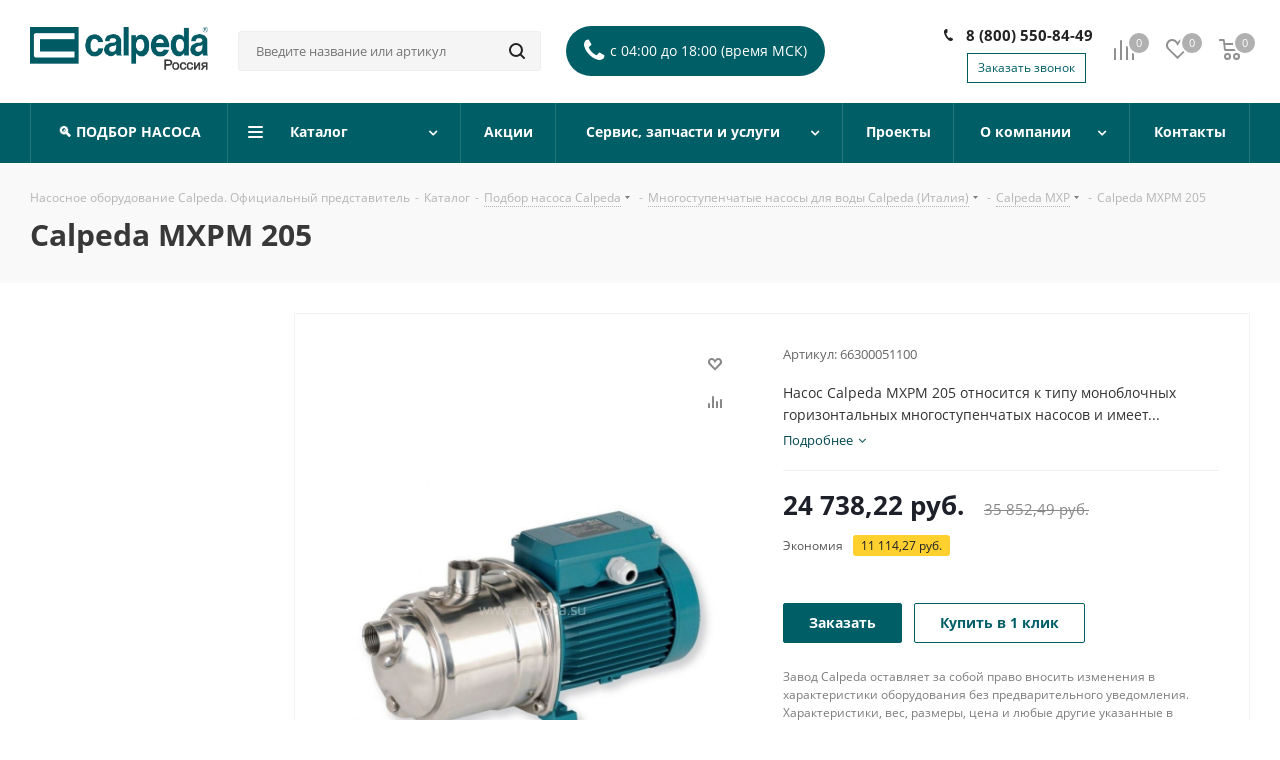

--- FILE ---
content_type: text/html; charset=UTF-8
request_url: https://calpeda.su/catalog/podbor-nasosa-calpeda/mnogostupenchatye/calpeda-mxp/calpeda-mxpm-205/
body_size: 44889
content:
<!DOCTYPE html>
<html xmlns="http://www.w3.org/1999/xhtml" xml:lang="ru" lang="ru" >
<head><link rel="canonical" href="https://calpeda.su/catalog/podbor-nasosa-calpeda/mnogostupenchatye/calpeda-mxp/calpeda-mxpm-205/" />
	<title>Насос Calpeda MXPM 205 - купить на официальном сайте Calpeda</title>
	<meta name="viewport" content="initial-scale=1.0, width=device-width" />
	<meta name="HandheldFriendly" content="true" />
	<meta name="yes" content="yes" />
	<meta name="apple-mobile-web-app-status-bar-style" content="black" />
	<meta property="og:image" content="/local/templates/aspro_next/images/og-image-min.jpg" />
	<meta name="SKYPE_TOOLBAR" content="SKYPE_TOOLBAR_PARSER_COMPATIBLE" />
	<meta http-equiv="Content-Type" content="text/html; charset=UTF-8" />

<meta name="description" content="Насосы Calpeda MXPM 205. В продаже в рассрочку с доставкой по Спб, Москве и России. Оперативная доставка от 1 дня: +7 (812) 323 97 14" />

<script data-skip-moving="true">(function(w, d, n) {var cl = "bx-core";var ht = d.documentElement;var htc = ht ? ht.className : undefined;if (htc === undefined || htc.indexOf(cl) !== -1){return;}var ua = n.userAgent;if (/(iPad;)|(iPhone;)/i.test(ua)){cl += " bx-ios";}else if (/Windows/i.test(ua)){cl += ' bx-win';}else if (/Macintosh/i.test(ua)){cl += " bx-mac";}else if (/Linux/i.test(ua) && !/Android/i.test(ua)){cl += " bx-linux";}else if (/Android/i.test(ua)){cl += " bx-android";}cl += (/(ipad|iphone|android|mobile|touch)/i.test(ua) ? " bx-touch" : " bx-no-touch");cl += w.devicePixelRatio && w.devicePixelRatio >= 2? " bx-retina": " bx-no-retina";if (/AppleWebKit/.test(ua)){cl += " bx-chrome";}else if (/Opera/.test(ua)){cl += " bx-opera";}else if (/Firefox/.test(ua)){cl += " bx-firefox";}ht.className = htc ? htc + " " + cl : cl;})(window, document, navigator);</script>


<link href="https://fonts.googleapis.com/css?family=Open+Sans:300italic,400italic,600italic,700italic,800italic,400,300,500,600,700,800&subset=latin,cyrillic-ext"  rel="stylesheet" />
<link href="/bitrix/css/aspro.next/notice.min.css?16681599902906"  rel="stylesheet" />
<link href="/bitrix/js/ui/design-tokens/dist/ui.design-tokens.min.css?174040659923463"  rel="stylesheet" />
<link href="/bitrix/js/ui/fonts/opensans/ui.font.opensans.min.css?16681591792320"  rel="stylesheet" />
<link href="/bitrix/js/main/popup/dist/main.popup.bundle.min.css?176431573928056"  rel="stylesheet" />
<link href="/bitrix/cache/css/s4/aspro_next/page_97fa4897653297659cbc8dce6bd2919a/page_97fa4897653297659cbc8dce6bd2919a_v1.css?1768775469840"  rel="stylesheet" />
<link href="/bitrix/cache/css/s4/aspro_next/template_68e205569621a8c3a653eab13c40b9be/template_68e205569621a8c3a653eab13c40b9be_v1.css?17687754401031215"  data-template-style="true" rel="stylesheet" />




<script type="extension/settings" data-extension="currency.currency-core">{"region":"ru"}</script>



<link rel="shortcut icon" href="/favicon.png" type="image/png" />
<link rel="apple-touch-icon" sizes="180x180" href="/upload/CNext/3ce/59jg41tibn0npa9nur588n2u32dlucu0.png" />
<style>html {--border-radius:8px;--theme-base-color:#005e66;--theme-base-color-hue:185;--theme-base-color-saturation:100%;--theme-base-color-lightness:20%;--theme-base-opacity-color:#005e661a;--theme-more-color:#005e66;--theme-more-color-hue:185;--theme-more-color-saturation:100%;--theme-more-color-lightness:20%;--theme-lightness-hover-diff:6%;}</style>
<meta property="og:description" content="Насос Calpeda MXPM 205 относится к типу моноблочных горизонтальных многоступенчатых насосов и имеет компактную мобильную конструкцию, поэтому насосы удобно эксплуатировать и перемещать." />
<meta property="og:image" content="https://calpeda.su:443/upload/iblock/d5c/d5c85d786bdbbe80c6875ea8c7a3574d.jpg" />
<link rel="image_src" href="https://calpeda.su:443/upload/iblock/d5c/d5c85d786bdbbe80c6875ea8c7a3574d.jpg"  />
<meta property="og:title" content="Насос Calpeda MXPM 205 - купить на официальном сайте Calpeda" />
<meta property="og:type" content="website" />
<meta property="og:url" content="https://calpeda.su:443/catalog/podbor-nasosa-calpeda/mnogostupenchatye/calpeda-mxp/calpeda-mxpm-205/" />



		

<!-- Yandex.Metrika counter -->
<!-- /Yandex.Metrika counter -->

  <meta name="yandex-verification" content="2e823f2d08305102" />
<!-- Pixel -->
<!-- /Pixel -->
</head>
<body class="site_s4 fill_bg_n " id="main">

<!-- Yandex.Metrika counter -->
<noscript><div><img src="https://mc.yandex.ru/watch/9657181" style="position:absolute; left:-9999px;" alt="" /></div></noscript>
<!-- /Yandex.Metrika counter -->

	<div id="panel"></div>
	
	
		<!--'start_frame_cache_basketitems-component-block'-->	<div id="ajax_basket"></div>
<!--'end_frame_cache_basketitems-component-block'-->                
	<div class="wrapper1  header_bgcolored with_left_block  catalog_page basket_normal basket_fill_DARK side_LEFT catalog_icons_N banner_auto with_fast_view mheader-v1 header-v5 regions_N fill_N footer-v1 front-vindex2 mfixed_N mfixed_view_always title-v2 with_phones ce_cmp store_LIST_AMOUNT">
		


		<div class="header_wrap visible-lg visible-md title-v2">
			<header id="header">
				<div class="header-v5 header-wrapper">
	<div class="logo_and_menu-row">
		<div class="logo-row">
			<div class="maxwidth-theme">
				<div class="row">
					<div class="logo-block col-md-2 col-sm-3">
						<div class="logo">
							<a href="/"><img src="/upload/CNext/7fd/7fdd528ed50681a5334e0b28d6b35ada.png" alt="calpeda" title="calpeda" data-src="" /></a>						</div>
					</div>
										<div class="col-md-3 search_wrap">
						<div class="search-block inner-table-block">
											<div class="search-wrapper">
				<div id="title-search_fixed">
					<form action="/catalog/" class="search">
						<div class="search-input-div">
							<input class="search-input" id="title-search-input_fixed" type="text" name="q" value="" placeholder="Введите название или артикул" size="20" maxlength="50" autocomplete="off" />
						</div>
						<div class="search-button-div">
							<button class="btn btn-search" type="submit" name="s" value="Найти"><i class="svg svg-search svg-black"></i></button>
							<span class="close-block inline-search-hide"><span class="svg svg-close close-icons"></span></span>
						</div>
					</form>
				</div>
			</div>
	<div class="top-phone-tooltiop">
 <span class="icon-text s50" data-toggle="tooltip" title="время Московское"><i class="fa fa-phone"></i>с 04:00 до 18:00 (время МСК)</span>
</div>
 <br>						</div>
					</div>
					<div class="right-icons pull-right">
						<div class="pull-right">
							                    <!--'start_frame_cache_header-basket-with-compare-block1'-->                                                            <span class="wrap_icon inner-table-block baskets">
                                        <!--noindex-->
			<a class="basket-link compare   big " href="/catalog/compare.php" title="Список сравниваемых элементов">
		<span class="js-basket-block"><i class="svg inline  svg-inline-compare big" aria-hidden="true" ><svg xmlns="http://www.w3.org/2000/svg" width="21" height="21" viewBox="0 0 21 21">
  <defs>
    <style>
      .comcls-1 {
        fill: #222;
        fill-rule: evenodd;
      }
    </style>
  </defs>
  <path class="comcls-1" d="M20,4h0a1,1,0,0,1,1,1V21H19V5A1,1,0,0,1,20,4ZM14,7h0a1,1,0,0,1,1,1V21H13V8A1,1,0,0,1,14,7ZM8,1A1,1,0,0,1,9,2V21H7V2A1,1,0,0,1,8,1ZM2,9H2a1,1,0,0,1,1,1V21H1V10A1,1,0,0,1,2,9ZM0,0H1V1H0V0ZM0,0H1V1H0V0Z"/>
</svg>
</i><span class="title dark_link">Сравнение</span><span class="count">0</span></span>
	</a>
	<!--/noindex-->                                        </span>
                                                                        <!-- noindex -->
                                            <span class="wrap_icon inner-table-block baskets">
                                            <a rel="nofollow" class="basket-link delay  big " href="/basket/#delayed" title="Список отложенных товаров пуст">
                            <span class="js-basket-block">
                                <i class="svg inline  svg-inline-wish big" aria-hidden="true" ><svg xmlns="http://www.w3.org/2000/svg" width="22.969" height="21" viewBox="0 0 22.969 21">
  <defs>
    <style>
      .whcls-1 {
        fill: #222;
        fill-rule: evenodd;
      }
    </style>
  </defs>
  <path class="whcls-1" d="M21.028,10.68L11.721,20H11.339L2.081,10.79A6.19,6.19,0,0,1,6.178,0a6.118,6.118,0,0,1,5.383,3.259A6.081,6.081,0,0,1,23.032,6.147,6.142,6.142,0,0,1,21.028,10.68ZM19.861,9.172h0l-8.176,8.163H11.369L3.278,9.29l0.01-.009A4.276,4.276,0,0,1,6.277,1.986,4.2,4.2,0,0,1,9.632,3.676l0.012-.01,0.064,0.1c0.077,0.107.142,0.22,0.208,0.334l1.692,2.716,1.479-2.462a4.23,4.23,0,0,1,.39-0.65l0.036-.06L13.52,3.653a4.173,4.173,0,0,1,3.326-1.672A4.243,4.243,0,0,1,19.861,9.172ZM22,20h1v1H22V20Zm0,0h1v1H22V20Z" transform="translate(-0.031)"/>
</svg>
</i>                                <span class="title dark_link">Отложенные</span>
                                <span class="count">0</span>
                            </span>
                        </a>
                                            </span>
                                                                <span class="wrap_icon inner-table-block baskets top_basket">
                                            <a rel="nofollow" class="basket-link basket   big " href="/basket/" title="Корзина пуста">
                            <span class="js-basket-block">
                                <i class="svg inline  svg-inline-basket big" aria-hidden="true" ><svg xmlns="http://www.w3.org/2000/svg" width="22" height="21" viewBox="0 0 22 21">
  <defs>
    <style>
      .cls-1 {
        fill: #222;
        fill-rule: evenodd;
      }
    </style>
  </defs>
  <path data-name="Ellipse 2 copy 6" class="cls-1" d="M1507,122l-0.99,1.009L1492,123l-1-1-1-9h-3a0.88,0.88,0,0,1-1-1,1.059,1.059,0,0,1,1.22-1h2.45c0.31,0,.63.006,0.63,0.006a1.272,1.272,0,0,1,1.4.917l0.41,3.077H1507l1,1v1ZM1492.24,117l0.43,3.995h12.69l0.82-4Zm2.27,7.989a3.5,3.5,0,1,1-3.5,3.5A3.495,3.495,0,0,1,1494.51,124.993Zm8.99,0a3.5,3.5,0,1,1-3.49,3.5A3.5,3.5,0,0,1,1503.5,124.993Zm-9,2.006a1.5,1.5,0,1,1-1.5,1.5A1.5,1.5,0,0,1,1494.5,127Zm9,0a1.5,1.5,0,1,1-1.5,1.5A1.5,1.5,0,0,1,1503.5,127Z" transform="translate(-1486 -111)"/>
</svg>
</i>                                                                <span class="title dark_link">Корзина<span class="count">0</span></span>
                                                                <span class="count">0</span>
                            </span>
                        </a>
                        <span class="basket_hover_block loading_block loading_block_content"></span>
                                            </span>
                                        <!-- /noindex -->
                            <!--'end_frame_cache_header-basket-with-compare-block1'-->        						</div>
<!--						<div class="pull-right">-->
<!--							<div class="wrap_icon inner-table-block">-->
<!--								--><!--							</div>-->
<!--						</div>-->
						<div class="pull-right">
							<div class="wrap_icon inner-table-block">
                                <div class="phone-block">
                                                                            
	<div class="phone lg">
		<i class="svg svg-phone"></i>
		<a class="phone-block__item-link" rel="nofollow" href="tel:88005508449">
			8 (800) 550-84-49		</a>
					<div class="dropdown scrollbar">
				<div class="wrap">
											<div class="phone-block__item">
							<a class="phone-block__item-inner phone-block__item-link" rel="nofollow" href="tel:88005508449">
								<span class="phone-block__item-text">
									8 (800) 550-84-49									
																	</span>

															</a>
						</div>
									</div>
			</div>
			</div>
                                                                                                                <div class="inline-block">
                                            <span class="callback-block animate-load twosmallfont colored" data-event="jqm" data-param-form_id="CALLBACK" data-name="callback">Заказать звонок</span>
                                        </div>
                                                                    </div>
							</div>
						</div>
					</div>
				</div>
			</div>
		</div>	</div>
	<div class="menu-row middle-block bgcolored">
		<div class="maxwidth-theme">
			<div class="row">
				<div class="col-md-12">
					<div class="menu-only">
						<nav class="mega-menu sliced">
								<div class="table-menu">
		<table>
			<tr>
														<td class="menu-item unvisible    ">
						<div class="wrap">
							<a class="" href="/catalog/podbor-nasosa-calpeda/">
								<div>
																		🔍 ПОДБОР НАСОСА									<div class="line-wrapper"><span class="line"></span></div>
								</div>
							</a>
													</div>
					</td>
														<td class="menu-item unvisible dropdown catalog wide_menu  ">
						<div class="wrap">
							<a class="dropdown-toggle" href="/catalog/">
								<div>
																		Каталог									<div class="line-wrapper"><span class="line"></span></div>
								</div>
							</a>
															<span class="tail"></span>
								<ul class="dropdown-menu">
																																							<li class="dropdown-submenu  has_img">
																								<div class="menu_img"><img src="/upload/resize_cache/iblock/c1d/60_60_0/c1d6b2fe3647f4adfff3b7f262a2d4fc.png" alt="Одноступенчатые" title="Одноступенчатые" /></div>
																																		<a title="Одноступенчатые" href="/catalog/podbor-nasosa-calpeda/odnostupenchatye/"<span class="name">Одноступенчатые</span><span class="arrow"><i></i></span></a>
																																			<ul class="dropdown-menu toggle_menu">
																																									<li class="menu-item   ">
															<a href="/catalog/podbor-nasosa-calpeda/odnostupenchatye/calpeda-a/" title="Calpeda A"><span class="name">Calpeda A</span></a>
																													</li>
																																									<li class="menu-item   ">
															<a href="/catalog/podbor-nasosa-calpeda/odnostupenchatye/calpeda-c/" title="Calpeda C"><span class="name">Calpeda C</span></a>
																													</li>
																																									<li class="menu-item   ">
															<a href="/catalog/podbor-nasosa-calpeda/odnostupenchatye/calpeda-ca/" title="Calpeda CA"><span class="name">Calpeda CA</span></a>
																													</li>
																																									<li class="menu-item   ">
															<a href="/catalog/podbor-nasosa-calpeda/odnostupenchatye/calpeda-ct-t/" title="Calpeda CT, T"><span class="name">Calpeda CT, T</span></a>
																													</li>
																																									<li class="menu-item   ">
															<a href="/catalog/podbor-nasosa-calpeda/odnostupenchatye/calpeda-i-ir-irr/" title="Calpeda I, IR, IRR"><span class="name">Calpeda I, IR, IRR</span></a>
																													</li>
																																									<li class="menu-item   ">
															<a href="/catalog/podbor-nasosa-calpeda/odnostupenchatye/calpeda-n-n4/" title="Calpeda N, N4"><span class="name">Calpeda N, N4</span></a>
																													</li>
																																									<li class="menu-item   ">
															<a href="/catalog/podbor-nasosa-calpeda/odnostupenchatye/calpeda-ngl/" title="Calpeda NGL"><span class="name">Calpeda NGL</span></a>
																													</li>
																																									<li class="menu-item   ">
															<a href="/catalog/podbor-nasosa-calpeda/odnostupenchatye/calpeda-ngx/" title="Calpeda NGX"><span class="name">Calpeda NGX</span></a>
																													</li>
																																									<li class="menu-item   ">
															<a href="/catalog/podbor-nasosa-calpeda/odnostupenchatye/calpeda-nm4-ei-nms4/" title="Calpeda NM4 (EI), NMS4"><span class="name">Calpeda NM4 (EI), NMS4</span></a>
																													</li>
																																									<li class="menu-item   ">
															<a href="/catalog/podbor-nasosa-calpeda/odnostupenchatye/calpeda-nm-nmd/" title="Calpeda NM, NMD"><span class="name">Calpeda NM, NMD</span></a>
																													</li>
																																									<li class="menu-item   ">
															<a href="/catalog/podbor-nasosa-calpeda/odnostupenchatye/calpeda-nm-ei-nms/" title="Calpeda NM (EI), NMS"><span class="name">Calpeda NM (EI), NMS</span></a>
																													</li>
																																									<li class="menu-item   ">
															<a href="/catalog/podbor-nasosa-calpeda/odnostupenchatye/calpeda-nm-vysokotemperaturnye/" title="Calpeda NM (высокотемпературные)"><span class="name">Calpeda NM (высокотемпературные)</span></a>
																													</li>
																																									<li class="menu-item   ">
															<a href="/catalog/podbor-nasosa-calpeda/odnostupenchatye/calpeda-ng/" title="Calpeda NG"><span class="name">Calpeda NG</span></a>
																													</li>
																																						</ul>
																					</li>
																																							<li class="dropdown-submenu  has_img">
																								<div class="menu_img"><img src="/upload/resize_cache/iblock/fb1/60_60_0/fb15d0e96ad23df5125944b9cb05f69e.png" alt="Многоступенчатые" title="Многоступенчатые" /></div>
																																		<a title="Многоступенчатые" href="/catalog/podbor-nasosa-calpeda/mnogostupenchatye/"<span class="name">Многоступенчатые</span><span class="arrow"><i></i></span></a>
																																			<ul class="dropdown-menu toggle_menu">
																																									<li class="menu-item   ">
															<a href="/catalog/podbor-nasosa-calpeda/mnogostupenchatye/calpeda-mgp/" title="Calpeda MGP"><span class="name">Calpeda MGP</span></a>
																													</li>
																																									<li class="menu-item   ">
															<a href="/catalog/podbor-nasosa-calpeda/mnogostupenchatye/calpeda-mxa/" title="Calpeda MXA"><span class="name">Calpeda MXA</span></a>
																													</li>
																																									<li class="menu-item   active">
															<a href="/catalog/podbor-nasosa-calpeda/mnogostupenchatye/calpeda-mxp/" title="Calpeda MXP"><span class="name">Calpeda MXP</span></a>
																													</li>
																																									<li class="menu-item   ">
															<a href="/catalog/podbor-nasosa-calpeda/mnogostupenchatye/calpeda-mxs/" title="Calpeda MXS"><span class="name">Calpeda MXS</span></a>
																													</li>
																																									<li class="menu-item   ">
															<a href="/catalog/podbor-nasosa-calpeda/mnogostupenchatye/calpeda-mxv-ei-mxvl/" title="Calpeda MXV (EI), MXVL"><span class="name">Calpeda MXV (EI), MXVL</span></a>
																													</li>
																																									<li class="menu-item   ">
															<a href="/catalog/podbor-nasosa-calpeda/mnogostupenchatye/calpeda-mxv-b-ei/" title="Calpeda MXV-B (EI)"><span class="name">Calpeda MXV-B (EI)</span></a>
																													</li>
																																									<li class="menu-item   ">
															<a href="/catalog/podbor-nasosa-calpeda/mnogostupenchatye/calpeda-mxh-ei-mxhl-ei/" title="Calpeda MXH (EI), MXHL (EI)"><span class="name">Calpeda MXH (EI), MXHL (EI)</span></a>
																													</li>
																																						</ul>
																					</li>
																																							<li class="dropdown-submenu  has_img">
																								<div class="menu_img"><img src="/upload/resize_cache/iblock/c22/60_60_0/c22a3e43329083e1bcf8b8006919c672.png" alt="Циркуляционные" title="Циркуляционные" /></div>
																																		<a title="Циркуляционные" href="/catalog/podbor-nasosa-calpeda/cirkulyacionnye/"<span class="name">Циркуляционные</span><span class="arrow"><i></i></span></a>
																																			<ul class="dropdown-menu toggle_menu">
																																									<li class="menu-item   ">
															<a href="/catalog/podbor-nasosa-calpeda/cirkulyacionnye/calpeda-nce/" title="Calpeda NCE"><span class="name">Calpeda NCE</span></a>
																													</li>
																																									<li class="menu-item   ">
															<a href="/catalog/podbor-nasosa-calpeda/cirkulyacionnye/calpeda-nr-ei-nr4-ei/" title="Calpeda NR (EI), NR4 (EI)"><span class="name">Calpeda NR (EI), NR4 (EI)</span></a>
																													</li>
																																									<li class="menu-item   ">
															<a href="/catalog/podbor-nasosa-calpeda/cirkulyacionnye/calpeda-nc3-ncs3/" title="Calpeda NC3, NCS3"><span class="name">Calpeda NC3, NCS3</span></a>
																													</li>
																																						</ul>
																					</li>
																																							<li class="dropdown-submenu  has_img">
																								<div class="menu_img"><img src="/upload/resize_cache/iblock/481/60_60_0/48122564ae1e62e6df76feecaf22eb1c.png" alt="Дренажные" title="Дренажные" /></div>
																																		<a title="Дренажные" href="/catalog/podbor-nasosa-calpeda/drenazhnye/"<span class="name">Дренажные</span><span class="arrow"><i></i></span></a>
																																			<ul class="dropdown-menu toggle_menu">
																																									<li class="menu-item   ">
															<a href="/catalog/podbor-nasosa-calpeda/drenazhnye/calpeda-gm/" title="Calpeda GM"><span class="name">Calpeda GM</span></a>
																													</li>
																																									<li class="menu-item   ">
															<a href="/catalog/podbor-nasosa-calpeda/drenazhnye/calpeda-gm-50/" title="Calpeda GM 50"><span class="name">Calpeda GM 50</span></a>
																													</li>
																																									<li class="menu-item   ">
															<a href="/catalog/podbor-nasosa-calpeda/drenazhnye/calpeda-gqr/" title="Calpeda GQR"><span class="name">Calpeda GQR</span></a>
																													</li>
																																									<li class="menu-item   ">
															<a href="/catalog/podbor-nasosa-calpeda/drenazhnye/calpeda-gxv-gxc/" title="Calpeda GXV, GXC"><span class="name">Calpeda GXV, GXC</span></a>
																													</li>
																																									<li class="menu-item   ">
															<a href="/catalog/podbor-nasosa-calpeda/drenazhnye/calpeda-gxr-gxv/" title="Calpeda GXR, GXV"><span class="name">Calpeda GXR, GXV</span></a>
																													</li>
																																									<li class="menu-item   ">
															<a href="/catalog/podbor-nasosa-calpeda/drenazhnye/calpeda-gm-10/" title="Calpeda GM 10"><span class="name">Calpeda GM 10</span></a>
																													</li>
																																									<li class="menu-item   ">
															<a href="/catalog/podbor-nasosa-calpeda/drenazhnye/calpeda-gxzero/" title="Calpeda GX ZERO"><span class="name">Calpeda GX ZERO</span></a>
																													</li>
																																									<li class="menu-item   ">
															<a href="/catalog/podbor-nasosa-calpeda/drenazhnye/calpeda-gqs-gqv/" title="Calpeda GQS, GQV"><span class="name">Calpeda GQS, GQV</span></a>
																													</li>
																																									<li class="menu-item   ">
															<a href="/catalog/podbor-nasosa-calpeda/drenazhnye/calpeda-gqn/" title="Calpeda GQN"><span class="name">Calpeda GQN</span></a>
																													</li>
																																									<li class="menu-item   ">
															<a href="/catalog/podbor-nasosa-calpeda/drenazhnye/calpedageotrit/" title="Calpeda GEOTRIT"><span class="name">Calpeda GEOTRIT</span></a>
																													</li>
																																									<li class="menu-item   ">
															<a href="/catalog/podbor-nasosa-calpeda/drenazhnye/calpeda-gqg-gmg/" title="Calpeda GQG, GMG"><span class="name">Calpeda GQG, GMG</span></a>
																													</li>
																																									<li class="menu-item   ">
															<a href="/catalog/podbor-nasosa-calpeda/drenazhnye/calpeda-geo/" title="Calpeda GEO"><span class="name">Calpeda GEO</span></a>
																													</li>
																																									<li class="menu-item   ">
															<a href="/catalog/podbor-nasosa-calpeda/drenazhnye/calpeda-gm-5-9/" title="Calpeda GM 5-9"><span class="name">Calpeda GM 5-9</span></a>
																													</li>
																																									<li class="menu-item   ">
															<a href="/catalog/podbor-nasosa-calpeda/drenazhnye/calpeda-gk/" title="Calpeda GK"><span class="name">Calpeda GK</span></a>
																													</li>
																																						</ul>
																					</li>
																																							<li class="dropdown-submenu  has_img">
																								<div class="menu_img"><img src="/upload/resize_cache/iblock/964/60_60_0/9640b51c739d9fa5628ec6d4c9bd75a8.png" alt="Скважинные" title="Скважинные" /></div>
																																		<a title="Скважинные" href="/catalog/podbor-nasosa-calpeda/skvazhinnye/"<span class="name">Скважинные</span><span class="arrow"><i></i></span></a>
																																			<ul class="dropdown-menu toggle_menu">
																																									<li class="menu-item   ">
															<a href="/catalog/podbor-nasosa-calpeda/skvazhinnye/calpeda-sdp-sdn/" title="Calpeda SDP, SDN"><span class="name">Calpeda SDP, SDN</span></a>
																													</li>
																																									<li class="menu-item   ">
															<a href="/catalog/podbor-nasosa-calpeda/skvazhinnye/calpeda-sds/" title="Calpeda SDS"><span class="name">Calpeda SDS</span></a>
																													</li>
																																									<li class="menu-item   ">
															<a href="/catalog/podbor-nasosa-calpeda/skvazhinnye/calpeda-sdx/" title="Calpeda SDX"><span class="name">Calpeda SDX</span></a>
																													</li>
																																									<li class="menu-item   ">
															<a href="/catalog/podbor-nasosa-calpeda/skvazhinnye/calpeda-cs-r/" title="Calpeda CS-R"><span class="name">Calpeda CS-R</span></a>
																													</li>
																																						</ul>
																					</li>
																																							<li class="dropdown-submenu  has_img">
																								<div class="menu_img"><img src="/upload/resize_cache/iblock/253/60_60_0/253f27c9deb536725a77a20709387644.png" alt="Насосные станции" title="Насосные станции" /></div>
																																		<a title="Насосные станции" href="/catalog/podbor-nasosa-calpeda/nasosnye-stancii/"<span class="name">Насосные станции</span><span class="arrow"><i></i></span></a>
																																			<ul class="dropdown-menu toggle_menu">
																																									<li class="menu-item   ">
															<a href="/catalog/podbor-nasosa-calpeda/nasosnye-stancii/calpeda-ej-dj-edj/" title="Calpeda EJ, DJ, EDJ"><span class="name">Calpeda EJ, DJ, EDJ</span></a>
																													</li>
																																									<li class="menu-item   ">
															<a href="/catalog/podbor-nasosa-calpeda/nasosnye-stancii/calpeda-bs/" title="Calpeda BS"><span class="name">Calpeda BS</span></a>
																													</li>
																																						</ul>
																					</li>
																																							<li class="dropdown-submenu  has_img">
																								<div class="menu_img"><img src="/upload/resize_cache/iblock/b8f/60_60_0/b8f429d1c2302340e565acc90685184a.png" alt="Насосы для бассейнов" title="Насосы для бассейнов" /></div>
																																		<a title="Насосы для бассейнов" href="/catalog/podbor-nasosa-calpeda/nasosy-dlya-basseynov/"<span class="name">Насосы для бассейнов</span><span class="arrow"><i></i></span></a>
																																			<ul class="dropdown-menu toggle_menu">
																																									<li class="menu-item   ">
															<a href="/catalog/podbor-nasosa-calpeda/nasosy-dlya-basseynov/calpeda-mpc/" title="Calpeda MPC"><span class="name">Calpeda MPC</span></a>
																													</li>
																																									<li class="menu-item   ">
															<a href="/catalog/podbor-nasosa-calpeda/nasosy-dlya-basseynov/calpeda-nmp/" title="Calpeda NMP"><span class="name">Calpeda NMP</span></a>
																													</li>
																																									<li class="menu-item   ">
															<a href="/catalog/podbor-nasosa-calpeda/nasosy-dlya-basseynov/calpeda-spa/" title="Calpeda SPA"><span class="name">Calpeda SPA</span></a>
																													</li>
																																						</ul>
																					</li>
																																							<li class="dropdown-submenu  has_img">
																								<div class="menu_img"><img src="/upload/resize_cache/iblock/b89/60_60_0/b895eef99851e743d92a905ef4605371.png" alt="Полупогружные" title="Полупогружные" /></div>
																																		<a title="Полупогружные" href="/catalog/podbor-nasosa-calpeda/polupogruzhnye/"<span class="name">Полупогружные</span><span class="arrow"><i></i></span></a>
																																			<ul class="dropdown-menu toggle_menu">
																																									<li class="menu-item   ">
															<a href="/catalog/podbor-nasosa-calpeda/polupogruzhnye/calpeda-val-sc/" title="Calpeda VAL, SC"><span class="name">Calpeda VAL, SC</span></a>
																													</li>
																																						</ul>
																					</li>
																																							<li class="dropdown-submenu  has_img">
																								<div class="menu_img"><img src="/upload/resize_cache/iblock/879/60_60_0/879452dc71b76096b87ab89c8dc2d2ba.png" alt="Погружные" title="Погружные" /></div>
																																		<a title="Погружные" href="/catalog/podbor-nasosa-calpeda/pogruzhnye/"<span class="name">Погружные</span><span class="arrow"><i></i></span></a>
																																			<ul class="dropdown-menu toggle_menu">
																																									<li class="menu-item   ">
															<a href="/catalog/podbor-nasosa-calpeda/pogruzhnye/calpeda-mp/" title="Calpeda MP"><span class="name">Calpeda MP</span></a>
																													</li>
																																									<li class="menu-item   ">
															<a href="/catalog/podbor-nasosa-calpeda/pogruzhnye/calpeda-mps-mxs/" title="Calpeda MPS, MXS"><span class="name">Calpeda MPS, MXS</span></a>
																													</li>
																																									<li class="menu-item   ">
															<a href="/catalog/podbor-nasosa-calpeda/pogruzhnye/calpeda-mpsu/" title="Calpeda MPSU"><span class="name">Calpeda MPSU</span></a>
																													</li>
																																						</ul>
																					</li>
																	</ul>
													</div>
					</td>
														<td class="menu-item unvisible    ">
						<div class="wrap">
							<a class="" href="/sale/">
								<div>
																		Акции									<div class="line-wrapper"><span class="line"></span></div>
								</div>
							</a>
													</div>
					</td>
														<td class="menu-item unvisible dropdown   ">
						<div class="wrap">
							<a class="dropdown-toggle" href="/services/">
								<div>
																		Сервис, запчасти и услуги									<div class="line-wrapper"><span class="line"></span></div>
								</div>
							</a>
															<span class="tail"></span>
								<ul class="dropdown-menu">
																																							<li class="  ">
																						<a title="Оставить заявку на сервис и запчасти" href="/services/ostavit-zayavku-na-servis-i-zapchasti-calpeda/"<span class="name">Оставить заявку на сервис и запчасти</span></a>
																					</li>
																																							<li class="  ">
																						<a title="Гарантия 36 месяцев" href="/services/dlinnaya-garantiya-na-nasosy-calpeda/"<span class="name">Гарантия 36 месяцев</span></a>
																					</li>
																																							<li class="  ">
																						<a title="Скидка до 10 % за самостоятельный подбор насоса" href="/services/skidka-na-nasos-calpeda/"<span class="name">Скидка до 10 % за самостоятельный подбор насоса</span></a>
																					</li>
																																							<li class="  ">
																						<a title="Партнерская программа" href="/services/partnerskaya-programma/"<span class="name">Партнерская программа</span></a>
																					</li>
																																							<li class="  ">
																						<a title="Инструкции и деталировки" href="/services/instrukcii-i-detalirovki/"<span class="name">Инструкции и деталировки</span></a>
																					</li>
																	</ul>
													</div>
					</td>
														<td class="menu-item unvisible    ">
						<div class="wrap">
							<a class="" href="/projects/">
								<div>
																		Проекты									<div class="line-wrapper"><span class="line"></span></div>
								</div>
							</a>
													</div>
					</td>
														<td class="menu-item unvisible dropdown   ">
						<div class="wrap">
							<a class="dropdown-toggle" href="/company/">
								<div>
																		О компании									<div class="line-wrapper"><span class="line"></span></div>
								</div>
							</a>
															<span class="tail"></span>
								<ul class="dropdown-menu">
																																							<li class="  ">
																						<a title="Информационный центр Calpeda" href="/blog/"<span class="name">Информационный центр Calpeda</span></a>
																					</li>
																																							<li class="  ">
																						<a title="Сертификат дилера" href="/company/licenses/"<span class="name">Сертификат дилера</span></a>
																					</li>
																																							<li class="  ">
																						<a title="Как купить: оплата и доставка" href="/payment_delivery"<span class="name">Как купить: оплата и доставка</span></a>
																					</li>
																																							<li class="  ">
																						<a title="Вопрос-ответ" href="/info/faq/"<span class="name">Вопрос-ответ</span></a>
																					</li>
																																							<li class="  ">
																						<a title="Вакансии" href="/company/vacancy/"<span class="name">Вакансии</span></a>
																					</li>
																																							<li class="  ">
																						<a title="Политика конфиденциальности" href="/include/licenses-detail.php"<span class="name">Политика конфиденциальности</span></a>
																					</li>
																	</ul>
													</div>
					</td>
														<td class="menu-item unvisible    ">
						<div class="wrap">
							<a class="" href="/contacts/">
								<div>
																		Контакты									<div class="line-wrapper"><span class="line"></span></div>
								</div>
							</a>
													</div>
					</td>
				
				<td class="menu-item dropdown js-dropdown nosave unvisible">
					<div class="wrap">
						<a class="dropdown-toggle more-items" href="#">
							<span>Ещё</span>
						</a>
						<span class="tail"></span>
						<ul class="dropdown-menu"></ul>
					</div>
				</td>

			</tr>
		</table>
	</div>
						</nav>
					</div>
				</div>
			</div>
		</div>
	</div>
	<div class="line-row visible-xs"></div>
</div>
			</header>
		</div>
		
					<div id="headerfixed">
				<div class="maxwidth-theme">
	<div class="logo-row v2 row margin0 menu-row">
		<div class="inner-table-block nopadding logo-block">
			<div class="logo">
				<a href="/"><img src="/upload/CNext/7fd/7fdd528ed50681a5334e0b28d6b35ada.png" alt="calpeda" title="calpeda" data-src="" /></a>			</div>
		</div>
		<div class="inner-table-block menu-block">
			<div class="navs table-menu js-nav">
				<nav class="mega-menu sliced">
						<div class="table-menu">
		<table>
			<tr>
														<td class="menu-item unvisible    ">
						<div class="wrap">
							<a class="" href="/catalog/podbor-nasosa-calpeda/">
								<div>
																		🔍 ПОДБОР НАСОСА									<div class="line-wrapper"><span class="line"></span></div>
								</div>
							</a>
													</div>
					</td>
														<td class="menu-item unvisible dropdown catalog wide_menu  ">
						<div class="wrap">
							<a class="dropdown-toggle" href="/catalog/">
								<div>
																		Каталог									<div class="line-wrapper"><span class="line"></span></div>
								</div>
							</a>
															<span class="tail"></span>
								<ul class="dropdown-menu">
																																							<li class="dropdown-submenu  has_img">
																								<div class="menu_img"><img src="/upload/resize_cache/iblock/c1d/60_60_0/c1d6b2fe3647f4adfff3b7f262a2d4fc.png" alt="Одноступенчатые" title="Одноступенчатые" /></div>
																																		<a title="Одноступенчатые" href="/catalog/podbor-nasosa-calpeda/odnostupenchatye/"<span class="name">Одноступенчатые</span><span class="arrow"><i></i></span></a>
																																			<ul class="dropdown-menu toggle_menu">
																																									<li class="menu-item   ">
															<a href="/catalog/podbor-nasosa-calpeda/odnostupenchatye/calpeda-a/" title="Calpeda A"><span class="name">Calpeda A</span></a>
																													</li>
																																									<li class="menu-item   ">
															<a href="/catalog/podbor-nasosa-calpeda/odnostupenchatye/calpeda-c/" title="Calpeda C"><span class="name">Calpeda C</span></a>
																													</li>
																																									<li class="menu-item   ">
															<a href="/catalog/podbor-nasosa-calpeda/odnostupenchatye/calpeda-ca/" title="Calpeda CA"><span class="name">Calpeda CA</span></a>
																													</li>
																																									<li class="menu-item   ">
															<a href="/catalog/podbor-nasosa-calpeda/odnostupenchatye/calpeda-ct-t/" title="Calpeda CT, T"><span class="name">Calpeda CT, T</span></a>
																													</li>
																																									<li class="menu-item   ">
															<a href="/catalog/podbor-nasosa-calpeda/odnostupenchatye/calpeda-i-ir-irr/" title="Calpeda I, IR, IRR"><span class="name">Calpeda I, IR, IRR</span></a>
																													</li>
																																									<li class="menu-item   ">
															<a href="/catalog/podbor-nasosa-calpeda/odnostupenchatye/calpeda-n-n4/" title="Calpeda N, N4"><span class="name">Calpeda N, N4</span></a>
																													</li>
																																									<li class="menu-item   ">
															<a href="/catalog/podbor-nasosa-calpeda/odnostupenchatye/calpeda-ngl/" title="Calpeda NGL"><span class="name">Calpeda NGL</span></a>
																													</li>
																																									<li class="menu-item   ">
															<a href="/catalog/podbor-nasosa-calpeda/odnostupenchatye/calpeda-ngx/" title="Calpeda NGX"><span class="name">Calpeda NGX</span></a>
																													</li>
																																									<li class="menu-item   ">
															<a href="/catalog/podbor-nasosa-calpeda/odnostupenchatye/calpeda-nm4-ei-nms4/" title="Calpeda NM4 (EI), NMS4"><span class="name">Calpeda NM4 (EI), NMS4</span></a>
																													</li>
																																									<li class="menu-item   ">
															<a href="/catalog/podbor-nasosa-calpeda/odnostupenchatye/calpeda-nm-nmd/" title="Calpeda NM, NMD"><span class="name">Calpeda NM, NMD</span></a>
																													</li>
																																									<li class="menu-item   ">
															<a href="/catalog/podbor-nasosa-calpeda/odnostupenchatye/calpeda-nm-ei-nms/" title="Calpeda NM (EI), NMS"><span class="name">Calpeda NM (EI), NMS</span></a>
																													</li>
																																									<li class="menu-item   ">
															<a href="/catalog/podbor-nasosa-calpeda/odnostupenchatye/calpeda-nm-vysokotemperaturnye/" title="Calpeda NM (высокотемпературные)"><span class="name">Calpeda NM (высокотемпературные)</span></a>
																													</li>
																																									<li class="menu-item   ">
															<a href="/catalog/podbor-nasosa-calpeda/odnostupenchatye/calpeda-ng/" title="Calpeda NG"><span class="name">Calpeda NG</span></a>
																													</li>
																																						</ul>
																					</li>
																																							<li class="dropdown-submenu  has_img">
																								<div class="menu_img"><img src="/upload/resize_cache/iblock/fb1/60_60_0/fb15d0e96ad23df5125944b9cb05f69e.png" alt="Многоступенчатые" title="Многоступенчатые" /></div>
																																		<a title="Многоступенчатые" href="/catalog/podbor-nasosa-calpeda/mnogostupenchatye/"<span class="name">Многоступенчатые</span><span class="arrow"><i></i></span></a>
																																			<ul class="dropdown-menu toggle_menu">
																																									<li class="menu-item   ">
															<a href="/catalog/podbor-nasosa-calpeda/mnogostupenchatye/calpeda-mgp/" title="Calpeda MGP"><span class="name">Calpeda MGP</span></a>
																													</li>
																																									<li class="menu-item   ">
															<a href="/catalog/podbor-nasosa-calpeda/mnogostupenchatye/calpeda-mxa/" title="Calpeda MXA"><span class="name">Calpeda MXA</span></a>
																													</li>
																																									<li class="menu-item   active">
															<a href="/catalog/podbor-nasosa-calpeda/mnogostupenchatye/calpeda-mxp/" title="Calpeda MXP"><span class="name">Calpeda MXP</span></a>
																													</li>
																																									<li class="menu-item   ">
															<a href="/catalog/podbor-nasosa-calpeda/mnogostupenchatye/calpeda-mxs/" title="Calpeda MXS"><span class="name">Calpeda MXS</span></a>
																													</li>
																																									<li class="menu-item   ">
															<a href="/catalog/podbor-nasosa-calpeda/mnogostupenchatye/calpeda-mxv-ei-mxvl/" title="Calpeda MXV (EI), MXVL"><span class="name">Calpeda MXV (EI), MXVL</span></a>
																													</li>
																																									<li class="menu-item   ">
															<a href="/catalog/podbor-nasosa-calpeda/mnogostupenchatye/calpeda-mxv-b-ei/" title="Calpeda MXV-B (EI)"><span class="name">Calpeda MXV-B (EI)</span></a>
																													</li>
																																									<li class="menu-item   ">
															<a href="/catalog/podbor-nasosa-calpeda/mnogostupenchatye/calpeda-mxh-ei-mxhl-ei/" title="Calpeda MXH (EI), MXHL (EI)"><span class="name">Calpeda MXH (EI), MXHL (EI)</span></a>
																													</li>
																																						</ul>
																					</li>
																																							<li class="dropdown-submenu  has_img">
																								<div class="menu_img"><img src="/upload/resize_cache/iblock/c22/60_60_0/c22a3e43329083e1bcf8b8006919c672.png" alt="Циркуляционные" title="Циркуляционные" /></div>
																																		<a title="Циркуляционные" href="/catalog/podbor-nasosa-calpeda/cirkulyacionnye/"<span class="name">Циркуляционные</span><span class="arrow"><i></i></span></a>
																																			<ul class="dropdown-menu toggle_menu">
																																									<li class="menu-item   ">
															<a href="/catalog/podbor-nasosa-calpeda/cirkulyacionnye/calpeda-nce/" title="Calpeda NCE"><span class="name">Calpeda NCE</span></a>
																													</li>
																																									<li class="menu-item   ">
															<a href="/catalog/podbor-nasosa-calpeda/cirkulyacionnye/calpeda-nr-ei-nr4-ei/" title="Calpeda NR (EI), NR4 (EI)"><span class="name">Calpeda NR (EI), NR4 (EI)</span></a>
																													</li>
																																									<li class="menu-item   ">
															<a href="/catalog/podbor-nasosa-calpeda/cirkulyacionnye/calpeda-nc3-ncs3/" title="Calpeda NC3, NCS3"><span class="name">Calpeda NC3, NCS3</span></a>
																													</li>
																																						</ul>
																					</li>
																																							<li class="dropdown-submenu  has_img">
																								<div class="menu_img"><img src="/upload/resize_cache/iblock/481/60_60_0/48122564ae1e62e6df76feecaf22eb1c.png" alt="Дренажные" title="Дренажные" /></div>
																																		<a title="Дренажные" href="/catalog/podbor-nasosa-calpeda/drenazhnye/"<span class="name">Дренажные</span><span class="arrow"><i></i></span></a>
																																			<ul class="dropdown-menu toggle_menu">
																																									<li class="menu-item   ">
															<a href="/catalog/podbor-nasosa-calpeda/drenazhnye/calpeda-gm/" title="Calpeda GM"><span class="name">Calpeda GM</span></a>
																													</li>
																																									<li class="menu-item   ">
															<a href="/catalog/podbor-nasosa-calpeda/drenazhnye/calpeda-gm-50/" title="Calpeda GM 50"><span class="name">Calpeda GM 50</span></a>
																													</li>
																																									<li class="menu-item   ">
															<a href="/catalog/podbor-nasosa-calpeda/drenazhnye/calpeda-gqr/" title="Calpeda GQR"><span class="name">Calpeda GQR</span></a>
																													</li>
																																									<li class="menu-item   ">
															<a href="/catalog/podbor-nasosa-calpeda/drenazhnye/calpeda-gxv-gxc/" title="Calpeda GXV, GXC"><span class="name">Calpeda GXV, GXC</span></a>
																													</li>
																																									<li class="menu-item   ">
															<a href="/catalog/podbor-nasosa-calpeda/drenazhnye/calpeda-gxr-gxv/" title="Calpeda GXR, GXV"><span class="name">Calpeda GXR, GXV</span></a>
																													</li>
																																									<li class="menu-item   ">
															<a href="/catalog/podbor-nasosa-calpeda/drenazhnye/calpeda-gm-10/" title="Calpeda GM 10"><span class="name">Calpeda GM 10</span></a>
																													</li>
																																									<li class="menu-item   ">
															<a href="/catalog/podbor-nasosa-calpeda/drenazhnye/calpeda-gxzero/" title="Calpeda GX ZERO"><span class="name">Calpeda GX ZERO</span></a>
																													</li>
																																									<li class="menu-item   ">
															<a href="/catalog/podbor-nasosa-calpeda/drenazhnye/calpeda-gqs-gqv/" title="Calpeda GQS, GQV"><span class="name">Calpeda GQS, GQV</span></a>
																													</li>
																																									<li class="menu-item   ">
															<a href="/catalog/podbor-nasosa-calpeda/drenazhnye/calpeda-gqn/" title="Calpeda GQN"><span class="name">Calpeda GQN</span></a>
																													</li>
																																									<li class="menu-item   ">
															<a href="/catalog/podbor-nasosa-calpeda/drenazhnye/calpedageotrit/" title="Calpeda GEOTRIT"><span class="name">Calpeda GEOTRIT</span></a>
																													</li>
																																									<li class="menu-item   ">
															<a href="/catalog/podbor-nasosa-calpeda/drenazhnye/calpeda-gqg-gmg/" title="Calpeda GQG, GMG"><span class="name">Calpeda GQG, GMG</span></a>
																													</li>
																																									<li class="menu-item   ">
															<a href="/catalog/podbor-nasosa-calpeda/drenazhnye/calpeda-geo/" title="Calpeda GEO"><span class="name">Calpeda GEO</span></a>
																													</li>
																																									<li class="menu-item   ">
															<a href="/catalog/podbor-nasosa-calpeda/drenazhnye/calpeda-gm-5-9/" title="Calpeda GM 5-9"><span class="name">Calpeda GM 5-9</span></a>
																													</li>
																																									<li class="menu-item   ">
															<a href="/catalog/podbor-nasosa-calpeda/drenazhnye/calpeda-gk/" title="Calpeda GK"><span class="name">Calpeda GK</span></a>
																													</li>
																																						</ul>
																					</li>
																																							<li class="dropdown-submenu  has_img">
																								<div class="menu_img"><img src="/upload/resize_cache/iblock/964/60_60_0/9640b51c739d9fa5628ec6d4c9bd75a8.png" alt="Скважинные" title="Скважинные" /></div>
																																		<a title="Скважинные" href="/catalog/podbor-nasosa-calpeda/skvazhinnye/"<span class="name">Скважинные</span><span class="arrow"><i></i></span></a>
																																			<ul class="dropdown-menu toggle_menu">
																																									<li class="menu-item   ">
															<a href="/catalog/podbor-nasosa-calpeda/skvazhinnye/calpeda-sdp-sdn/" title="Calpeda SDP, SDN"><span class="name">Calpeda SDP, SDN</span></a>
																													</li>
																																									<li class="menu-item   ">
															<a href="/catalog/podbor-nasosa-calpeda/skvazhinnye/calpeda-sds/" title="Calpeda SDS"><span class="name">Calpeda SDS</span></a>
																													</li>
																																									<li class="menu-item   ">
															<a href="/catalog/podbor-nasosa-calpeda/skvazhinnye/calpeda-sdx/" title="Calpeda SDX"><span class="name">Calpeda SDX</span></a>
																													</li>
																																									<li class="menu-item   ">
															<a href="/catalog/podbor-nasosa-calpeda/skvazhinnye/calpeda-cs-r/" title="Calpeda CS-R"><span class="name">Calpeda CS-R</span></a>
																													</li>
																																						</ul>
																					</li>
																																							<li class="dropdown-submenu  has_img">
																								<div class="menu_img"><img src="/upload/resize_cache/iblock/253/60_60_0/253f27c9deb536725a77a20709387644.png" alt="Насосные станции" title="Насосные станции" /></div>
																																		<a title="Насосные станции" href="/catalog/podbor-nasosa-calpeda/nasosnye-stancii/"<span class="name">Насосные станции</span><span class="arrow"><i></i></span></a>
																																			<ul class="dropdown-menu toggle_menu">
																																									<li class="menu-item   ">
															<a href="/catalog/podbor-nasosa-calpeda/nasosnye-stancii/calpeda-ej-dj-edj/" title="Calpeda EJ, DJ, EDJ"><span class="name">Calpeda EJ, DJ, EDJ</span></a>
																													</li>
																																									<li class="menu-item   ">
															<a href="/catalog/podbor-nasosa-calpeda/nasosnye-stancii/calpeda-bs/" title="Calpeda BS"><span class="name">Calpeda BS</span></a>
																													</li>
																																						</ul>
																					</li>
																																							<li class="dropdown-submenu  has_img">
																								<div class="menu_img"><img src="/upload/resize_cache/iblock/b8f/60_60_0/b8f429d1c2302340e565acc90685184a.png" alt="Насосы для бассейнов" title="Насосы для бассейнов" /></div>
																																		<a title="Насосы для бассейнов" href="/catalog/podbor-nasosa-calpeda/nasosy-dlya-basseynov/"<span class="name">Насосы для бассейнов</span><span class="arrow"><i></i></span></a>
																																			<ul class="dropdown-menu toggle_menu">
																																									<li class="menu-item   ">
															<a href="/catalog/podbor-nasosa-calpeda/nasosy-dlya-basseynov/calpeda-mpc/" title="Calpeda MPC"><span class="name">Calpeda MPC</span></a>
																													</li>
																																									<li class="menu-item   ">
															<a href="/catalog/podbor-nasosa-calpeda/nasosy-dlya-basseynov/calpeda-nmp/" title="Calpeda NMP"><span class="name">Calpeda NMP</span></a>
																													</li>
																																									<li class="menu-item   ">
															<a href="/catalog/podbor-nasosa-calpeda/nasosy-dlya-basseynov/calpeda-spa/" title="Calpeda SPA"><span class="name">Calpeda SPA</span></a>
																													</li>
																																						</ul>
																					</li>
																																							<li class="dropdown-submenu  has_img">
																								<div class="menu_img"><img src="/upload/resize_cache/iblock/b89/60_60_0/b895eef99851e743d92a905ef4605371.png" alt="Полупогружные" title="Полупогружные" /></div>
																																		<a title="Полупогружные" href="/catalog/podbor-nasosa-calpeda/polupogruzhnye/"<span class="name">Полупогружные</span><span class="arrow"><i></i></span></a>
																																			<ul class="dropdown-menu toggle_menu">
																																									<li class="menu-item   ">
															<a href="/catalog/podbor-nasosa-calpeda/polupogruzhnye/calpeda-val-sc/" title="Calpeda VAL, SC"><span class="name">Calpeda VAL, SC</span></a>
																													</li>
																																						</ul>
																					</li>
																																							<li class="dropdown-submenu  has_img">
																								<div class="menu_img"><img src="/upload/resize_cache/iblock/879/60_60_0/879452dc71b76096b87ab89c8dc2d2ba.png" alt="Погружные" title="Погружные" /></div>
																																		<a title="Погружные" href="/catalog/podbor-nasosa-calpeda/pogruzhnye/"<span class="name">Погружные</span><span class="arrow"><i></i></span></a>
																																			<ul class="dropdown-menu toggle_menu">
																																									<li class="menu-item   ">
															<a href="/catalog/podbor-nasosa-calpeda/pogruzhnye/calpeda-mp/" title="Calpeda MP"><span class="name">Calpeda MP</span></a>
																													</li>
																																									<li class="menu-item   ">
															<a href="/catalog/podbor-nasosa-calpeda/pogruzhnye/calpeda-mps-mxs/" title="Calpeda MPS, MXS"><span class="name">Calpeda MPS, MXS</span></a>
																													</li>
																																									<li class="menu-item   ">
															<a href="/catalog/podbor-nasosa-calpeda/pogruzhnye/calpeda-mpsu/" title="Calpeda MPSU"><span class="name">Calpeda MPSU</span></a>
																													</li>
																																						</ul>
																					</li>
																	</ul>
													</div>
					</td>
														<td class="menu-item unvisible    ">
						<div class="wrap">
							<a class="" href="/sale/">
								<div>
																		Акции									<div class="line-wrapper"><span class="line"></span></div>
								</div>
							</a>
													</div>
					</td>
														<td class="menu-item unvisible dropdown   ">
						<div class="wrap">
							<a class="dropdown-toggle" href="/services/">
								<div>
																		Сервис, запчасти и услуги									<div class="line-wrapper"><span class="line"></span></div>
								</div>
							</a>
															<span class="tail"></span>
								<ul class="dropdown-menu">
																																							<li class="  ">
																						<a title="Оставить заявку на сервис и запчасти" href="/services/ostavit-zayavku-na-servis-i-zapchasti-calpeda/"<span class="name">Оставить заявку на сервис и запчасти</span></a>
																					</li>
																																							<li class="  ">
																						<a title="Гарантия 36 месяцев" href="/services/dlinnaya-garantiya-na-nasosy-calpeda/"<span class="name">Гарантия 36 месяцев</span></a>
																					</li>
																																							<li class="  ">
																						<a title="Скидка до 10 % за самостоятельный подбор насоса" href="/services/skidka-na-nasos-calpeda/"<span class="name">Скидка до 10 % за самостоятельный подбор насоса</span></a>
																					</li>
																																							<li class="  ">
																						<a title="Партнерская программа" href="/services/partnerskaya-programma/"<span class="name">Партнерская программа</span></a>
																					</li>
																																							<li class="  ">
																						<a title="Инструкции и деталировки" href="/services/instrukcii-i-detalirovki/"<span class="name">Инструкции и деталировки</span></a>
																					</li>
																	</ul>
													</div>
					</td>
														<td class="menu-item unvisible    ">
						<div class="wrap">
							<a class="" href="/projects/">
								<div>
																		Проекты									<div class="line-wrapper"><span class="line"></span></div>
								</div>
							</a>
													</div>
					</td>
														<td class="menu-item unvisible dropdown   ">
						<div class="wrap">
							<a class="dropdown-toggle" href="/company/">
								<div>
																		О компании									<div class="line-wrapper"><span class="line"></span></div>
								</div>
							</a>
															<span class="tail"></span>
								<ul class="dropdown-menu">
																																							<li class="  ">
																						<a title="Информационный центр Calpeda" href="/blog/"<span class="name">Информационный центр Calpeda</span></a>
																					</li>
																																							<li class="  ">
																						<a title="Сертификат дилера" href="/company/licenses/"<span class="name">Сертификат дилера</span></a>
																					</li>
																																							<li class="  ">
																						<a title="Как купить: оплата и доставка" href="/payment_delivery"<span class="name">Как купить: оплата и доставка</span></a>
																					</li>
																																							<li class="  ">
																						<a title="Вопрос-ответ" href="/info/faq/"<span class="name">Вопрос-ответ</span></a>
																					</li>
																																							<li class="  ">
																						<a title="Вакансии" href="/company/vacancy/"<span class="name">Вакансии</span></a>
																					</li>
																																							<li class="  ">
																						<a title="Политика конфиденциальности" href="/include/licenses-detail.php"<span class="name">Политика конфиденциальности</span></a>
																					</li>
																	</ul>
													</div>
					</td>
														<td class="menu-item unvisible    ">
						<div class="wrap">
							<a class="" href="/contacts/">
								<div>
																		Контакты									<div class="line-wrapper"><span class="line"></span></div>
								</div>
							</a>
													</div>
					</td>
				
				<td class="menu-item dropdown js-dropdown nosave unvisible">
					<div class="wrap">
						<a class="dropdown-toggle more-items" href="#">
							<span>Ещё</span>
						</a>
						<span class="tail"></span>
						<ul class="dropdown-menu"></ul>
					</div>
				</td>

			</tr>
		</table>
	</div>
				</nav>
			</div>
		</div>
		                    <!--'start_frame_cache_header-basket-with-compare-block2'-->                                                        <!--noindex-->
			<a class="basket-link compare  inner-table-block nopadding big " href="/catalog/compare.php" title="Список сравниваемых элементов">
		<span class="js-basket-block"><i class="svg inline  svg-inline-compare big" aria-hidden="true" ><svg xmlns="http://www.w3.org/2000/svg" width="21" height="21" viewBox="0 0 21 21">
  <defs>
    <style>
      .comcls-1 {
        fill: #222;
        fill-rule: evenodd;
      }
    </style>
  </defs>
  <path class="comcls-1" d="M20,4h0a1,1,0,0,1,1,1V21H19V5A1,1,0,0,1,20,4ZM14,7h0a1,1,0,0,1,1,1V21H13V8A1,1,0,0,1,14,7ZM8,1A1,1,0,0,1,9,2V21H7V2A1,1,0,0,1,8,1ZM2,9H2a1,1,0,0,1,1,1V21H1V10A1,1,0,0,1,2,9ZM0,0H1V1H0V0ZM0,0H1V1H0V0Z"/>
</svg>
</i><span class="title dark_link">Сравнение</span><span class="count">0</span></span>
	</a>
	<!--/noindex-->                                                                        <!-- noindex -->
                                            <a rel="nofollow" class="basket-link delay inner-table-block nopadding big " href="/basket/#delayed" title="Список отложенных товаров пуст">
                            <span class="js-basket-block">
                                <i class="svg inline  svg-inline-wish big" aria-hidden="true" ><svg xmlns="http://www.w3.org/2000/svg" width="22.969" height="21" viewBox="0 0 22.969 21">
  <defs>
    <style>
      .whcls-1 {
        fill: #222;
        fill-rule: evenodd;
      }
    </style>
  </defs>
  <path class="whcls-1" d="M21.028,10.68L11.721,20H11.339L2.081,10.79A6.19,6.19,0,0,1,6.178,0a6.118,6.118,0,0,1,5.383,3.259A6.081,6.081,0,0,1,23.032,6.147,6.142,6.142,0,0,1,21.028,10.68ZM19.861,9.172h0l-8.176,8.163H11.369L3.278,9.29l0.01-.009A4.276,4.276,0,0,1,6.277,1.986,4.2,4.2,0,0,1,9.632,3.676l0.012-.01,0.064,0.1c0.077,0.107.142,0.22,0.208,0.334l1.692,2.716,1.479-2.462a4.23,4.23,0,0,1,.39-0.65l0.036-.06L13.52,3.653a4.173,4.173,0,0,1,3.326-1.672A4.243,4.243,0,0,1,19.861,9.172ZM22,20h1v1H22V20Zm0,0h1v1H22V20Z" transform="translate(-0.031)"/>
</svg>
</i>                                <span class="title dark_link">Отложенные</span>
                                <span class="count">0</span>
                            </span>
                        </a>
                                                                <a rel="nofollow" class="basket-link basket  inner-table-block nopadding big " href="/basket/" title="Корзина пуста">
                            <span class="js-basket-block">
                                <i class="svg inline  svg-inline-basket big" aria-hidden="true" ><svg xmlns="http://www.w3.org/2000/svg" width="22" height="21" viewBox="0 0 22 21">
  <defs>
    <style>
      .cls-1 {
        fill: #222;
        fill-rule: evenodd;
      }
    </style>
  </defs>
  <path data-name="Ellipse 2 copy 6" class="cls-1" d="M1507,122l-0.99,1.009L1492,123l-1-1-1-9h-3a0.88,0.88,0,0,1-1-1,1.059,1.059,0,0,1,1.22-1h2.45c0.31,0,.63.006,0.63,0.006a1.272,1.272,0,0,1,1.4.917l0.41,3.077H1507l1,1v1ZM1492.24,117l0.43,3.995h12.69l0.82-4Zm2.27,7.989a3.5,3.5,0,1,1-3.5,3.5A3.495,3.495,0,0,1,1494.51,124.993Zm8.99,0a3.5,3.5,0,1,1-3.49,3.5A3.5,3.5,0,0,1,1503.5,124.993Zm-9,2.006a1.5,1.5,0,1,1-1.5,1.5A1.5,1.5,0,0,1,1494.5,127Zm9,0a1.5,1.5,0,1,1-1.5,1.5A1.5,1.5,0,0,1,1503.5,127Z" transform="translate(-1486 -111)"/>
</svg>
</i>                                                                <span class="title dark_link">Корзина<span class="count">0</span></span>
                                                                <span class="count">0</span>
                            </span>
                        </a>
                        <span class="basket_hover_block loading_block loading_block_content"></span>
                                        <!-- /noindex -->
                            <!--'end_frame_cache_header-basket-with-compare-block2'-->        		<div class="inner-table-block small-block nopadding inline-search-show" data-type_search="fixed">
			<div class="search-block top-btn"><i class="svg svg-search lg"></i></div>
		</div>
	</div>
</div>			</div>
		
		<div id="mobileheader" class="visible-xs visible-sm">
			<div class="mobileheader-v1">
	<div class="burger pull-left">
		<i class="svg inline  svg-inline-burger dark" aria-hidden="true" ><svg xmlns="http://www.w3.org/2000/svg" width="18" height="16" viewBox="0 0 18 16">
  <defs>
    <style>
      .cls-1 {
        fill: #fff;
        fill-rule: evenodd;
      }
    </style>
  </defs>
  <path data-name="Rounded Rectangle 81 copy 2" class="cls-1" d="M330,114h16a1,1,0,0,1,1,1h0a1,1,0,0,1-1,1H330a1,1,0,0,1-1-1h0A1,1,0,0,1,330,114Zm0,7h16a1,1,0,0,1,1,1h0a1,1,0,0,1-1,1H330a1,1,0,0,1-1-1h0A1,1,0,0,1,330,121Zm0,7h16a1,1,0,0,1,1,1h0a1,1,0,0,1-1,1H330a1,1,0,0,1-1-1h0A1,1,0,0,1,330,128Z" transform="translate(-329 -114)"/>
</svg>
</i>		<i class="svg inline  svg-inline-close dark" aria-hidden="true" ><svg xmlns="http://www.w3.org/2000/svg" width="16" height="16" viewBox="0 0 16 16">
  <defs>
    <style>
      .cccls-1 {
        fill: #222;
        fill-rule: evenodd;
      }
    </style>
  </defs>
  <path data-name="Rounded Rectangle 114 copy 3" class="cccls-1" d="M334.411,138l6.3,6.3a1,1,0,0,1,0,1.414,0.992,0.992,0,0,1-1.408,0l-6.3-6.306-6.3,6.306a1,1,0,0,1-1.409-1.414l6.3-6.3-6.293-6.3a1,1,0,0,1,1.409-1.414l6.3,6.3,6.3-6.3A1,1,0,0,1,340.7,131.7Z" transform="translate(-325 -130)"/>
</svg>
</i>	</div>
	<div class="logo-block pull-left">
		<div class="logo">
			<a href="/"><img src="/upload/CNext/7fd/7fdd528ed50681a5334e0b28d6b35ada.png" alt="calpeda" title="calpeda" data-src="" /></a>		</div>
	</div>
	<div class="right-icons pull-right">
		<div class="pull-right">
			<div class="wrap_icon">
				<button class="top-btn inline-search-show twosmallfont">
					<i class="svg inline  svg-inline-search big" aria-hidden="true" ><svg xmlns="http://www.w3.org/2000/svg" width="21" height="21" viewBox="0 0 21 21">
  <defs>
    <style>
      .sscls-1 {
        fill: #222;
        fill-rule: evenodd;
      }
    </style>
  </defs>
  <path data-name="Rounded Rectangle 106" class="sscls-1" d="M1590.71,131.709a1,1,0,0,1-1.42,0l-4.68-4.677a9.069,9.069,0,1,1,1.42-1.427l4.68,4.678A1,1,0,0,1,1590.71,131.709ZM1579,113a7,7,0,1,0,7,7A7,7,0,0,0,1579,113Z" transform="translate(-1570 -111)"/>
</svg>
</i>				</button>
			</div>
		</div>
		<div class="pull-right">
			<div class="wrap_icon wrap_basket">
				                    <!--'start_frame_cache_header-basket-with-compare-block3'-->                                                        <!--noindex-->
			<a class="basket-link compare   big " href="/catalog/compare.php" title="Список сравниваемых элементов">
		<span class="js-basket-block"><i class="svg inline  svg-inline-compare big" aria-hidden="true" ><svg xmlns="http://www.w3.org/2000/svg" width="21" height="21" viewBox="0 0 21 21">
  <defs>
    <style>
      .comcls-1 {
        fill: #222;
        fill-rule: evenodd;
      }
    </style>
  </defs>
  <path class="comcls-1" d="M20,4h0a1,1,0,0,1,1,1V21H19V5A1,1,0,0,1,20,4ZM14,7h0a1,1,0,0,1,1,1V21H13V8A1,1,0,0,1,14,7ZM8,1A1,1,0,0,1,9,2V21H7V2A1,1,0,0,1,8,1ZM2,9H2a1,1,0,0,1,1,1V21H1V10A1,1,0,0,1,2,9ZM0,0H1V1H0V0ZM0,0H1V1H0V0Z"/>
</svg>
</i><span class="title dark_link">Сравнение</span><span class="count">0</span></span>
	</a>
	<!--/noindex-->                                                                        <!-- noindex -->
                                            <a rel="nofollow" class="basket-link delay  big " href="/basket/#delayed" title="Список отложенных товаров пуст">
                            <span class="js-basket-block">
                                <i class="svg inline  svg-inline-wish big" aria-hidden="true" ><svg xmlns="http://www.w3.org/2000/svg" width="22.969" height="21" viewBox="0 0 22.969 21">
  <defs>
    <style>
      .whcls-1 {
        fill: #222;
        fill-rule: evenodd;
      }
    </style>
  </defs>
  <path class="whcls-1" d="M21.028,10.68L11.721,20H11.339L2.081,10.79A6.19,6.19,0,0,1,6.178,0a6.118,6.118,0,0,1,5.383,3.259A6.081,6.081,0,0,1,23.032,6.147,6.142,6.142,0,0,1,21.028,10.68ZM19.861,9.172h0l-8.176,8.163H11.369L3.278,9.29l0.01-.009A4.276,4.276,0,0,1,6.277,1.986,4.2,4.2,0,0,1,9.632,3.676l0.012-.01,0.064,0.1c0.077,0.107.142,0.22,0.208,0.334l1.692,2.716,1.479-2.462a4.23,4.23,0,0,1,.39-0.65l0.036-.06L13.52,3.653a4.173,4.173,0,0,1,3.326-1.672A4.243,4.243,0,0,1,19.861,9.172ZM22,20h1v1H22V20Zm0,0h1v1H22V20Z" transform="translate(-0.031)"/>
</svg>
</i>                                <span class="title dark_link">Отложенные</span>
                                <span class="count">0</span>
                            </span>
                        </a>
                                                                <a rel="nofollow" class="basket-link basket   big " href="/basket/" title="Корзина пуста">
                            <span class="js-basket-block">
                                <i class="svg inline  svg-inline-basket big" aria-hidden="true" ><svg xmlns="http://www.w3.org/2000/svg" width="22" height="21" viewBox="0 0 22 21">
  <defs>
    <style>
      .cls-1 {
        fill: #222;
        fill-rule: evenodd;
      }
    </style>
  </defs>
  <path data-name="Ellipse 2 copy 6" class="cls-1" d="M1507,122l-0.99,1.009L1492,123l-1-1-1-9h-3a0.88,0.88,0,0,1-1-1,1.059,1.059,0,0,1,1.22-1h2.45c0.31,0,.63.006,0.63,0.006a1.272,1.272,0,0,1,1.4.917l0.41,3.077H1507l1,1v1ZM1492.24,117l0.43,3.995h12.69l0.82-4Zm2.27,7.989a3.5,3.5,0,1,1-3.5,3.5A3.495,3.495,0,0,1,1494.51,124.993Zm8.99,0a3.5,3.5,0,1,1-3.49,3.5A3.5,3.5,0,0,1,1503.5,124.993Zm-9,2.006a1.5,1.5,0,1,1-1.5,1.5A1.5,1.5,0,0,1,1494.5,127Zm9,0a1.5,1.5,0,1,1-1.5,1.5A1.5,1.5,0,0,1,1503.5,127Z" transform="translate(-1486 -111)"/>
</svg>
</i>                                                                <span class="title dark_link">Корзина<span class="count">0</span></span>
                                                                <span class="count">0</span>
                            </span>
                        </a>
                        <span class="basket_hover_block loading_block loading_block_content"></span>
                                        <!-- /noindex -->
                            <!--'end_frame_cache_header-basket-with-compare-block3'-->        			</div>
		</div>
		<!-- <div class="pull-right">
			<div class="wrap_icon wrap_cabinet">
							</div>
		</div> -->
	</div>
</div>			<div id="mobilemenu" class="leftside">
				<div class="mobilemenu-v1 scroller">
	<div class="wrap">
			<div class="menu top">
		<ul class="top">
															<li class="selected">
					<a class="dark-color" href="/catalog/podbor-nasosa-calpeda/" title="🔍 ПОДБОР НАСОСА">
						<span>🔍 ПОДБОР НАСОСА</span>
											</a>
									</li>
															<li class="selected">
					<a class="dark-color parent" href="/catalog/" title="Каталог">
						<span>Каталог</span>
													<span class="arrow"><i class="svg svg_triangle_right"></i></span>
											</a>
											<ul class="dropdown">
							<li class="menu_back"><a href="" class="dark-color" rel="nofollow"><i class="svg svg-arrow-right"></i>Назад</a></li>
							<li class="menu_title"><a href="/catalog/">Каталог</a></li>
																															<li class="selected">
									<a class="dark-color parent" href="/catalog/podbor-nasosa-calpeda/" title="Подбор насоса Calpeda">
										<span>Подбор насоса Calpeda</span>
																					<span class="arrow"><i class="svg svg_triangle_right"></i></span>
																			</a>
																			<ul class="dropdown">
											<li class="menu_back"><a href="" class="dark-color" rel="nofollow"><i class="svg svg-arrow-right"></i>Назад</a></li>
											<li class="menu_title"><a href="/catalog/podbor-nasosa-calpeda/">Подбор насоса Calpeda</a></li>
																																															<li>
													<a class="dark-color parent" href="/catalog/podbor-nasosa-calpeda/odnostupenchatye/" title="Одноступенчатые">
														<span>Одноступенчатые</span>
																													<span class="arrow"><i class="svg svg_triangle_right"></i></span>
																											</a>
																											<ul class="dropdown">
															<li class="menu_back"><a href="" class="dark-color" rel="nofollow"><i class="svg svg-arrow-right"></i>Назад</a></li>
															<li class="menu_title"><a href="/catalog/podbor-nasosa-calpeda/odnostupenchatye/">Одноступенчатые</a></li>
																															<li>
																	<a class="dark-color" href="/catalog/podbor-nasosa-calpeda/odnostupenchatye/calpeda-a/" title="Calpeda A">
																		<span>Calpeda A</span>
																	</a>
																</li>
																															<li>
																	<a class="dark-color" href="/catalog/podbor-nasosa-calpeda/odnostupenchatye/calpeda-c/" title="Calpeda C">
																		<span>Calpeda C</span>
																	</a>
																</li>
																															<li>
																	<a class="dark-color" href="/catalog/podbor-nasosa-calpeda/odnostupenchatye/calpeda-ca/" title="Calpeda CA">
																		<span>Calpeda CA</span>
																	</a>
																</li>
																															<li>
																	<a class="dark-color" href="/catalog/podbor-nasosa-calpeda/odnostupenchatye/calpeda-ct-t/" title="Calpeda CT, T">
																		<span>Calpeda CT, T</span>
																	</a>
																</li>
																															<li>
																	<a class="dark-color" href="/catalog/podbor-nasosa-calpeda/odnostupenchatye/calpeda-i-ir-irr/" title="Calpeda I, IR, IRR">
																		<span>Calpeda I, IR, IRR</span>
																	</a>
																</li>
																															<li>
																	<a class="dark-color" href="/catalog/podbor-nasosa-calpeda/odnostupenchatye/calpeda-n-n4/" title="Calpeda N, N4">
																		<span>Calpeda N, N4</span>
																	</a>
																</li>
																															<li>
																	<a class="dark-color" href="/catalog/podbor-nasosa-calpeda/odnostupenchatye/calpeda-ngl/" title="Calpeda NGL">
																		<span>Calpeda NGL</span>
																	</a>
																</li>
																															<li>
																	<a class="dark-color" href="/catalog/podbor-nasosa-calpeda/odnostupenchatye/calpeda-ngx/" title="Calpeda NGX">
																		<span>Calpeda NGX</span>
																	</a>
																</li>
																															<li>
																	<a class="dark-color" href="/catalog/podbor-nasosa-calpeda/odnostupenchatye/calpeda-nm4-ei-nms4/" title="Calpeda NM4 (EI), NMS4">
																		<span>Calpeda NM4 (EI), NMS4</span>
																	</a>
																</li>
																															<li>
																	<a class="dark-color" href="/catalog/podbor-nasosa-calpeda/odnostupenchatye/calpeda-nm-nmd/" title="Calpeda NM, NMD">
																		<span>Calpeda NM, NMD</span>
																	</a>
																</li>
																															<li>
																	<a class="dark-color" href="/catalog/podbor-nasosa-calpeda/odnostupenchatye/calpeda-nm-ei-nms/" title="Calpeda NM (EI), NMS">
																		<span>Calpeda NM (EI), NMS</span>
																	</a>
																</li>
																															<li>
																	<a class="dark-color" href="/catalog/podbor-nasosa-calpeda/odnostupenchatye/calpeda-nm-vysokotemperaturnye/" title="Calpeda NM (высокотемпературные)">
																		<span>Calpeda NM (высокотемпературные)</span>
																	</a>
																</li>
																															<li>
																	<a class="dark-color" href="/catalog/podbor-nasosa-calpeda/odnostupenchatye/calpeda-ng/" title="Calpeda NG">
																		<span>Calpeda NG</span>
																	</a>
																</li>
																													</ul>
																									</li>
																																															<li class="selected">
													<a class="dark-color parent" href="/catalog/podbor-nasosa-calpeda/mnogostupenchatye/" title="Многоступенчатые">
														<span>Многоступенчатые</span>
																													<span class="arrow"><i class="svg svg_triangle_right"></i></span>
																											</a>
																											<ul class="dropdown">
															<li class="menu_back"><a href="" class="dark-color" rel="nofollow"><i class="svg svg-arrow-right"></i>Назад</a></li>
															<li class="menu_title"><a href="/catalog/podbor-nasosa-calpeda/mnogostupenchatye/">Многоступенчатые</a></li>
																															<li>
																	<a class="dark-color" href="/catalog/podbor-nasosa-calpeda/mnogostupenchatye/calpeda-mgp/" title="Calpeda MGP">
																		<span>Calpeda MGP</span>
																	</a>
																</li>
																															<li>
																	<a class="dark-color" href="/catalog/podbor-nasosa-calpeda/mnogostupenchatye/calpeda-mxa/" title="Calpeda MXA">
																		<span>Calpeda MXA</span>
																	</a>
																</li>
																															<li class="selected">
																	<a class="dark-color" href="/catalog/podbor-nasosa-calpeda/mnogostupenchatye/calpeda-mxp/" title="Calpeda MXP">
																		<span>Calpeda MXP</span>
																	</a>
																</li>
																															<li>
																	<a class="dark-color" href="/catalog/podbor-nasosa-calpeda/mnogostupenchatye/calpeda-mxs/" title="Calpeda MXS">
																		<span>Calpeda MXS</span>
																	</a>
																</li>
																															<li>
																	<a class="dark-color" href="/catalog/podbor-nasosa-calpeda/mnogostupenchatye/calpeda-mxv-ei-mxvl/" title="Calpeda MXV (EI), MXVL">
																		<span>Calpeda MXV (EI), MXVL</span>
																	</a>
																</li>
																															<li>
																	<a class="dark-color" href="/catalog/podbor-nasosa-calpeda/mnogostupenchatye/calpeda-mxv-b-ei/" title="Calpeda MXV-B (EI)">
																		<span>Calpeda MXV-B (EI)</span>
																	</a>
																</li>
																															<li>
																	<a class="dark-color" href="/catalog/podbor-nasosa-calpeda/mnogostupenchatye/calpeda-mxh-ei-mxhl-ei/" title="Calpeda MXH (EI), MXHL (EI)">
																		<span>Calpeda MXH (EI), MXHL (EI)</span>
																	</a>
																</li>
																													</ul>
																									</li>
																																															<li>
													<a class="dark-color parent" href="/catalog/podbor-nasosa-calpeda/cirkulyacionnye/" title="Циркуляционные">
														<span>Циркуляционные</span>
																													<span class="arrow"><i class="svg svg_triangle_right"></i></span>
																											</a>
																											<ul class="dropdown">
															<li class="menu_back"><a href="" class="dark-color" rel="nofollow"><i class="svg svg-arrow-right"></i>Назад</a></li>
															<li class="menu_title"><a href="/catalog/podbor-nasosa-calpeda/cirkulyacionnye/">Циркуляционные</a></li>
																															<li>
																	<a class="dark-color" href="/catalog/podbor-nasosa-calpeda/cirkulyacionnye/calpeda-nce/" title="Calpeda NCE">
																		<span>Calpeda NCE</span>
																	</a>
																</li>
																															<li>
																	<a class="dark-color" href="/catalog/podbor-nasosa-calpeda/cirkulyacionnye/calpeda-nr-ei-nr4-ei/" title="Calpeda NR (EI), NR4 (EI)">
																		<span>Calpeda NR (EI), NR4 (EI)</span>
																	</a>
																</li>
																															<li>
																	<a class="dark-color" href="/catalog/podbor-nasosa-calpeda/cirkulyacionnye/calpeda-nc3-ncs3/" title="Calpeda NC3, NCS3">
																		<span>Calpeda NC3, NCS3</span>
																	</a>
																</li>
																													</ul>
																									</li>
																																															<li>
													<a class="dark-color parent" href="/catalog/podbor-nasosa-calpeda/drenazhnye/" title="Дренажные">
														<span>Дренажные</span>
																													<span class="arrow"><i class="svg svg_triangle_right"></i></span>
																											</a>
																											<ul class="dropdown">
															<li class="menu_back"><a href="" class="dark-color" rel="nofollow"><i class="svg svg-arrow-right"></i>Назад</a></li>
															<li class="menu_title"><a href="/catalog/podbor-nasosa-calpeda/drenazhnye/">Дренажные</a></li>
																															<li>
																	<a class="dark-color" href="/catalog/podbor-nasosa-calpeda/drenazhnye/calpeda-gm/" title="Calpeda GM">
																		<span>Calpeda GM</span>
																	</a>
																</li>
																															<li>
																	<a class="dark-color" href="/catalog/podbor-nasosa-calpeda/drenazhnye/calpeda-gm-50/" title="Calpeda GM 50">
																		<span>Calpeda GM 50</span>
																	</a>
																</li>
																															<li>
																	<a class="dark-color" href="/catalog/podbor-nasosa-calpeda/drenazhnye/calpeda-gqr/" title="Calpeda GQR">
																		<span>Calpeda GQR</span>
																	</a>
																</li>
																															<li>
																	<a class="dark-color" href="/catalog/podbor-nasosa-calpeda/drenazhnye/calpeda-gxv-gxc/" title="Calpeda GXV, GXC">
																		<span>Calpeda GXV, GXC</span>
																	</a>
																</li>
																															<li>
																	<a class="dark-color" href="/catalog/podbor-nasosa-calpeda/drenazhnye/calpeda-gxr-gxv/" title="Calpeda GXR, GXV">
																		<span>Calpeda GXR, GXV</span>
																	</a>
																</li>
																															<li>
																	<a class="dark-color" href="/catalog/podbor-nasosa-calpeda/drenazhnye/calpeda-gm-10/" title="Calpeda GM 10">
																		<span>Calpeda GM 10</span>
																	</a>
																</li>
																															<li>
																	<a class="dark-color" href="/catalog/podbor-nasosa-calpeda/drenazhnye/calpeda-gxzero/" title="Calpeda GX ZERO">
																		<span>Calpeda GX ZERO</span>
																	</a>
																</li>
																															<li>
																	<a class="dark-color" href="/catalog/podbor-nasosa-calpeda/drenazhnye/calpeda-gqs-gqv/" title="Calpeda GQS, GQV">
																		<span>Calpeda GQS, GQV</span>
																	</a>
																</li>
																															<li>
																	<a class="dark-color" href="/catalog/podbor-nasosa-calpeda/drenazhnye/calpeda-gqn/" title="Calpeda GQN">
																		<span>Calpeda GQN</span>
																	</a>
																</li>
																															<li>
																	<a class="dark-color" href="/catalog/podbor-nasosa-calpeda/drenazhnye/calpedageotrit/" title="Calpeda GEOTRIT">
																		<span>Calpeda GEOTRIT</span>
																	</a>
																</li>
																															<li>
																	<a class="dark-color" href="/catalog/podbor-nasosa-calpeda/drenazhnye/calpeda-gqg-gmg/" title="Calpeda GQG, GMG">
																		<span>Calpeda GQG, GMG</span>
																	</a>
																</li>
																															<li>
																	<a class="dark-color" href="/catalog/podbor-nasosa-calpeda/drenazhnye/calpeda-geo/" title="Calpeda GEO">
																		<span>Calpeda GEO</span>
																	</a>
																</li>
																															<li>
																	<a class="dark-color" href="/catalog/podbor-nasosa-calpeda/drenazhnye/calpeda-gm-5-9/" title="Calpeda GM 5-9">
																		<span>Calpeda GM 5-9</span>
																	</a>
																</li>
																															<li>
																	<a class="dark-color" href="/catalog/podbor-nasosa-calpeda/drenazhnye/calpeda-gk/" title="Calpeda GK">
																		<span>Calpeda GK</span>
																	</a>
																</li>
																													</ul>
																									</li>
																																															<li>
													<a class="dark-color parent" href="/catalog/podbor-nasosa-calpeda/skvazhinnye/" title="Скважинные">
														<span>Скважинные</span>
																													<span class="arrow"><i class="svg svg_triangle_right"></i></span>
																											</a>
																											<ul class="dropdown">
															<li class="menu_back"><a href="" class="dark-color" rel="nofollow"><i class="svg svg-arrow-right"></i>Назад</a></li>
															<li class="menu_title"><a href="/catalog/podbor-nasosa-calpeda/skvazhinnye/">Скважинные</a></li>
																															<li>
																	<a class="dark-color" href="/catalog/podbor-nasosa-calpeda/skvazhinnye/calpeda-sdp-sdn/" title="Calpeda SDP, SDN">
																		<span>Calpeda SDP, SDN</span>
																	</a>
																</li>
																															<li>
																	<a class="dark-color" href="/catalog/podbor-nasosa-calpeda/skvazhinnye/calpeda-sds/" title="Calpeda SDS">
																		<span>Calpeda SDS</span>
																	</a>
																</li>
																															<li>
																	<a class="dark-color" href="/catalog/podbor-nasosa-calpeda/skvazhinnye/calpeda-sdx/" title="Calpeda SDX">
																		<span>Calpeda SDX</span>
																	</a>
																</li>
																															<li>
																	<a class="dark-color" href="/catalog/podbor-nasosa-calpeda/skvazhinnye/calpeda-cs-r/" title="Calpeda CS-R">
																		<span>Calpeda CS-R</span>
																	</a>
																</li>
																													</ul>
																									</li>
																																															<li>
													<a class="dark-color parent" href="/catalog/podbor-nasosa-calpeda/nasosnye-stancii/" title="Насосные станции">
														<span>Насосные станции</span>
																													<span class="arrow"><i class="svg svg_triangle_right"></i></span>
																											</a>
																											<ul class="dropdown">
															<li class="menu_back"><a href="" class="dark-color" rel="nofollow"><i class="svg svg-arrow-right"></i>Назад</a></li>
															<li class="menu_title"><a href="/catalog/podbor-nasosa-calpeda/nasosnye-stancii/">Насосные станции</a></li>
																															<li>
																	<a class="dark-color" href="/catalog/podbor-nasosa-calpeda/nasosnye-stancii/calpeda-ej-dj-edj/" title="Calpeda EJ, DJ, EDJ">
																		<span>Calpeda EJ, DJ, EDJ</span>
																	</a>
																</li>
																															<li>
																	<a class="dark-color" href="/catalog/podbor-nasosa-calpeda/nasosnye-stancii/calpeda-bs/" title="Calpeda BS">
																		<span>Calpeda BS</span>
																	</a>
																</li>
																													</ul>
																									</li>
																																															<li>
													<a class="dark-color parent" href="/catalog/podbor-nasosa-calpeda/nasosy-dlya-basseynov/" title="Насосы для бассейнов">
														<span>Насосы для бассейнов</span>
																													<span class="arrow"><i class="svg svg_triangle_right"></i></span>
																											</a>
																											<ul class="dropdown">
															<li class="menu_back"><a href="" class="dark-color" rel="nofollow"><i class="svg svg-arrow-right"></i>Назад</a></li>
															<li class="menu_title"><a href="/catalog/podbor-nasosa-calpeda/nasosy-dlya-basseynov/">Насосы для бассейнов</a></li>
																															<li>
																	<a class="dark-color" href="/catalog/podbor-nasosa-calpeda/nasosy-dlya-basseynov/calpeda-mpc/" title="Calpeda MPC">
																		<span>Calpeda MPC</span>
																	</a>
																</li>
																															<li>
																	<a class="dark-color" href="/catalog/podbor-nasosa-calpeda/nasosy-dlya-basseynov/calpeda-nmp/" title="Calpeda NMP">
																		<span>Calpeda NMP</span>
																	</a>
																</li>
																															<li>
																	<a class="dark-color" href="/catalog/podbor-nasosa-calpeda/nasosy-dlya-basseynov/calpeda-spa/" title="Calpeda SPA">
																		<span>Calpeda SPA</span>
																	</a>
																</li>
																													</ul>
																									</li>
																																															<li>
													<a class="dark-color parent" href="/catalog/podbor-nasosa-calpeda/polupogruzhnye/" title="Полупогружные">
														<span>Полупогружные</span>
																													<span class="arrow"><i class="svg svg_triangle_right"></i></span>
																											</a>
																											<ul class="dropdown">
															<li class="menu_back"><a href="" class="dark-color" rel="nofollow"><i class="svg svg-arrow-right"></i>Назад</a></li>
															<li class="menu_title"><a href="/catalog/podbor-nasosa-calpeda/polupogruzhnye/">Полупогружные</a></li>
																															<li>
																	<a class="dark-color" href="/catalog/podbor-nasosa-calpeda/polupogruzhnye/calpeda-val-sc/" title="Calpeda VAL, SC">
																		<span>Calpeda VAL, SC</span>
																	</a>
																</li>
																													</ul>
																									</li>
																																															<li>
													<a class="dark-color parent" href="/catalog/podbor-nasosa-calpeda/pogruzhnye/" title="Погружные">
														<span>Погружные</span>
																													<span class="arrow"><i class="svg svg_triangle_right"></i></span>
																											</a>
																											<ul class="dropdown">
															<li class="menu_back"><a href="" class="dark-color" rel="nofollow"><i class="svg svg-arrow-right"></i>Назад</a></li>
															<li class="menu_title"><a href="/catalog/podbor-nasosa-calpeda/pogruzhnye/">Погружные</a></li>
																															<li>
																	<a class="dark-color" href="/catalog/podbor-nasosa-calpeda/pogruzhnye/calpeda-mp/" title="Calpeda MP">
																		<span>Calpeda MP</span>
																	</a>
																</li>
																															<li>
																	<a class="dark-color" href="/catalog/podbor-nasosa-calpeda/pogruzhnye/calpeda-mps-mxs/" title="Calpeda MPS, MXS">
																		<span>Calpeda MPS, MXS</span>
																	</a>
																</li>
																															<li>
																	<a class="dark-color" href="/catalog/podbor-nasosa-calpeda/pogruzhnye/calpeda-mpsu/" title="Calpeda MPSU">
																		<span>Calpeda MPSU</span>
																	</a>
																</li>
																													</ul>
																									</li>
																					</ul>
																	</li>
													</ul>
									</li>
															<li>
					<a class="dark-color" href="/sale/" title="Акции">
						<span>Акции</span>
											</a>
									</li>
															<li>
					<a class="dark-color parent" href="/services/" title="Сервис, запчасти и услуги">
						<span>Сервис, запчасти и услуги</span>
													<span class="arrow"><i class="svg svg_triangle_right"></i></span>
											</a>
											<ul class="dropdown">
							<li class="menu_back"><a href="" class="dark-color" rel="nofollow"><i class="svg svg-arrow-right"></i>Назад</a></li>
							<li class="menu_title"><a href="/services/">Сервис, запчасти и услуги</a></li>
																															<li>
									<a class="dark-color" href="/services/ostavit-zayavku-na-servis-i-zapchasti-calpeda/" title="Оставить заявку на сервис и запчасти">
										<span>Оставить заявку на сервис и запчасти</span>
																			</a>
																	</li>
																															<li>
									<a class="dark-color" href="/services/dlinnaya-garantiya-na-nasosy-calpeda/" title="Гарантия 36 месяцев">
										<span>Гарантия 36 месяцев</span>
																			</a>
																	</li>
																															<li>
									<a class="dark-color" href="/services/skidka-na-nasos-calpeda/" title="Скидка до 10 % за самостоятельный подбор насоса">
										<span>Скидка до 10 % за самостоятельный подбор насоса</span>
																			</a>
																	</li>
																															<li>
									<a class="dark-color" href="/services/partnerskaya-programma/" title="Партнерская программа">
										<span>Партнерская программа</span>
																			</a>
																	</li>
																															<li>
									<a class="dark-color" href="/services/instrukcii-i-detalirovki/" title="Инструкции и деталировки">
										<span>Инструкции и деталировки</span>
																			</a>
																	</li>
													</ul>
									</li>
															<li>
					<a class="dark-color" href="/projects/" title="Проекты">
						<span>Проекты</span>
											</a>
									</li>
															<li>
					<a class="dark-color parent" href="/company/" title="О компании">
						<span>О компании</span>
													<span class="arrow"><i class="svg svg_triangle_right"></i></span>
											</a>
											<ul class="dropdown">
							<li class="menu_back"><a href="" class="dark-color" rel="nofollow"><i class="svg svg-arrow-right"></i>Назад</a></li>
							<li class="menu_title"><a href="/company/">О компании</a></li>
																															<li>
									<a class="dark-color" href="/blog/" title="Информационный центр Calpeda">
										<span>Информационный центр Calpeda</span>
																			</a>
																	</li>
																															<li>
									<a class="dark-color" href="/company/licenses/" title="Сертификат дилера">
										<span>Сертификат дилера</span>
																			</a>
																	</li>
																															<li>
									<a class="dark-color" href="/payment_delivery" title="Как купить: оплата и доставка">
										<span>Как купить: оплата и доставка</span>
																			</a>
																	</li>
																															<li>
									<a class="dark-color" href="/info/faq/" title="Вопрос-ответ">
										<span>Вопрос-ответ</span>
																			</a>
																	</li>
																															<li>
									<a class="dark-color" href="/company/vacancy/" title="Вакансии">
										<span>Вакансии</span>
																			</a>
																	</li>
																															<li>
									<a class="dark-color" href="/include/licenses-detail.php" title="Политика конфиденциальности">
										<span>Политика конфиденциальности</span>
																			</a>
																	</li>
													</ul>
									</li>
															<li>
					<a class="dark-color" href="/contacts/" title="Контакты">
						<span>Контакты</span>
											</a>
									</li>
					</ul>
	</div>
		<!--'start_frame_cache_mobile-auth-block1'--><!--'end_frame_cache_mobile-auth-block1'-->        
        <!--'start_frame_cache_mobile-basket-with-compare-block1'-->        <!-- noindex -->
                    <div class="menu middle">
                <ul>
                    <li class="counters">
                        <a rel="nofollow" class="dark-color basket-link basket ready " href="/basket/">
                            <i class="svg svg-basket"></i>
                            <span>Корзина<span class="count empted">0</span></span>
                        </a>
                    </li>
                    <li class="counters">
                        <a rel="nofollow" class="dark-color basket-link delay ready " href="/basket/#delayed">
                            <i class="svg svg-wish"></i>
                            <span>Отложенные<span class="count empted">0</span></span>
                        </a>
                    </li>
                </ul>
            </div>
                            <div class="menu middle">
                <ul>
                    <li class="counters">
                        <a rel="nofollow" class="dark-color basket-link compare ready " href="/catalog/compare.php">
                            <i class="svg svg-compare"></i>
                            <span>Сравнение товаров<span class="count empted">0</span></span>
                        </a>
                    </li>
                </ul>
            </div>
                <!-- /noindex -->
        <!--'end_frame_cache_mobile-basket-with-compare-block1'-->
<div class="phone-block--mobile-menu menu middle mobile-menu-contacts">
	<ul>
		<li>
			<a href="tel:88005508449" class="dark-color parent" rel="nofollow">
				<i class="svg svg-phone"></i>
				<span>8 (800) 550-84-49</span>
				
							</a>

					</li>
	</ul>
</div>        <div class="contacts">
            <div class="title">Контактная информация</div>

            
                            <div class="address">
                    <i class="svg inline  svg-inline-address" aria-hidden="true" ><svg xmlns="http://www.w3.org/2000/svg" width="13" height="16" viewBox="0 0 13 16">
  <defs>
    <style>
      .acls-1 {
        fill-rule: evenodd;
      }
    </style>
  </defs>
  <path data-name="Ellipse 74 copy" class="acls-1" d="M763.9,42.916h0.03L759,49h-1l-4.933-6.084h0.03a6.262,6.262,0,0,1-1.1-3.541,6.5,6.5,0,0,1,13,0A6.262,6.262,0,0,1,763.9,42.916ZM758.5,35a4.5,4.5,0,0,0-3.741,7h-0.012l3.542,4.447h0.422L762.289,42H762.24A4.5,4.5,0,0,0,758.5,35Zm0,6a1.5,1.5,0,1,1,1.5-1.5A1.5,1.5,0,0,1,758.5,41Z" transform="translate(-752 -33)"/>
</svg>
</i>                                    </div>
                                        <div class="email">
                    <i class="svg inline  svg-inline-email" aria-hidden="true" ><svg xmlns="http://www.w3.org/2000/svg" width="16" height="13" viewBox="0 0 16 13">
  <defs>
    <style>
      .ecls-1 {
        fill: #222;
        fill-rule: evenodd;
      }
    </style>
  </defs>
  <path class="ecls-1" d="M14,13H2a2,2,0,0,1-2-2V2A2,2,0,0,1,2,0H14a2,2,0,0,1,2,2v9A2,2,0,0,1,14,13ZM3.534,2L8.015,6.482,12.5,2H3.534ZM14,3.5L8.827,8.671a1.047,1.047,0,0,1-.812.3,1.047,1.047,0,0,1-.811-0.3L2,3.467V11H14V3.5Z"/>
</svg>
</i>                    <a href="mailto:zakaz@speroni-russia.ru">zakaz@calpeda.su</a>                </div>
            
            
        </div>
    		<div class="social-icons">
	<!-- noindex -->
	<ul>
																																			</ul>
	<!-- /noindex -->
</div>	</div>
</div>			</div>
		</div>

		
		<div class="wraps hover_shine" id="content">
																<!--title_content-->
					<div class="top_inner_block_wrapper maxwidth-theme">
	<div class="page-top-wrapper grey">
		<section class="page-top maxwidth-theme  ">
			<div class="breadcrumbs" id="navigation" itemscope="" itemtype="http://schema.org/BreadcrumbList"><div class="bx-breadcrumb-item" id="bx_breadcrumb_0" itemprop="itemListElement" itemscope itemtype="http://schema.org/ListItem"><a href="/" title="Насосное оборудование Calpeda. Официальный представитель" itemprop="item"><span itemprop="name">Насосное оборудование Calpeda. Официальный представитель</span><meta itemprop="position" content="1"></a></div><span class="separator">-</span><div class="bx-breadcrumb-item" id="bx_breadcrumb_1" itemprop="itemListElement" itemscope itemtype="http://schema.org/ListItem"><a href="/catalog/" title="Каталог" itemprop="item"><span itemprop="name">Каталог</span><meta itemprop="position" content="2"></a></div><span class="separator">-</span><div class="bx-breadcrumb-item drop" id="bx_breadcrumb_2" itemprop="itemListElement" itemscope itemtype="http://schema.org/ListItem"><a class="number" href="/catalog/podbor-nasosa-calpeda/" itemprop="item"><span itemprop="name">Подбор насоса Calpeda</span><b class="space"></b><span class="separator"></span><meta itemprop="position" content="3"></a><div class="dropdown_wrapp"><div class="dropdown"><a class="dark_link" href="/catalog/podbor-nasosa-calpeda/">Подбор насоса Calpeda</a></div></div></div><span class="separator">-</span><div class="bx-breadcrumb-item drop" id="bx_breadcrumb_3" itemprop="itemListElement" itemscope itemtype="http://schema.org/ListItem"><a class="number" href="/catalog/podbor-nasosa-calpeda/mnogostupenchatye/" itemprop="item"><span itemprop="name">Многоступенчатые насосы для воды Calpeda (Италия)</span><b class="space"></b><span class="separator"></span><meta itemprop="position" content="4"></a><div class="dropdown_wrapp"><div class="dropdown"><a class="dark_link" href="/catalog/podbor-nasosa-calpeda/odnostupenchatye/">Одноступенчатые</a><a class="dark_link" href="/catalog/podbor-nasosa-calpeda/mnogostupenchatye/">Многоступенчатые</a><a class="dark_link" href="/catalog/podbor-nasosa-calpeda/cirkulyacionnye/">Циркуляционные</a><a class="dark_link" href="/catalog/podbor-nasosa-calpeda/drenazhnye/">Дренажные</a><a class="dark_link" href="/catalog/podbor-nasosa-calpeda/skvazhinnye/">Скважинные</a><a class="dark_link" href="/catalog/podbor-nasosa-calpeda/nasosnye-stancii/">Насосные станции</a><a class="dark_link" href="/catalog/podbor-nasosa-calpeda/nasosy-dlya-basseynov/">Насосы для бассейнов</a><a class="dark_link" href="/catalog/podbor-nasosa-calpeda/polupogruzhnye/">Полупогружные</a><a class="dark_link" href="/catalog/podbor-nasosa-calpeda/pogruzhnye/">Погружные</a></div></div></div><span class="separator">-</span><div class="bx-breadcrumb-item drop" id="bx_breadcrumb_4" itemprop="itemListElement" itemscope itemtype="http://schema.org/ListItem"><a class="number" href="/catalog/podbor-nasosa-calpeda/mnogostupenchatye/calpeda-mxp/" itemprop="item"><span itemprop="name">Calpeda MXP</span><b class="space"></b><span class="separator"></span><meta itemprop="position" content="5"></a><div class="dropdown_wrapp"><div class="dropdown"><a class="dark_link" href="/catalog/podbor-nasosa-calpeda/mnogostupenchatye/calpeda-mgp/">Calpeda MGP</a><a class="dark_link" href="/catalog/podbor-nasosa-calpeda/mnogostupenchatye/calpeda-mxa/">Calpeda MXA</a><a class="dark_link" href="/catalog/podbor-nasosa-calpeda/mnogostupenchatye/calpeda-mxs/">Calpeda MXS</a><a class="dark_link" href="/catalog/podbor-nasosa-calpeda/mnogostupenchatye/calpeda-mxv-ei-mxvl/">Calpeda MXV (EI), MXVL</a><a class="dark_link" href="/catalog/podbor-nasosa-calpeda/mnogostupenchatye/calpeda-mxv-b-ei/">Calpeda MXV-B (EI)</a><a class="dark_link" href="/catalog/podbor-nasosa-calpeda/mnogostupenchatye/calpeda-mxh-ei-mxhl-ei/">Calpeda MXH (EI), MXHL (EI)</a></div></div></div><span class="separator">-</span><span itemprop="itemListElement" itemscope itemtype="http://schema.org/ListItem"><span itemprop="item"><span itemprop="name">Calpeda MXPM 205 </span><meta itemprop="position" content="6"></span></span></div>			<div class="page-top-main">
								<h1 id="pagetitle">Calpeda MXPM 205 </h1>
			</div>
		</section>
	</div>
</div>
					<!--end-title_content-->
											
							<div class="wrapper_inner ">
			
									<div class="right_block  wide_N">
									<div class="middle ">
																			<div class="container">
																																				<div class="catalog_detail detail element_2" itemscope itemtype="http://schema.org/Product">
	<div class="basket_props_block" id="bx_basket_div_6430" style="display: none;">
	</div>

        
<meta itemprop="name" content="Calpeda MXPM 205 " />
<meta itemprop="category" content="Подбор насоса Calpeda/Многоступенчатые/Calpeda MXP" />
<meta itemprop="description" content="Насос Calpeda MXPM 205 относится к типу моноблочных горизонтальных многоступенчатых насосов и имеет компактную мобильную конструкцию, поэтому насосы удобно эксплуатировать и перемещать." />
<div class="item_main_info noffer show_un_props" id="bx_117848907_6430">
	<div class="img_wrapper swipeignore">
		<div class="stickers">
											</div>
		<div class="item_slider">
							<div class="like_wrapper">
											<div class="like_icons iblock">
																								<div class="wish_item text"  data-item="6430" data-iblock="138">
										<span class="value" title="Отложить" ><i></i></span>
										<span class="value added" title="В отложенных"><i></i></span>
									</div>
																																							<div data-item="6430" data-iblock="138" data-href="/catalog/podbor-nasosa-calpeda/mnogostupenchatye/calpeda-mxp/calpeda-mxpm-205/?action=ADD_TO_COMPARE_LIST&amp;id=6430" class="compare_item text " id="bx_117848907_6430_compare_link">
										<span class="value" title="Сравнить"><i></i></span>
										<span class="value added" title="В сравнении"><i></i></span>
									</div>
																					</div>
									</div>
			
						<div class="slides">
										<ul>
																															<li id="photo-0" class="current">
																			<a href="/upload/iblock/58d/58deb892eafce9899577a39f1a9fa191.jpg" data-fancybox-group="item_slider" class="popup_link fancy" title="фото Calpeda MXPM 205">
											<img  src="/upload/resize_cache/iblock/58d/400_400_140cd750bba9870f18aada2478b24840a/58deb892eafce9899577a39f1a9fa191.jpg"   alt="фото Calpeda MXPM 205" title="фото Calpeda MXPM 205" itemprop="image"/>
											<div class="zoom"></div>
										</a>
																	</li>
																															<li id="photo-1" style="display: none;">
																			<a href="/upload/iblock/f41/f4170f974248e4e3e59155b0e002b252.jpg" data-fancybox-group="item_slider" class="popup_link fancy" title="фото Calpeda MXPM 205">
											<img  src="/upload/resize_cache/iblock/f41/400_400_140cd750bba9870f18aada2478b24840a/f4170f974248e4e3e59155b0e002b252.jpg"   alt="фото Calpeda MXPM 205" title="фото Calpeda MXPM 205"/>
											<div class="zoom"></div>
										</a>
																	</li>
																															<li id="photo-2" style="display: none;">
																			<a href="/upload/iblock/d75/d75d9488acaab7880844cfd6ac75e04a.jpg" data-fancybox-group="item_slider" class="popup_link fancy" title="фото Calpeda MXPM 205">
											<img  src="/upload/resize_cache/iblock/d75/400_400_140cd750bba9870f18aada2478b24840a/d75d9488acaab7880844cfd6ac75e04a.jpg"   alt="фото Calpeda MXPM 205" title="фото Calpeda MXPM 205"/>
											<div class="zoom"></div>
										</a>
																	</li>
													</ul>
								</div>
											<div class="wrapp_thumbs xzoom-thumbs">
						<div class="thumbs flexslider " data-plugin-options='{"animation": "slide", "selector": ".slides_block > li", "directionNav": true, "itemMargin":10, "itemWidth": 54, "controlsContainer": ".thumbs_navigation", "controlNav" :false, "animationLoop": true, "slideshow": false}' style="max-width:182px;">
							<ul class="slides_block" id="thumbs">
																	<li class="current" data-big_img="/upload/iblock/58d/58deb892eafce9899577a39f1a9fa191.jpg" data-small_img="/upload/resize_cache/iblock/58d/400_400_140cd750bba9870f18aada2478b24840a/58deb892eafce9899577a39f1a9fa191.jpg">
										<span><img class="xzoom-gallery" width="50" data-xpreview="/upload/resize_cache/iblock/58d/50_50_140cd750bba9870f18aada2478b24840a/58deb892eafce9899577a39f1a9fa191.jpg" src="/upload/resize_cache/iblock/58d/50_50_140cd750bba9870f18aada2478b24840a/58deb892eafce9899577a39f1a9fa191.jpg" alt="фото Calpeda MXPM 205" title="фото Calpeda MXPM 205" /></span>
									</li>
																	<li  data-big_img="/upload/iblock/f41/f4170f974248e4e3e59155b0e002b252.jpg" data-small_img="/upload/resize_cache/iblock/f41/400_400_140cd750bba9870f18aada2478b24840a/f4170f974248e4e3e59155b0e002b252.jpg">
										<span><img class="xzoom-gallery" width="50" data-xpreview="/upload/resize_cache/iblock/f41/50_50_140cd750bba9870f18aada2478b24840a/f4170f974248e4e3e59155b0e002b252.jpg" src="/upload/resize_cache/iblock/f41/50_50_140cd750bba9870f18aada2478b24840a/f4170f974248e4e3e59155b0e002b252.jpg" alt="фото Calpeda MXPM 205" title="фото Calpeda MXPM 205" /></span>
									</li>
																	<li  data-big_img="/upload/iblock/d75/d75d9488acaab7880844cfd6ac75e04a.jpg" data-small_img="/upload/resize_cache/iblock/d75/400_400_140cd750bba9870f18aada2478b24840a/d75d9488acaab7880844cfd6ac75e04a.jpg">
										<span><img class="xzoom-gallery" width="50" data-xpreview="/upload/resize_cache/iblock/d75/50_50_140cd750bba9870f18aada2478b24840a/d75d9488acaab7880844cfd6ac75e04a.jpg" src="/upload/resize_cache/iblock/d75/50_50_140cd750bba9870f18aada2478b24840a/d75d9488acaab7880844cfd6ac75e04a.jpg" alt="фото Calpeda MXPM 205" title="фото Calpeda MXPM 205" /></span>
									</li>
															</ul>
							<span class="thumbs_navigation custom_flex"></span>
						</div>
					</div>
					
									</div>
							<div class="item_slider flex flexslider color-controls" data-plugin-options='{"animation": "slide", "directionNav": false, "controlNav": true, "animationLoop": false, "slideshow": false, "slideshowSpeed": 10000, "animationSpeed": 600}'>
				<ul class="slides">
																			<li id="mphoto-0" class="current">
																									<a href="/upload/iblock/58d/58deb892eafce9899577a39f1a9fa191.jpg" data-fancybox-group="item_slider_flex" class="fancy popup_link" title="фото Calpeda MXPM 205" >
										<img src="/upload/resize_cache/iblock/58d/400_400_140cd750bba9870f18aada2478b24840a/58deb892eafce9899577a39f1a9fa191.jpg" alt="фото Calpeda MXPM 205" title="фото Calpeda MXPM 205" />
										<div class="zoom"></div>
									</a>
															</li>
																				<li id="mphoto-1" style="display: none;">
																									<a href="/upload/iblock/f41/f4170f974248e4e3e59155b0e002b252.jpg" data-fancybox-group="item_slider_flex" class="fancy popup_link" title="фото Calpeda MXPM 205" >
										<img src="/upload/resize_cache/iblock/f41/400_400_140cd750bba9870f18aada2478b24840a/f4170f974248e4e3e59155b0e002b252.jpg" alt="фото Calpeda MXPM 205" title="фото Calpeda MXPM 205" />
										<div class="zoom"></div>
									</a>
															</li>
																				<li id="mphoto-2" style="display: none;">
																									<a href="/upload/iblock/d75/d75d9488acaab7880844cfd6ac75e04a.jpg" data-fancybox-group="item_slider_flex" class="fancy popup_link" title="фото Calpeda MXPM 205" >
										<img src="/upload/resize_cache/iblock/d75/400_400_140cd750bba9870f18aada2478b24840a/d75d9488acaab7880844cfd6ac75e04a.jpg" alt="фото Calpeda MXPM 205" title="фото Calpeda MXPM 205" />
										<div class="zoom"></div>
									</a>
															</li>
										</ul>
			</div>
			</div>
	<div class="right_info">
		<div class="info_item">
										<div class="top_info">
					<div class="rows_block">
																									<div class="item_block col-1">
								<div class="article iblock" itemprop="additionalProperty" itemscope itemtype="http://schema.org/PropertyValue" >
									<span class="block_title" itemprop="name">Артикул:</span>
									<span class="value" itemprop="value">66300051100</span>
								</div>
							</div>
						
											</div>
											<div class="preview_text dotdot">Насос Calpeda MXPM 205 относится к типу моноблочных горизонтальных многоступенчатых насосов и имеет компактную мобильную конструкцию, поэтому насосы удобно эксплуатировать и перемещать.</div>
													<div class="more_block icons_fa color_link"><span>Подробнее</span></div>
															</div>
						<div class="middle_info main_item_wrapper">
			<!--'start_frame_cache_qepX1R'-->				<div class="prices_block">
					<div class="cost prices clearfix">
                        																<div class="" itemprop="offers" itemscope itemtype="http://schema.org/Offer">
										<meta itemprop="price" content="24738.2236" />
										<meta itemprop="priceCurrency" content="RUB" />
										<link itemprop="availability" href="http://schema.org/InStock" />
									</div>
																								                <div class="price_matrix_block">
                                                                                        <div class="price_matrix_wrapper ">
                                                                                                                                                <div class="price" data-currency="RUB" data-value="24738.2236">
                                                                                    <span class="values_wrapper"><span class="price_value">24 738,22</span><span class="price_currency"> руб.</span></span>                                                                            </div>
                                                                            <div class="price discount" data-currency="RUB" data-value="35852.4936">
                                            <span class="values_wrapper"><span class="price_value">35 852,49</span><span class="price_currency"> руб.</span></span>
                                        </div>
                                                                                                                                                                                                        <div class="sale_block">
                                                                                                                            <span class="title">Экономия</span> <div class="text"><span class="values_wrapper" data-currency="RUB" data-value="11114.27"><span class="price_value">11 114,27</span><span class="price_currency"> руб.</span></span></div>
                                                                            </div>
                                                                                                            </div>
                                                            </div>
                																		</div>
																																								<div class="quantity_block_wrapper">
																														</div>
				</div>
				<div class="buy_block">
                    											
						<div class="counter_wrapp">
														<div id="bx_117848907_6430_basket_actions" class="button_block wide">
								<!--noindex-->
									<span data-value="24738.2236" data-currency="RUB" data-rid="" class="btn-lg w_icons to-cart btn btn-default transition_bg animate-load" data-item="6430" data-float_ratio="1" data-ratio="1" data-bakset_div="bx_basket_div_6430" data-props="" data-part_props="Y" data-add_props="Y"  data-empty_props="Y" data-offers="" data-iblockID="138"  data-quantity="1"><i></i><span>Заказать</span></span><a rel="nofollow" href="/basket/" class="btn-lg w_icons in-cart btn btn-default transition_bg" data-item="6430"  style="display:none;"><i></i><span>Смотреть заказ</span></a><span class="hidden" data-js-item-name="Calpeda MXPM 205 "></span>								<!--/noindex-->
							</div>
						</div>
																																								<div class="wrapp_one_click product__btn-buy">
									<span class="btn btn-default white btn-lg type_block transition_bg one_click" data-item="6430" data-iblockID="138" data-quantity="1" onclick="oneClickBuy('6430', '138', this)">
										<span>Купить в 1 клик</span>
									</span>
								</div>
																						</div>
			<!--'end_frame_cache_qepX1R'-->			</div>
						<div class="element_detail_text wrap_md">
				<div class="price_txt">
					Завод Calpeda оставляет за собой право вносить изменения в характеристики оборудования без предварительного уведомления. Характеристики, вес, размеры, цена и любые другие указанные в каталоге данные не являются окончательными. Окончательные данные уточняйте у менеджеров по продажам.				</div>
			</div>
		</div>
	</div>
						<div class="clearleft"></div>
	
					</div>
<div class="tabs_section">
						<div class="row">
							<div class="col-md-6">
					<h4>Описание</h4>
					Насос Calpeda MXPM 205 относится к типу моноблочных горизонтальных многоступенчатых насосов и имеет компактную мобильную конструкцию, поэтому насосы удобно эксплуатировать и перемещать. Насос требует минимум сервисного обслуживания и легок в установке. Самая популярная задача - обеспечивать подачу воды в частные здания и коммерческие сооружения. Также насосы эксплуатируются в сельском хозяйстве для полива территорий. Насос дополнительно защищен от работы без воды. Всасывающий патрубок, которым комплектуется насос, находится выше насосного вала и обеспечивает функцию самовсасывания при предварительном заполнении насоса и его всасывающей трубы водой. Корпус имеет монолитную конструкцию, открыт только с одной стороны, а монолитными являются соединительная часть и основание - это надежно защищает двигатель насоса от попадания влаги внутрь. Водный поток движется вокруг ступеней, поэтому насос Calpeda MXPM 205 производит меньше шума. Основной материал исполнения - нержавеющая хромоникелевая сталь. Детали насоса также выполнены из высококачественных материалов: корпус ступени, всасывающая часть и рабочее колесо - норил, механическое уплотнение - керамика. Подобные материалы предотвращают коррозию и окисление, что позволяет эксплуатировать насос долгие годы. Насос предназначен для работы с инвертором. Двигатель имеет современную конструкцию и справляется с интенсивными нагрузками. Мощность насоса Calpeda MXPM 205 составляет 0.75 кВт, а напряжение — 220В В. Насос обеспечивает напор от 11 до 50 м, производительность — от 1 до 5.4 м³/ч.
					<div>
																			<div>
								<h5>Область применения</h5>

								<div>
								<ul><li>Строительство</li><li>Водоснабжение</li><li>Сельское хозяйство и ирригация</li><li>Жилые и офисные здания</li></ul>								</div>
								</div>
																			<div>
								<h5>Эксплуатационные ограничения</h5>

								<div>
								<ul><li>Непрерывный режим эксплуатации</li><li>Температура жидкости от 0°C до +50°C</li><li>Температура окружающего воздуха не более 40°C</li><li>Максимально допустимое конечное давление в корпусе насоса: 8 бар</li></ul>								</div>
								</div>
											</div>
				</div>
														<div class="col-md-6">
					<h4>Характеристики</h4>
																										<div class="char_block">
									<table class="props_list">
																																																																			<tr itemprop="additionalProperty" itemscope itemtype="http://schema.org/PropertyValue">
														<td class="char_name">
																														<div class="props_item ">
																<span itemprop="name">Произв-ть мин., м³/ч</span>
															</div>
														</td>
														<td class="char_value">
															<span itemprop="value">
																																	1																															</span>
														</td>
													</tr>
																																																																					<tr itemprop="additionalProperty" itemscope itemtype="http://schema.org/PropertyValue">
														<td class="char_name">
																														<div class="props_item ">
																<span itemprop="name">Произв-ть макс., м³/ч</span>
															</div>
														</td>
														<td class="char_value">
															<span itemprop="value">
																																	5.4																															</span>
														</td>
													</tr>
																																																																					<tr itemprop="additionalProperty" itemscope itemtype="http://schema.org/PropertyValue">
														<td class="char_name">
																														<div class="props_item ">
																<span itemprop="name">Напор мин., м</span>
															</div>
														</td>
														<td class="char_value">
															<span itemprop="value">
																																	11																															</span>
														</td>
													</tr>
																																																																					<tr itemprop="additionalProperty" itemscope itemtype="http://schema.org/PropertyValue">
														<td class="char_name">
																														<div class="props_item ">
																<span itemprop="name">Напор макс., м</span>
															</div>
														</td>
														<td class="char_value">
															<span itemprop="value">
																																	50																															</span>
														</td>
													</tr>
																																																																					<tr itemprop="additionalProperty" itemscope itemtype="http://schema.org/PropertyValue">
														<td class="char_name">
																														<div class="props_item ">
																<span itemprop="name">Мощность, кВт</span>
															</div>
														</td>
														<td class="char_value">
															<span itemprop="value">
																																	0.75																															</span>
														</td>
													</tr>
																																																																					<tr itemprop="additionalProperty" itemscope itemtype="http://schema.org/PropertyValue">
														<td class="char_name">
																														<div class="props_item ">
																<span itemprop="name">Напряжение, В</span>
															</div>
														</td>
														<td class="char_value">
															<span itemprop="value">
																																	220																															</span>
														</td>
													</tr>
																																																																					<tr itemprop="additionalProperty" itemscope itemtype="http://schema.org/PropertyValue">
														<td class="char_name">
																														<div class="props_item ">
																<span itemprop="name">Количество оборотов</span>
															</div>
														</td>
														<td class="char_value">
															<span itemprop="value">
																																	2900																															</span>
														</td>
													</tr>
																																																																					<tr itemprop="additionalProperty" itemscope itemtype="http://schema.org/PropertyValue">
														<td class="char_name">
																														<div class="props_item ">
																<span itemprop="name">Материал</span>
															</div>
														</td>
														<td class="char_value">
															<span itemprop="value">
																																	Нержавеющая сталь AISI 304																															</span>
														</td>
													</tr>
																																																																					<tr itemprop="additionalProperty" itemscope itemtype="http://schema.org/PropertyValue">
														<td class="char_name">
																														<div class="props_item ">
																<span itemprop="name">Вес, г</span>
															</div>
														</td>
														<td class="char_value">
															<span itemprop="value">
																																	10500																															</span>
														</td>
													</tr>
																																																																					<tr itemprop="additionalProperty" itemscope itemtype="http://schema.org/PropertyValue">
														<td class="char_name">
																														<div class="props_item ">
																<span itemprop="name">Ширина, мм</span>
															</div>
														</td>
														<td class="char_value">
															<span itemprop="value">
																																	146																															</span>
														</td>
													</tr>
																																																																					<tr itemprop="additionalProperty" itemscope itemtype="http://schema.org/PropertyValue">
														<td class="char_name">
																														<div class="props_item ">
																<span itemprop="name">Длина, мм</span>
															</div>
														</td>
														<td class="char_value">
															<span itemprop="value">
																																	391																															</span>
														</td>
													</tr>
																																																																					<tr itemprop="additionalProperty" itemscope itemtype="http://schema.org/PropertyValue">
														<td class="char_name">
																														<div class="props_item ">
																<span itemprop="name">Высота, мм</span>
															</div>
														</td>
														<td class="char_value">
															<span itemprop="value">
																																	192																															</span>
														</td>
													</tr>
																																										</table>
									<table class="props_list" id="bx_117848907_6430_sku_prop"></table>
								</div>
																						</div>
					</div>
										<div class="wraps">
				<hr>
				<h4>Документы</h4>
				<div class="files_block">
					<div class="row flexbox">
													<div class="col-md-3 col-sm-6">
																<div class="file_type clearfix pdf">
									<i class="icon"></i>
									<div class="description">
										<a target="_blank" href="/upload/iblock/fa0/fa0f8fddfc0fa55884aa9ff92987a6ee.pdf" class="dark_link">Подробные технические характеристики MXP</a>
										<span class="size">
											203 кб										</span>
									</div>
								</div>
							</div>
													<div class="col-md-3 col-sm-6">
																<div class="file_type clearfix pdf">
									<i class="icon"></i>
									<div class="description">
										<a target="_blank" href="/upload/iblock/153/153674572f2bc7c5a1284839e451381f.pdf" class="dark_link">Инструкция по эксплуатации MXP, MGP, MXA</a>
										<span class="size">
											2,1 мб										</span>
									</div>
								</div>
							</div>
													<div class="col-md-3 col-sm-6">
																<div class="file_type clearfix pdf">
									<i class="icon"></i>
									<div class="description">
										<a target="_blank" href="/upload/iblock/031/03104aefb6e4c2cd26e6069991cfd484.pdf" class="dark_link">Деталировка MXP</a>
										<span class="size">
											409,5 кб										</span>
									</div>
								</div>
							</div>
											</div>
				</div>
			</div>
						<div class="wraps hidden_print">
			<hr>
			<h4>Задать вопрос</h4>
			<div id="ask" class="tab-pane">
				<div class="row">
					<div class="col-md-3 hidden-sm text_block">
						Наши квалифицированные специалисты готовы ответить на любой ваш вопрос.<br>
 <br>
 Присылайте техническое задание или входные параметры, и мы подберем насос Calpeda под вашу задачу.<br>					</div>
					<div class="col-md-9 form_block">
						<div id="ask_block"></div>
					</div>
				</div>
			</div>
		</div>
								<div class="wraps">
		<hr>
					<h4>Услуги</h4>
				<div class="item-views list-type-block image_left items-services">
			<div class="row margin0">
									
					<div class="col-md-6 nopadding">
						<div class="item shadow   clearfix" id="bx_651765591_5909">
															<div class="image ">
																			<a href="/services/dlinnaya-garantiya-na-nasosy-calpeda/">
																			<img src="/upload/iblock/806/80694b067cec0a09338f3de913924a58.png" alt="Гарантия 36 месяцев" title="Гарантия 36 месяцев" class="img-responsive" />
																			</a>
																	</div>
														<div class="body-info">
																									<div class="title-wrapper">
										<div class="title">
											<a href="/services/dlinnaya-garantiya-na-nasosy-calpeda/" class="dark-color">												Гарантия 36 месяцев											</a>										</div>
									</div>
								
																									<div class="previewtext">
																					Предоставляем гарантийное и постгарантийное обслуживание на насосное оборудование Calpeda на территории Российской федерации. Оставьте заявку на ремонт!																			</div>
															</div>
						</div>
					</div>
									
					<div class="col-md-6 nopadding">
						<div class="item shadow   clearfix" id="bx_651765591_5913">
															<div class="image ">
																			<a href="/services/skidka-na-nasos-calpeda/">
																			<img src="/upload/iblock/6c6/6c63f401b889097cac8c530d20f53355.png" alt="Скидка до 10 % за самостоятельный подбор насоса" title="Скидка до 10 % за самостоятельный подбор насоса" class="img-responsive" />
																			</a>
																	</div>
														<div class="body-info">
																									<div class="title-wrapper">
										<div class="title">
											<a href="/services/skidka-na-nasos-calpeda/" class="dark-color">												Скидка до 10 % за самостоятельный подбор насоса											</a>										</div>
									</div>
								
																									<div class="previewtext">
																					Подберите насос самостоятельно без помощи наших менеджеров с помощью официальной программы подбора от производителя Pump Selector, и получите скидку до 10 %! После окончания подбора присылайте нам PDF с подобранной моделью, и мы выставим вам счет минус до 10% от розничной цены.																			</div>
															</div>
						</div>
					</div>
									
					<div class="col-md-6 nopadding">
						<div class="item shadow   clearfix" id="bx_651765591_5911">
															<div class="image ">
																			<a href="/services/partnerskaya-programma/">
																			<img src="/upload/iblock/547/547193b2f74cfd73530ef37fae70fa28.png" alt="Партнерская программа" title="Партнерская программа" class="img-responsive" />
																			</a>
																	</div>
														<div class="body-info">
																									<div class="title-wrapper">
										<div class="title">
											<a href="/services/partnerskaya-programma/" class="dark-color">												Партнерская программа											</a>										</div>
									</div>
								
																									<div class="previewtext">
																					Calpeda.su приглашает к сотрудничеству как крупных и мелких дилеров насосного оборудования и водной техники, так и проектные и монтажные организации, строительных подрядчиков, а также предприятий в сфере жилищно-коммунального хозяйства.																			</div>
															</div>
						</div>
					</div>
									
					<div class="col-md-6 nopadding">
						<div class="item shadow   clearfix" id="bx_651765591_8248">
															<div class="image ">
																			<a href="/services/instrukcii-i-detalirovki/">
																			<img src="/upload/iblock/bbe/bbe3236027e31f4957c74f601dfb6c96.png" alt="Инструкции и деталировки" title="Инструкции и деталировки" class="img-responsive" />
																			</a>
																	</div>
														<div class="body-info">
																									<div class="title-wrapper">
										<div class="title">
											<a href="/services/instrukcii-i-detalirovki/" class="dark-color">												Инструкции и деталировки											</a>										</div>
									</div>
								
																									<div class="previewtext">
																					<p>В разделе представлен архив инструкций и деталировок к насосам Calpeda. Если вы не нашли нужный файл, обратитесь к нашим специалистам.</p>
																			</div>
															</div>
						</div>
					</div>
							</div>
		</div>
	</div>
		</div>
<div class="gifts">
<!--'start_frame_cache_6zLbbW'-->
	<span id="sale_gift_product_475115480" class="sale_gift_product_container"></span>

		<!--'end_frame_cache_6zLbbW'--><!--'start_frame_cache_KSBlai'--><div class="bx_item_list_you_looked_horizontal detail">
	<div id="sale_gift_main_products_529311004" class="bx_sale_gift_main_products common_product wrapper_block">
			</div>
</div>
<!--'end_frame_cache_KSBlai'--></div>

				<div id="ask_block_content">
			<div id="comp_a00bdedc88059cd4a954aa791262950d"><!--'start_frame_cache_4enrz3'--><div class="maxwidth-theme">
    <div class="form inline ASK_s4">
        <!--noindex-->
        <div class="form_head">
                            <h4>Задать вопрос</h4>
                                </div>
                            
<form name="ASK_s4" action="/catalog/podbor-nasosa-calpeda/mnogostupenchatye/calpeda-mxp/calpeda-mxpm-205/" method="POST" enctype="multipart/form-data"><input type="hidden" name="bxajaxid" id="bxajaxid_a00bdedc88059cd4a954aa791262950d_8BACKi" value="a00bdedc88059cd4a954aa791262950d" /><input type="hidden" name="AJAX_CALL" value="Y" /><input type="hidden" name="sessid" id="sessid" value="23df26fff8a7d70339e0b641f827dcde" /><input type="hidden" name="WEB_FORM_ID" value="23" />
            <input type="hidden" name="sessid" id="sessid_1" value="23df26fff8a7d70339e0b641f827dcde" />
            <div class="form_body">
                                                                            <div class="row">
                            <div class="col-md-7">
                                                                                                                                                                                                                                                                                                                                                        <div class="form-control">
                <label><span>Вопрос&nbsp;<span class="star">*</span></span></label>
                                    <textarea data-sid="QUESTION" required name="form_textarea_110" cols="40" rows="5" ></textarea>                            </div>
                                                                                                                                                                                </div>
                            <div class="col-md-5">
                                                                                                                                            <div class="form-control">
                <label><span>Ваше имя&nbsp;<span class="star">*</span></span></label>
                                    <input type="text"  class="inputtext"  data-sid="CLIENT_NAME" required name="form_text_107" value="">                            </div>
                                                                                                                                                                                            <div class="form-control">
                <label><span>Телефон&nbsp;<span class="star">*</span></span></label>
                                    <input type="tel" class="phone" data-sid="PHONE" required name="form_text_108" value="">                            </div>
                                                                                                                                                                                            <div class="form-control">
                <label><span>E-mail&nbsp;<span class="star">*</span></span></label>
                                    <input type="text"  class="inputtext"  data-sid="EMAIL" required name="form_text_109" value="">                            </div>
                                                                                                                                                                                                                                                    <input type="hidden"  data-sid="PAGE_URL" name="form_hidden_221" value="" />                                                                                                        </div>
                        </div>
                                                    <div class="clearboth"></div>
                                                    <div class="form-control captcha-row clearfix">
                        <label><span>Подтвердите, что вы не робот&nbsp;<span class="star">*</span></span></label>
                        <div class="captcha_image">
                            <img alt="captcha" src="[data-uri]" border="0" style="display: none; opacity: 0; width: 0; height: 0; margin: 0;" />
                            <input type="hidden" name="captcha_sid" value="0c03075847bda17bb055e5c5da5b6608" />
                            <div class="captcha_reload"></div>
                        </div>
                        <div class="captcha_input">
                            <div id='recaptcha-IfBJ' class='g-recaptcha' data-sitekey='6LeB3NoqAAAAAKOnXaAEmCG4KQpoZXulraydtGjN'></div>
                        </div>
                    </div>
                                <div class="clearboth"></div>
                                                        
<div class="licence_block filter onoff label_block">
        <input type="checkbox" id="licenses_popup_23" name="licenses_popup"  required value="Y">
    <label for="licenses_popup_23" class="license">
        Я согласен на <a href="/include/licenses_detail.php" target="_blank">обработку персональных данных</a>    </label>

   <input type="hidden" name="aspro_next_form_validate"></div>
                            </div>
            <div class="form_footer">
                <div class="form-control">
                    <label>
    <span class="required-star">*</span> &mdash; <span>Обязательные поля</span>									
</label>                </div>
                <button type="submit" class="btn btn-default">
                    <span>
                        Отправить                    </span>
                </button>
                <input type="hidden" value="Отправить" name="web_form_submit" />
                </form>                <button type="reset" class="btn btn-default white" value="reset" name="web_form_reset" ><span>Отменить</span></button>
                
            </div>
            </form>                <!--/noindex-->
    </div>
</div>
<!--'end_frame_cache_4enrz3'--><!--'start_frame_cache_form-block23'--><!--'end_frame_cache_form-block23'--></div>		</div>
		
		
	
<!--'start_frame_cache_des'-->
<!--'end_frame_cache_des'--></div>

<div class="clearfix"></div>



			
		<div class="bottom_slider specials tab_slider_wrapp">
		<div class="top_blocks">
			<ul class="tabs">
								<li class="stretch"></li>
			</ul>
			<ul class="slider_navigation top custom_flex border">
							</ul>
		</div>

				<ul class="tabs_content">
					</ul>
	</div>
		
																																											</div> 																				</div> 																</div> 				
												</div>							<div class="left_block">
								





				



							</div>
																				</div> 				
							</div> 					</div>		<footer id="footer">
							<!--'start_frame_cache_viewed-block'--><div class="viewed_product_block no_fill">
	<div class="wrapper_inner">
		<div class="similar_products_wrapp">
							<!-- noindex -->
			<div class="viewed_block horizontal">
			<h3 class="title_block sm">Ранее вы смотрели</h3>
			<div class="outer_wrap flexslider shadow items border custom_flex top_right" data-plugin-options='{"animation": "slide", "directionNav": true, "itemMargin":10, "controlNav" :false, "animationLoop": true, "slideshow": false, "counts": [5,4,3,2,1]}'>
				<ul class="rows_block slides">
																	<li class="item_block">
															<div class="item_wrap item"></div>
													</li>
																	<li class="item_block">
															<div class="item_wrap item"></div>
													</li>
																	<li class="item_block">
															<div class="item_wrap item"></div>
													</li>
																	<li class="item_block">
															<div class="item_wrap item"></div>
													</li>
																	<li class="item_block">
															<div class="item_wrap item"></div>
													</li>
									</ul>
			</div>
		</div>
		
	<!-- /noindex -->					</div>
	</div>
</div>
<!--'end_frame_cache_viewed-block'-->					
						<div class="footer_inner no_fill footer-light ext_view">
	<div class="bottom_wrapper">
		<div class="wrapper_inner">
			<div class="row bottom-middle">
				<div class="col-md-7">
					<div class="row">
						<div class="col-md-4 col-sm-4">
									<div class="bottom-menu">
		<div class="items">
																				<div class="item-link">
						<div class="item active">
							<div class="title">
																	<a href="/catalog/">Каталог</a>
															</div>
						</div>
					</div>
																										<div class="wrap">
														<div class="item-link">
						<div class="item">
							<div class="title">
																	<a href="/sale/">Акции</a>
															</div>
						</div>
					</div>
																															<div class="item-link">
						<div class="item active">
							<div class="title">
																	<a href="/catalog/podbor-nasosa-calpeda/">Подобрать насос</a>
															</div>
						</div>
					</div>
																															<div class="item-link">
						<div class="item">
							<div class="title">
																	<a href="/projects/">Проекты</a>
															</div>
						</div>
					</div>
									</div>
																			</div>
	</div>
						</div>
						<div class="col-md-4 col-sm-4">
									<div class="bottom-menu">
		<div class="items">
																				<div class="item-link">
						<div class="item">
							<div class="title">
																	<a href="/services/dlinnaya-garantiya-na-nasosy-calpeda/">Гарантия и сервис</a>
															</div>
						</div>
					</div>
																										<div class="wrap">
														<div class="item-link">
						<div class="item">
							<div class="title">
																	<a href="/info/faq/">Вопрос-Ответ</a>
															</div>
						</div>
					</div>
																															<div class="item-link">
						<div class="item">
							<div class="title">
																	<a href="/services/instrukcii-i-detalirovki/">Инструкции и деталировки</a>
															</div>
						</div>
					</div>
																															<div class="item-link">
						<div class="item">
							<div class="title">
																	<a href="/company/licenses/">Сертификаты</a>
															</div>
						</div>
					</div>
									</div>
																			</div>
	</div>
						</div>
						<div class="col-md-4 col-sm-4">
									<div class="bottom-menu">
		<div class="items">
																				<div class="item-link">
						<div class="item">
							<div class="title">
																	<a href="/services/partnerskaya-programma/">Партнерская программа</a>
															</div>
						</div>
					</div>
																										<div class="wrap">
														<div class="item-link">
						<div class="item">
							<div class="title">
																	<a href="/blog/">Полезно знать</a>
															</div>
						</div>
					</div>
																															<div class="item-link">
						<div class="item">
							<div class="title">
																	<a href="/include/licenses-detail.php">Политика конфиденциальности</a>
															</div>
						</div>
					</div>
																															<div class="item-link">
						<div class="item">
							<div class="title">
																	<a href="/contacts/">Контакты</a>
															</div>
						</div>
					</div>
									</div>
																			</div>
	</div>
						</div>
					</div>
				</div>
				<div class="col-md-5">
					<div class="row">
						<div class="col-lg-6 col-md-6 col-sm-6">
							<!-- Subscription Form -->
<!-- <style >.sp-force-hide { display: none;}.sp-form[sp-id="156456"] { display: block; background: rgba(238, 238, 238, 1); padding: 15px; width: 240px; max-width: 100%; border-radius: 8px; -moz-border-radius: 8px; -webkit-border-radius: 8px; border-color: #dddddd; border-style: solid; border-width: 1px; font-family: Arial, "Helvetica Neue", sans-serif; background-repeat: no-repeat; background-position: center; background-size: auto;}.sp-form[sp-id="156456"] input[type="checkbox"] { display: inline-block; opacity: 1; visibility: visible;}.sp-form[sp-id="156456"] .sp-form-fields-wrapper { margin: 0 auto; width: 210px;}.sp-form[sp-id="156456"] .sp-form-control { background: #ffffff; border-color: #cccccc; border-style: solid; border-width: 1px; font-size: 15px; padding-left: 8.75px; padding-right: 8.75px; border-radius: 4px; -moz-border-radius: 4px; -webkit-border-radius: 4px; height: 35px; width: 100%;}.sp-form[sp-id="156456"] .sp-field label { color: #444444; font-size: 13px; font-style: normal; font-weight: bold;}.sp-form[sp-id="156456"] .sp-button-messengers { border-radius: 4px; -moz-border-radius: 4px; -webkit-border-radius: 4px;}.sp-form[sp-id="156456"] .sp-button { border-radius: 4px; -moz-border-radius: 4px; -webkit-border-radius: 4px; background-color: #005e66; color: #eeeeee; width: 100%; font-weight: 700; font-style: normal; font-family: Arial, sans-serif; box-shadow: none; -moz-box-shadow: none; -webkit-box-shadow: none;}.sp-form[sp-id="156456"] .sp-button-container { text-align: left; width: 100%;}</style><div class="sp-form-outer sp-force-hide"><div id="sp-form-156456" sp-id="156456" sp-hash="6e7449a139e5763939d625b128f9b5e3e90c27dc2a104fa3cbfba9719685d1dd" sp-lang="ru" class="sp-form sp-form-regular sp-form-embed sp-form-horizontal" sp-show-options="%7B%22satellite%22%3Afalse%2C%22maDomain%22%3A%22login.sendpulse.com%22%2C%22formsDomain%22%3A%22forms.sendpulse.com%22%2C%22condition%22%3A%22onEnter%22%2C%22scrollTo%22%3A25%2C%22delay%22%3A10%2C%22repeat%22%3A3%2C%22background%22%3A%22rgba(0%2C%200%2C%200%2C%200.5)%22%2C%22position%22%3A%22bottom-right%22%2C%22animation%22%3A%22%22%2C%22hideOnMobile%22%3Afalse%2C%22urlFilter%22%3Afalse%2C%22urlFilterConditions%22%3A%5B%7B%22force%22%3A%22hide%22%2C%22clause%22%3A%22contains%22%2C%22token%22%3A%22%22%7D%5D%2C%22analytics%22%3A%7B%22ga%22%3A%7B%22eventLabel%22%3A%22%D0%A4%D0%BE%D1%80%D0%BC%D0%B0_%D0%BF%D0%BE%D0%B4%D0%BF%D0%B8%D1%81%D0%BA%D0%B8_%D0%9D%D0%9E%22%2C%22send%22%3Afalse%7D%2C%22ym%22%3A%7B%22counterId%22%3Anull%2C%22eventLabel%22%3Anull%2C%22targetId%22%3Anull%2C%22send%22%3Afalse%7D%7D%7D"><div class="sp-form-fields-wrapper"><div class="sp-message"><div></div></div><form novalidate="" class="sp-element-container ui-sortable ui-droppable sp-sm "><div class="sp-field sp-field-full-width " sp-id="sp-b271e8e2-fb09-40cf-bb44-eda25d30d193"><div style="font-family: inherit; line-height: 1.2;"><p>Эксклюзивные скидки для подписчиков ежемесячной рассылки Calpeda</p></div></div><div class="sp-field " sp-id="sp-5f66170a-9809-4746-9891-77fd283c62da"><label class="sp-control-label"><span>Email</span><strong>*</strong></label><input type="email" sp-type="email" name="sform[email]" class="sp-form-control " placeholder="username@gmail.com" sp-tips="%7B%22required%22%3A%22%D0%9E%D0%B1%D1%8F%D0%B7%D0%B0%D1%82%D0%B5%D0%BB%D1%8C%D0%BD%D0%BE%D0%B5%20%D0%BF%D0%BE%D0%BB%D0%B5%22%2C%22wrong%22%3A%22%D0%9D%D0%B5%D0%B2%D0%B5%D1%80%D0%BD%D1%8B%D0%B9%20email-%D0%B0%D0%B4%D1%80%D0%B5%D1%81%22%7D" required="required"></div><div class="sp-field sp-button-container " sp-id="sp-fde5cb4f-536c-4cd9-9af3-1dfb47ba537c"><button id="sp-fde5cb4f-536c-4cd9-9af3-1dfb47ba537c" class="sp-button">Подписаться </button></div></form><div class="sp-link-wrapper sp-brandname__left"></div></div></div></div>  -->
<!-- /Subscription Form -->							<div class="social-block rounded_block">
								<div class="social-icons">
		<!-- noindex -->
	<ul>
																																		</ul>
	<!-- /noindex -->
</div>							</div>
						</div>
						<div class="col-lg-6 col-md-6 col-sm-4 col-sm-offset-2">
							<div class="info contacts_block_footer">
								<span class="white_middle_text">Наши контакты</span>								
<div class="phone-block phone blocks">
	<div class="phone">
		<i class="svg svg-phone"></i>
		<a class="phone-block__item-link" rel="nofollow" href="tel:88005508449">
			8 (800) 550-84-49		</a>
					<div class="dropdown scrollbar">
				<div class="wrap">
											<div class="phone-block__item">
							<a class="phone-block__item-inner phone-block__item-link" rel="nofollow" href="tel:88005508449">
								<span class="phone-block__item-text">
									8 (800) 550-84-49									
																	</span>

															</a>
						</div>
									</div>
			</div>
			</div>
</div>
								                    <div class="email blocks">
                <a href="mailto:zakaz@speroni-russia.ru">zakaz@calpeda.su</a>            </div>
                								
        
                            <div class="address blocks">
                                    </div>
            
                							</div>
						</div>
					</div>
				</div>
			</div>
			<div class="bottom-under">
				<div class="row">
					<div class="col-md-12 outer-wrapper">
						<div class="inner-wrapper row">
							<div class="copy-block">
								<div class="copy">
									<p>
	 © 2021–2026&nbsp;ООО «Дюкон Насосы»
</p>
<p>
	 Все права на любые материалы, опубликованные на сайте, защищены в соответствии с российским законодательством и законодательством о правах собственности. <br>
	 Любое использование текстовых, фото, аудио и видеоматериалов возможно только с письменного согласия правообладателя.
</p>
Стоимость предложенных на сайте товаров и услуг носит информационный характер и не является публичной офертой. Пожалуйста, уточняйте подробности у менеджеров отдела продаж.								</div>
								<div class="print-block"></div>
								<div id="bx-composite-banner"></div>
							</div>
							<div class="pull-right pay_system_icons">
								<span class="">
																	</span>
							</div>
						</div>
					</div>
				</div>
			</div>
		</div>
	</div>
</div>		</footer>
		<div class="bx_areas">
					</div>
			<div class="inline-search-block fixed with-close big">
		<div class="maxwidth-theme">
			<div class="col-md-12">
				<div class="search-wrapper">
					<div id="title-search">
						<form action="/catalog/" class="search">
							<div class="search-input-div">
								<input class="search-input" id="title-search-input" type="text" name="q" value="" placeholder="Введите название или артикул" size="20" maxlength="50" autocomplete="off" />
							</div>
							<div class="search-button-div">
								<button class="btn btn-search btn-default bold btn-lg" type="submit" name="s" value="Найти">Найти</button>
								<span class="close-block inline-search-hide"><span class="svg svg-close close-icons"></span></span>
							</div>
						</form>
					</div>
				</div>
			</div>
		</div>
	</div>
		<!--'start_frame_cache_basketitems-block'-->                        <!--'end_frame_cache_basketitems-block'-->        <!--'start_frame_cache_all-basketitems-block'-->                        <!--'end_frame_cache_all-basketitems-block'-->        		<!-- Roistat Counter Start -->
				<!-- Roistat Counter End -->
		<!-- BEGIN JIVOSITE INTEGRATION WITH ROISTAT -->
				<!-- END JIVOSITE INTEGRATION WITH ROISTAT -->
	<script>if(!window.BX)window.BX={};if(!window.BX.message)window.BX.message=function(mess){if(typeof mess==='object'){for(let i in mess) {BX.message[i]=mess[i];} return true;}};</script>
<script>(window.BX||top.BX).message({"JS_CORE_LOADING":"Загрузка...","JS_CORE_NO_DATA":"- Нет данных -","JS_CORE_WINDOW_CLOSE":"Закрыть","JS_CORE_WINDOW_EXPAND":"Развернуть","JS_CORE_WINDOW_NARROW":"Свернуть в окно","JS_CORE_WINDOW_SAVE":"Сохранить","JS_CORE_WINDOW_CANCEL":"Отменить","JS_CORE_WINDOW_CONTINUE":"Продолжить","JS_CORE_H":"ч","JS_CORE_M":"м","JS_CORE_S":"с","JSADM_AI_HIDE_EXTRA":"Скрыть лишние","JSADM_AI_ALL_NOTIF":"Показать все","JSADM_AUTH_REQ":"Требуется авторизация!","JS_CORE_WINDOW_AUTH":"Войти","JS_CORE_IMAGE_FULL":"Полный размер"});</script><script src="/bitrix/js/main/core/core.min.js?1764315833229643"></script><script>BX.Runtime.registerExtension({"name":"main.core","namespace":"BX","loaded":true});</script>
<script>BX.setJSList(["\/bitrix\/js\/main\/core\/core_ajax.js","\/bitrix\/js\/main\/core\/core_promise.js","\/bitrix\/js\/main\/polyfill\/promise\/js\/promise.js","\/bitrix\/js\/main\/loadext\/loadext.js","\/bitrix\/js\/main\/loadext\/extension.js","\/bitrix\/js\/main\/polyfill\/promise\/js\/promise.js","\/bitrix\/js\/main\/polyfill\/find\/js\/find.js","\/bitrix\/js\/main\/polyfill\/includes\/js\/includes.js","\/bitrix\/js\/main\/polyfill\/matches\/js\/matches.js","\/bitrix\/js\/ui\/polyfill\/closest\/js\/closest.js","\/bitrix\/js\/main\/polyfill\/fill\/main.polyfill.fill.js","\/bitrix\/js\/main\/polyfill\/find\/js\/find.js","\/bitrix\/js\/main\/polyfill\/matches\/js\/matches.js","\/bitrix\/js\/main\/polyfill\/core\/dist\/polyfill.bundle.js","\/bitrix\/js\/main\/core\/core.js","\/bitrix\/js\/main\/polyfill\/intersectionobserver\/js\/intersectionobserver.js","\/bitrix\/js\/main\/lazyload\/dist\/lazyload.bundle.js","\/bitrix\/js\/main\/polyfill\/core\/dist\/polyfill.bundle.js","\/bitrix\/js\/main\/parambag\/dist\/parambag.bundle.js"]);
</script>
<script>BX.Runtime.registerExtension({"name":"pull.protobuf","namespace":"BX","loaded":true});</script>
<script>BX.Runtime.registerExtension({"name":"rest.client","namespace":"window","loaded":true});</script>
<script>(window.BX||top.BX).message({"pull_server_enabled":"N","pull_config_timestamp":0,"shared_worker_allowed":"Y","pull_guest_mode":"N","pull_guest_user_id":0,"pull_worker_mtime":1764315783});(window.BX||top.BX).message({"PULL_OLD_REVISION":"Для продолжения корректной работы с сайтом необходимо перезагрузить страницу."});</script>
<script>BX.Runtime.registerExtension({"name":"pull.client","namespace":"BX","loaded":true});</script>
<script>BX.Runtime.registerExtension({"name":"pull","namespace":"window","loaded":true});</script>
<script>BX.Runtime.registerExtension({"name":"ls","namespace":"window","loaded":true});</script>
<script>(window.BX||top.BX).message({"NOTICE_ADDED2CART":"В корзине","NOTICE_CLOSE":"Закрыть","NOTICE_MORE":"и ещё #COUNT# #PRODUCTS#","NOTICE_PRODUCT0":"товаров","NOTICE_PRODUCT1":"товар","NOTICE_PRODUCT2":"товара","NOTICE_ADDED2DELAY":"В отложенных","NOTICE_ADDED2COMPARE":"В сравнении","NOTICE_AUTHORIZED":"Вы успешно авторизовались","NOTICE_REMOVED_FROM_COMPARE":"Удалено из сравнения"});</script>
<script>BX.Runtime.registerExtension({"name":"aspro_notice","namespace":"window","loaded":true});</script>
<script>BX.Runtime.registerExtension({"name":"aspro_phones","namespace":"window","loaded":true});</script>
<script>BX.Runtime.registerExtension({"name":"ui.design-tokens","namespace":"window","loaded":true});</script>
<script>BX.Runtime.registerExtension({"name":"ui.fonts.opensans","namespace":"window","loaded":true});</script>
<script>BX.Runtime.registerExtension({"name":"main.popup","namespace":"BX.Main","loaded":true});</script>
<script>BX.Runtime.registerExtension({"name":"popup","namespace":"window","loaded":true});</script>
<script>BX.Runtime.registerExtension({"name":"aspro_jquery.validate","namespace":"window","loaded":true});</script>
<script>BX.Runtime.registerExtension({"name":"aspro_validate","namespace":"window","loaded":true});</script>
<script>BX.Runtime.registerExtension({"name":"aspro_jquery.uniform","namespace":"window","loaded":true});</script>
<script>BX.Runtime.registerExtension({"name":"aspro_phone_mask","namespace":"window","loaded":true});</script>
<script>BX.Runtime.registerExtension({"name":"currency.currency-core","namespace":"BX.Currency","loaded":true});</script>
<script>BX.Runtime.registerExtension({"name":"currency","namespace":"window","loaded":true});</script>
<script>(window.BX||top.BX).message({"LANGUAGE_ID":"ru","FORMAT_DATE":"MM\/DD\/YYYY","FORMAT_DATETIME":"MM\/DD\/YYYY H:MI:SS T","COOKIE_PREFIX":"BITRIX_SM","SERVER_TZ_OFFSET":"-18000","UTF_MODE":"Y","SITE_ID":"s4","SITE_DIR":"\/","USER_ID":"","SERVER_TIME":1768786518,"USER_TZ_OFFSET":0,"USER_TZ_AUTO":"Y","bitrix_sessid":"23df26fff8a7d70339e0b641f827dcde"});</script><script src="/bitrix/js/pull/protobuf/protobuf.min.js?161425744576433"></script>
<script src="/bitrix/js/pull/protobuf/model.min.js?161425744514190"></script>
<script src="/bitrix/js/rest/client/rest.client.min.js?16155510719240"></script>
<script src="/bitrix/js/pull/client/pull.client.min.js?176431578449849"></script>
<script src="/bitrix/js/main/jquery/jquery-2.2.4.min.js?165847369585578"></script>
<script src="/bitrix/js/main/cphttprequest.min.js?16142574293623"></script>
<script src="/bitrix/js/main/core/core_ls.min.js?17404067022683"></script>
<script src="/bitrix/js/main/ajax.min.js?161425742922194"></script>
<script src="/bitrix/js/aspro.next/notice.min.js?173873875517435"></script>
<script src="/bitrix/js/main/popup/dist/main.popup.bundle.min.js?176431587767480"></script>
<script src="/bitrix/js/currency/currency-core/dist/currency-core.bundle.min.js?17404065024569"></script>
<script src="/bitrix/js/currency/core_currency.min.js?1740406502835"></script>
<script>BX.setJSList(["\/local\/templates\/aspro_next\/components\/bitrix\/catalog.element\/main2\/script.js","\/local\/templates\/aspro_next\/components\/bitrix\/sale.gift.product\/main\/script.js","\/local\/templates\/aspro_next\/components\/bitrix\/sale.gift.main.products\/main\/script.js","\/local\/templates\/aspro_next\/js\/jquery.inputmask.bundle.min.js","\/local\/templates\/aspro_next\/js\/jquery.history.js","\/local\/templates\/aspro_next\/js\/jquery.actual.min.js","\/local\/templates\/aspro_next\/vendor\/js\/jquery.bxslider.js","\/local\/templates\/aspro_next\/js\/jqModal.js","\/local\/templates\/aspro_next\/vendor\/js\/bootstrap.js","\/local\/templates\/aspro_next\/vendor\/js\/jquery.appear.js","\/local\/templates\/aspro_next\/js\/browser.js","\/local\/templates\/aspro_next\/js\/jquery.fancybox.js","\/local\/templates\/aspro_next\/js\/jquery.flexslider.js","\/local\/templates\/aspro_next\/vendor\/js\/moment.min.js","\/local\/templates\/aspro_next\/vendor\/js\/footable.js","\/local\/templates\/aspro_next\/js\/jquery.easing.1.3.js","\/local\/templates\/aspro_next\/js\/jquery.alphanumeric.js","\/local\/templates\/aspro_next\/js\/jquery.cookie.js","\/local\/templates\/aspro_next\/js\/jquery.plugin.min.js","\/local\/templates\/aspro_next\/js\/jquery.countdown.min.js","\/local\/templates\/aspro_next\/js\/jquery.countdown-ru.js","\/local\/templates\/aspro_next\/js\/jquery.ikSelect.js","\/local\/templates\/aspro_next\/js\/jquery.mobile.custom.touch.min.js","\/local\/templates\/aspro_next\/js\/jquery.dotdotdot.js","\/local\/templates\/aspro_next\/js\/rating_likes.js","\/local\/templates\/aspro_next\/js\/blocks\/blocks.js","\/local\/templates\/aspro_next\/js\/blocks\/controls.js","\/local\/templates\/aspro_next\/js\/video_banner.js","\/local\/templates\/aspro_next\/js\/main.js","\/local\/templates\/aspro_next\/js\/jquery.validate.js","\/local\/templates\/aspro_next\/js\/conditional\/validation.js","\/local\/templates\/aspro_next\/js\/jquery.uniform.min.js","\/local\/templates\/aspro_next\/js\/jquery.mCustomScrollbar.min.js","\/bitrix\/components\/bitrix\/search.title\/script.js","\/local\/templates\/aspro_next\/components\/bitrix\/search.title\/corp\/script.js","\/local\/templates\/aspro_next\/js\/phones.min.js","\/local\/templates\/aspro_next\/components\/bitrix\/search.title\/fixed\/script.js","\/bitrix\/components\/aspro\/catalog.viewed.next\/templates\/main_horizontal\/script.js"]);</script>
<script>BX.setCSSList(["\/local\/templates\/aspro_next\/components\/bitrix\/sale.gift.main.products\/main\/style.css","\/local\/templates\/aspro_next\/vendor\/css\/bootstrap.css","\/local\/templates\/aspro_next\/css\/jquery.fancybox.css","\/local\/templates\/aspro_next\/css\/styles.css","\/local\/templates\/aspro_next\/css\/animation\/animation_ext.css","\/local\/templates\/aspro_next\/vendor\/css\/footable.standalone.min.css","\/local\/templates\/aspro_next\/ajax\/ajax.css","\/local\/templates\/aspro_next\/css\/jquery.mCustomScrollbar.min.css","\/local\/templates\/aspro_next\/styles.css","\/local\/templates\/aspro_next\/template_styles.css","\/local\/templates\/aspro_next\/css\/media.min.css","\/local\/templates\/aspro_next\/vendor\/fonts\/font-awesome\/css\/font-awesome.min.css","\/local\/templates\/aspro_next\/css\/print.css","\/local\/templates\/aspro_next\/themes\/custom_s4\/theme.css","\/local\/templates\/aspro_next\/bg_color\/light\/bgcolors.css","\/local\/templates\/aspro_next\/css\/width-3.css","\/local\/templates\/aspro_next\/css\/font-2.css","\/local\/templates\/aspro_next\/css\/custom.css"]);</script>
<script>void 0===BX.Aspro?.Captcha&&(BX.namespace("Aspro.Captcha"),(()=>{const e="captchaApiLoader";let t={};BX.Aspro.Captcha=new class{constructor(){}get options(){return JSON.parse(JSON.stringify(t.options))}get params(){let e=t.options.params;return JSON.parse(JSON.stringify(e))}get key(){return t.options.key}get hl(){return t.options.params.hl}get type(){return t.options.type}isYandexSmartCaptcha(){return"ya.smartcaptcha"==this.type}isGoogleRecaptcha(){return!this.isYandexSmartCaptcha()}isGoogleRecaptcha3(){return this.isGoogleRecaptcha()&&3==t.options.ver}isInvisible(){return this.isYandexSmartCaptcha()?t.options.params.invisible:this.isGoogleRecaptcha()&&!this.isGoogleRecaptcha3()?"invisible"==t.options.params.size:void 0}get className(){return this.isYandexSmartCaptcha()?"smart-captcha":this.isGoogleRecaptcha()?"g-recaptcha":""}get selector(){return"."+this.className}get clientResponseSelector(){return this.isYandexSmartCaptcha()?'[name="smart-token"]':this.isGoogleRecaptcha()?".g-recaptcha-response":""}get api(){return this.isYandexSmartCaptcha()?window.smartCaptcha||null:this.isGoogleRecaptcha()&&window.grecaptcha||null}getApiResponse(e){return void 0!==e?this.api.getResponse(e):""}init(e){t.options||(t.options="object"==typeof e&&e?e:{},window.onLoadCaptcha=window.onLoadCaptcha||this.onLoad.bind(this),window.renderCaptcha=window.renderCaptcha||this.render.bind(this),window.onPassedCaptcha=window.onPassedCaptcha||this.onPassed.bind(this),window.renderRecaptchaById=window.renderRecaptchaById||window.renderCaptcha,this.isYandexSmartCaptcha()&&(window.asproRecaptcha=t.options),this.isGoogleRecaptcha()&&(window.asproRecaptcha.params={sitekey:t.options.key,recaptchaLang:t.options.params.hl,callback:t.options.params.callback},this.isGoogleRecaptcha3()||(window.asproRecaptcha.params.recaptchaSize=t.options.params.size,window.asproRecaptcha.params.recaptchaColor=t.options.params.theme,window.asproRecaptcha.params.recaptchaLogoShow=t.options.params.showLogo,window.asproRecaptcha.params.recaptchaBadge=t.options.params.badge)))}load(){return t.loadPromise=t.loadPromise||new Promise(((a,o)=>{try{if(t.onResolveLoadPromise=()=>{a()},document.getElementById(e))throw"Another Api loader already exists";let o=document.createElement("script");o.id=e,this.isYandexSmartCaptcha()?o.src="https://smartcaptcha.yandexcloud.net/captcha.js?render=onload&onload=onLoadCaptcha":o.src="//www.google.com/recaptcha/api.js?hl="+this.hl+"&onload=onLoadCaptcha&render="+(this.isGoogleRecaptcha3()?this.key:"explicit"),document.head.appendChild(o)}catch(e){console.error(e),o(e)}})),t.loadPromise}onLoad(){"function"==typeof t.onResolveLoadPromise&&t.onResolveLoadPromise()}validate(e){if(e){let t=e.closest("form")?.querySelector(this.selector);if(t){let e=t.getAttribute("data-widgetid");if(void 0!==e)return""!=this.getApiResponse(e)}}return!0}onPassed(e){e&&document.querySelectorAll(this.selector).forEach((t=>{let a=t.getAttribute("data-widgetid");if(void 0!==a){if(this.getApiResponse(a)==e){let a=t.closest("form");if(a)if(this.isInvisible()){let t=this.clientResponseSelector;a.querySelector(t)&&!a.querySelector(t).value&&(a.querySelector(t).value=e),document.querySelectorAll('iframe[src*="recaptcha"]').forEach((e=>{let t=e.parentElement?.parentElement;t&&(t.classList.contains("grecaptcha-badge")||(t.style.width="100%"))})),"one_click_buy_form"==a.getAttribute("id")?BX.submit(BX("one_click_buy_form")):"form_comment"==a.getAttribute("name")?BX.submit(BX("form_comment")):-1!==a.getAttribute("id")?.indexOf("auth-page-form")?BX.submit(a):a.submit()}else this.Replacer.addValidationInput(a),a.querySelector("input.recaptcha")&&this.api&&$(a.querySelector("input.recaptcha")).valid()}}}))}onSubmit(e){return new Promise(((t,a)=>{try{if("object"==typeof e&&e&&e.form&&this.api){let a=e.form.querySelector(this.selector);if(a){let o=a.getAttribute("data-widgetid");if(void 0!==o){let a=this.clientResponseSelector;e.form.querySelector(a)&&!e.form.querySelector(a).value&&(e.form.closest(".form")&&e.form.closest(".form").classList.add("sending"),this.isInvisible()?(this.api.execute(o),t(!1)):this.isGoogleRecaptcha3()&&(this.api.execute(this.key,{action:"maxscore"}).then((t=>{e.form.querySelector(a).value=t,"one_click_buy_form"==e.form.getAttribute("id")?BX.submit(BX("one_click_buy_form")):"form_comment"==e.form.getAttribute("name")?BX.submit(BX("form_comment")):-1!==e.form.getAttribute("id")?.indexOf("auth-page-form")?BX.submit(e.form):e.form.submit()})),t(!1)))}}}t(!0)}catch(e){console.error(e),a(e)}}))}render(e){return new Promise(((t,a)=>{this.load().then((()=>{try{if(!this.api)throw"Captcha api not loaded";const a=a=>{if(!a.classList.contains(this.className))throw"Node is not a captcha #"+e;let o;this.isGoogleRecaptcha3()?(a.innerHTML='<textarea class="g-recaptcha-response" style="display:none;resize:0;" name="g-recaptcha-response"></textarea>',t(a)):(a.children.length&&t(a),o=this.api.render(a,this.params),a.setAttribute("data-widgetid",o),t(a))};let o=document.getElementById(e);if(o)a(o);else{let t=0;const s=setInterval((()=>{if(o=document.getElementById(e),o)clearInterval(s),a(o);else if(++t>=10)throw clearInterval(s),"Captcha not finded #"+e}),100)}}catch(e){console.error(e),a(e)}})).catch((e=>{console.error(e),a(e)}))}))}reset(){(this.isGoogleRecaptcha()||this.isYandexSmartCaptcha())&&this.api.reset()}};BX.Aspro.Captcha.Replacer=new class{constructor(){this.bindEvents()}bindEvents(){BX.addCustomEvent(window,"onRenderCaptcha",BX.proxy(this.replace,this)),BX.addCustomEvent(window,"onAjaxSuccess",BX.proxy(this.replace,this))}replace(e){try{this.fixExists();let e=this.getForms();for(let t=0;t<e.length;++t){let a=e[t];this.hideLabel(a),this.removeReload(a),BX.Aspro.Captcha.isGoogleRecaptcha3()&&this.hideRow(a),BX.Aspro.Captcha.isGoogleRecaptcha3()||BX.Aspro.Captcha.isInvisible()||this.addValidationInput(a);let o=this.getInputs(a);for(let e=0;e<o.length;++e)this.replaceInput(o[e]);let s=this.getImages(a);for(let e=0;e<s.length;++e)this.hideImage(s[e])}return!0}catch(e){return console.error(e),!1}}fixExists(){let e=document.getElementsByClassName(BX.Aspro.Captcha.className);if(e.length)for(let t=0;t<e.length;++t){let a=e[t],o=a.id;if("string"==typeof o&&0!==o.length){let e=a.closest("form");if(e&&(this.hideLabel(e),this.removeReload(e),BX.Aspro.Captcha.isGoogleRecaptcha()&&BX.Aspro.Captcha.isGoogleRecaptcha3()&&this.hideRow(e),BX.Aspro.Captcha.isGoogleRecaptcha3()||BX.Aspro.Captcha.isInvisible()||this.addValidationInput(e),BX.Aspro.Captcha.isYandexSmartCaptcha()||!BX.Aspro.Captcha.isGoogleRecaptcha3())){let e=a.closest(".captcha-row");e&&(BX.Aspro.Captcha.isYandexSmartCaptcha()?BX.Aspro.Captcha.isInvisible()&&e.classList.add((BX.Aspro.Captcha.params.hideShield,"n"),BX.Aspro.Captcha.params.shieldPosition):e.classList.add("logo_captcha_"+BX.Aspro.Captcha.params.showLogo,window.BX.Aspro.Captcha.params.badge),BX.Aspro.Captcha.isInvisible()&&e.classList.add("invisible"),e.querySelector(".captcha_image")?.classList.add("recaptcha_tmp_img"),e.querySelector(".captcha_input")?.classList.add("recaptcha_text"))}}}}getForms(){let e=[],t=this.getInputs();for(let a=0;a<t.length;++a){let o=t[a].closest("form");o&&e.push(o)}return e}getInputs(e=null){let t=[];return(e=e||document).querySelectorAll('form input[name="captcha_word"]').forEach((e=>{t.push(e)})),t}getImages(e=null){let t=[];return(e=e||document).querySelectorAll("img[src]").forEach((e=>{(/\/bitrix\/tools\/captcha.php\?(captcha_code|captcha_sid)=[^>]*?/i.test(e.src)||"captcha"===e.id)&&t.push(e)})),t}replaceInput(e){if(!e)return;let t="recaptcha-dynamic-"+(new Date).getTime();if(null!==document.getElementById(t)){let e=!1,a=null,o=65535;do{a=Math.floor(Math.random()*o),e=null!==document.getElementById(t+a)}while(e);t+=a}let a=document.createElement("div");a.id=t,a.className=BX.Aspro.Captcha.className,a.setAttribute("data-sitekey",BX.Aspro.Captcha.key),e.parentNode&&(e.parentNode.classList.add("recaptcha_text"),e.parentNode.replaceChild(a,e)),BX.Aspro.Captcha.render(t)}hideImage(e){if(!e)return;e.style.display="none";e.setAttribute("src","[data-uri]"),e.parentNode&&e.parentNode.classList.add("recaptcha_tmp_img")}hideLabel(e=null){(e=e||document).querySelectorAll(".captcha-row label").forEach((e=>{e.style.display="none"}))}removeReload(e=null){(e=e||document).querySelectorAll(".captcha-row .refresh").forEach((e=>{e.remove()})),e.querySelectorAll(".captcha_reload").forEach((e=>{e.remove()}))}hideRow(e=null){(e=e||document).querySelectorAll(".captcha-row").forEach((e=>{e.style.display="none"}))}addValidationInput(e=null){e=e||document,BX.Aspro.Loader.addExt("validate").then((()=>{e.querySelectorAll(".captcha-row").forEach((e=>{e.querySelector("input.recaptcha")||e.appendChild(BX.create({tag:"input",attrs:{type:"text",class:"recaptcha"},html:""}))}))}))}}})());</script>
<script>window['asproRecaptcha'] = {"type":"g.recaptcha","key":"6LeB3NoqAAAAAKOnXaAEmCG4KQpoZXulraydtGjN","ver":"2","params":{"sitekey":"6LeB3NoqAAAAAKOnXaAEmCG4KQpoZXulraydtGjN","hl":"ru","callback":"onPassedCaptcha","theme":"light","showLogo":"y","size":"normal","badge":"bottomright"}};</script><script>BX.Aspro.Captcha.init({"type":"g.recaptcha","key":"6LeB3NoqAAAAAKOnXaAEmCG4KQpoZXulraydtGjN","ver":"2","params":{"sitekey":"6LeB3NoqAAAAAKOnXaAEmCG4KQpoZXulraydtGjN","hl":"ru","callback":"onPassedCaptcha","theme":"light","showLogo":"y","size":"normal","badge":"bottomright"}});</script>
<script>
					(function () {
						"use strict";

						var counter = function ()
						{
							var cookie = (function (name) {
								var parts = ("; " + document.cookie).split("; " + name + "=");
								if (parts.length == 2) {
									try {return JSON.parse(decodeURIComponent(parts.pop().split(";").shift()));}
									catch (e) {}
								}
							})("BITRIX_CONVERSION_CONTEXT_s4");

							if (cookie && cookie.EXPIRE >= BX.message("SERVER_TIME"))
								return;

							var request = new XMLHttpRequest();
							request.open("POST", "/bitrix/tools/conversion/ajax_counter.php", true);
							request.setRequestHeader("Content-type", "application/x-www-form-urlencoded");
							request.send(
								"SITE_ID="+encodeURIComponent("s4")+
								"&sessid="+encodeURIComponent(BX.bitrix_sessid())+
								"&HTTP_REFERER="+encodeURIComponent(document.referrer)
							);
						};

						if (window.frameRequestStart === true)
							BX.addCustomEvent("onFrameDataReceived", counter);
						else
							BX.ready(counter);
					})();
				</script>
<script>BX.message({'PHONE':'Телефон','FAST_VIEW':'Быстрый просмотр','TABLES_SIZE_TITLE':'Подбор размера','SOCIAL':'Социальные сети','DESCRIPTION':'Описание магазина','ITEMS':'Товары','LOGO':'Логотип','REGISTER_INCLUDE_AREA':'Текст о регистрации','AUTH_INCLUDE_AREA':'Текст об авторизации','FRONT_IMG':'Изображение компании','EMPTY_CART':'пуста','CATALOG_VIEW_MORE':'... Показать все','CATALOG_VIEW_LESS':'... Свернуть','JS_REQUIRED':'Заполните это поле','JS_FORMAT':'Неверный формат','JS_FILE_EXT':'Недопустимое расширение файла','JS_PASSWORD_COPY':'Пароли не совпадают','JS_PASSWORD_LENGTH':'Минимум 6 символов','JS_ERROR':'Неверно заполнено поле','JS_FILE_SIZE':'Максимальный размер 5мб','JS_FILE_BUTTON_NAME':'Выберите файл','JS_FILE_DEFAULT':'Файл не найден','JS_DATE':'Некорректная дата','JS_DATETIME':'Некорректная дата/время','JS_REQUIRED_LICENSES':'Согласитесь с условиями','LICENSE_PROP':'Согласие на обработку персональных данных','LOGIN_LEN':'Введите минимум {0} символа','FANCY_CLOSE':'Закрыть','FANCY_NEXT':'Следующий','FANCY_PREV':'Предыдущий','TOP_AUTH_REGISTER':'Регистрация','CALLBACK':'Заказать звонок','S_CALLBACK':'Заказать звонок','UNTIL_AKC':'До конца акции','TITLE_QUANTITY_BLOCK':'Остаток','TITLE_QUANTITY':'шт.','TOTAL_SUMM_ITEM':'Общая стоимость ','SUBSCRIBE_SUCCESS':'Вы успешно подписались','RECAPTCHA_TEXT':'Подтвердите, что вы не робот','JS_RECAPTCHA_ERROR':'Пройдите проверку','COUNTDOWN_SEC':'сек.','COUNTDOWN_MIN':'мин.','COUNTDOWN_HOUR':'час.','COUNTDOWN_DAY0':'дней','COUNTDOWN_DAY1':'день','COUNTDOWN_DAY2':'дня','COUNTDOWN_WEAK0':'Недель','COUNTDOWN_WEAK1':'Неделя','COUNTDOWN_WEAK2':'Недели','COUNTDOWN_MONTH0':'Месяцев','COUNTDOWN_MONTH1':'Месяц','COUNTDOWN_MONTH2':'Месяца','COUNTDOWN_YEAR0':'Лет','COUNTDOWN_YEAR1':'Год','COUNTDOWN_YEAR2':'Года','CATALOG_PARTIAL_BASKET_PROPERTIES_ERROR':'Заполнены не все свойства у добавляемого товара','CATALOG_EMPTY_BASKET_PROPERTIES_ERROR':'Выберите свойства товара, добавляемые в корзину в параметрах компонента','CATALOG_ELEMENT_NOT_FOUND':'Элемент не найден','ERROR_ADD2BASKET':'Ошибка добавления товара в корзину','CATALOG_SUCCESSFUL_ADD_TO_BASKET':'Успешное добавление товара в корзину','ERROR_BASKET_TITLE':'Ошибка корзины','ERROR_BASKET_PROP_TITLE':'Выберите свойства, добавляемые в корзину','ERROR_BASKET_BUTTON':'Выбрать','BASKET_TOP':'Корзина в шапке','ERROR_ADD_DELAY_ITEM':'Ошибка отложенной корзины','VIEWED_TITLE':'Ранее вы смотрели','VIEWED_BEFORE':'Ранее вы смотрели','BEST_TITLE':'Лучшие предложения','CT_BST_SEARCH_BUTTON':'Введите название или артикул','CT_BST_SEARCH2_BUTTON':'Найти','BASKET_PRINT_BUTTON':'Распечатать','BASKET_CLEAR_ALL_BUTTON':'Очистить','BASKET_QUICK_ORDER_BUTTON':'Быстрый заказ','BASKET_CONTINUE_BUTTON':'Продолжить покупки','BASKET_ORDER_BUTTON':'Оформить заказ','SHARE_BUTTON':'Поделиться','BASKET_CHANGE_TITLE':'Ваш заказ','BASKET_CHANGE_LINK':'Изменить','MORE_INFO_SKU':'Подробнее','FROM':'от','TITLE_BLOCK_VIEWED_NAME':'Ранее вы смотрели','T_BASKET':'Корзина','FILTER_EXPAND_VALUES':'Показать все','FILTER_HIDE_VALUES':'Свернуть','FULL_ORDER':'Полный заказ','CUSTOM_COLOR_CHOOSE':'Выбрать','CUSTOM_COLOR_CANCEL':'Отмена','S_MOBILE_MENU':'Меню','NEXT_T_MENU_BACK':'Назад','NEXT_T_MENU_CALLBACK':'Обратная связь','NEXT_T_MENU_CONTACTS_TITLE':'Будьте на связи','SEARCH_TITLE':'Поиск','SOCIAL_TITLE':'Оставайтесь на связи','HEADER_SCHEDULE':'Время работы','SEO_TEXT':'SEO описание','COMPANY_IMG':'Картинка компании','COMPANY_TEXT':'Описание компании','CONFIG_SAVE_SUCCESS':'Настройки сохранены','CONFIG_SAVE_FAIL':'Ошибка сохранения настроек','ITEM_ECONOMY':'Экономия','ITEM_ARTICLE':'Артикул: ','JS_FORMAT_ORDER':'имеет неверный формат','JS_BASKET_COUNT_TITLE':'В корзине товаров на SUMM','POPUP_VIDEO':'Видео','POPUP_GIFT_TEXT':'Нашли что-то особенное? Намекните другу о подарке!'})</script>
<script src="/local/templates/aspro_next/js/app.min.js?17643200562299"></script>
<script>var ajaxMessages = {wait:"Загрузка..."}</script>
<script  src="/bitrix/cache/js/s4/aspro_next/template_b2d843ff660895a8a976d0558eb94cb7/template_b2d843ff660895a8a976d0558eb94cb7_v1.js?1768775469651021"></script>
<script  src="/bitrix/cache/js/s4/aspro_next/page_b5039d7d6110c1ee0751fdfb96e988f9/page_b5039d7d6110c1ee0751fdfb96e988f9_v1.js?1768775469255225"></script>
<script  src="/bitrix/cache/js/s4/aspro_next/default_974b8b3265147dccce77d21ee1e3d817/default_974b8b3265147dccce77d21ee1e3d817_v1.js?17687754402623"></script>

<script >
   (function(m,e,t,r,i,k,a){m[i]=m[i]||function(){(m[i].a=m[i].a||[]).push(arguments)};
   m[i].l=1*new Date();
   for (var j = 0; j < document.scripts.length; j++) {if (document.scripts[j].src === r) { return; }}
   k=e.createElement(t),a=e.getElementsByTagName(t)[0],k.async=1,k.src=r,a.parentNode.insertBefore(k,a)})
   (window, document, "script", "https://mc.yandex.ru/metrika/tag.js", "ym");

   ym(9657181, "init", {
        clickmap:true,
        trackLinks:true,
        accurateTrackBounce:true,
        webvisor:true,
        ecommerce:"dataLayer"
   });

(function ($) {
  'use strict';

  $("a[href^='tel:']").bind('copy', function() {
    console.log("ym:9657181 copy_phone");
    ym(9657181,'reachGoal','copy_phone');
    return true;
	});
  $("a[href^='mailto:']").bind('copy', function() {
    console.log("ym:9657181 copy_email");
    ym(9657181,'reachGoal','copy_email')
    return true;
	});

}(jQuery));
</script>
<script src="//code.jivo.ru/widget/GUiELmSPkC" async></script>

<script>
(function (d, w) {
var n = d.getElementsByTagName("script")[0],
s = d.createElement("script");
s.type = "text/javascript";
s.async = true;
s.src = "https://qoopler.ru/index.php?ref="+d.referrer+"&page=" + encodeURIComponent(w.location.href);
n.parentNode.insertBefore(s, n);
})(document, window);
</script>
<script>
                        BX.message({'MIN_ORDER_PRICE_TEXT':'<b>Минимальная сумма заказа #PRICE#<\/b><br/>Пожалуйста, добавьте еще товаров в корзину','LICENSES_TEXT':'Я согласен на <a href=\"/include/licenses_detail.php\" target=\"_blank\">обработку персональных данных<\/a>'});

            var arNextOptions = arAsproOptions = ({
                "SITE_DIR" : "/",
                "SITE_ID" : "s4",
                "SITE_ADDRESS" : "calpeda.su",
                "FORM" : ({
                    "ASK_FORM_ID" : "ASK",
                    "SERVICES_FORM_ID" : "SERVICES",
                    "FEEDBACK_FORM_ID" : "FEEDBACK",
                    "CALLBACK_FORM_ID" : "CALLBACK",
                    "RESUME_FORM_ID" : "RESUME",
                    "TOORDER_FORM_ID" : "TOORDER"
                }),
                "PAGES" : ({
                    "FRONT_PAGE" : "",
                    "BASKET_PAGE" : "",
                    "ORDER_PAGE" : "",
                    "PERSONAL_PAGE" : "",
                    "CATALOG_PAGE" : "1",
                    "CATALOG_PAGE_URL" : "/catalog/",
                    "BASKET_PAGE_URL" : "/basket/",
                    "COMPARE_PAGE_URL" : "/catalog/compare.php",
                }),
                "PRICES" : ({
                    "MIN_PRICE" : "1",
                }),
                "THEME" : ({
                    'THEME_SWITCHER' : 'N',
                    'BASE_COLOR' : 'CUSTOM',
                    'BASE_COLOR_CUSTOM' : '005e66',
                    'TOP_MENU' : '',
                    'TOP_MENU_FIXED' : 'Y',
                    'COLORED_LOGO' : 'N',
                    'SIDE_MENU' : 'LEFT',
                    'SCROLLTOTOP_TYPE' : 'ROUND_COLOR',
                    'SCROLLTOTOP_POSITION' : 'PADDING',
                    'SCROLLTOTOP_POSITION_RIGHT'  : '',
                    'SCROLLTOTOP_POSITION_BOTTOM' : '',
                    'USE_LAZY_LOAD' : 'N',
                    'CAPTCHA_FORM_TYPE' : '',
                    'ONE_CLICK_BUY_CAPTCHA' : 'Y',
                    'PHONE_MASK' : '+7 (999) 999-99-99',
                    'VALIDATE_PHONE_MASK' : '^[+][0-9] [(][0-9]{3}[)] [0-9]{3}[-][0-9]{2}[-][0-9]{2}$',
                    'DATE_MASK' : 'd.m.y',
                    'DATE_PLACEHOLDER' : 'дд.мм.гггг',
                    'VALIDATE_DATE_MASK' : '^[0-9]{1,2}\.[0-9]{1,2}\.[0-9]{4}$',
                    'DATETIME_MASK' : 'd.m.y h:s',
                    'DATETIME_PLACEHOLDER' : 'дд.мм.гггг чч:мм',
                    'VALIDATE_DATETIME_MASK' : '^[0-9]{1,2}\.[0-9]{1,2}\.[0-9]{4} [0-9]{1,2}\:[0-9]{1,2}$',
                    'VALIDATE_FILE_EXT' : 'png|jpg|jpeg|gif|doc|docx|xls|xlsx|txt|pdf|odt|rtf',
                    'BANNER_WIDTH' : '',
                    'BIGBANNER_ANIMATIONTYPE' : 'SLIDE_HORIZONTAL',
                    'BIGBANNER_SLIDESSHOWSPEED' : '5000',
                    'BIGBANNER_ANIMATIONSPEED' : '600',
                    'PARTNERSBANNER_SLIDESSHOWSPEED' : '5000',
                    'PARTNERSBANNER_ANIMATIONSPEED' : '600',
                    'ORDER_BASKET_VIEW' : 'NORMAL',
                    'SHOW_BASKET_PRINT' : 'Y',
                    "SHOW_ONECLICKBUY_ON_BASKET_PAGE" : 'Y',
                    'SHOW_LICENCE' : 'Y',
                    'LICENCE_CHECKED' : 'N',
                    'SHOW_OFFER' : 'N',
                    'OFFER_CHECKED' : 'N',
                    'LOGIN_EQUAL_EMAIL' : 'Y',
                    'PERSONAL_ONEFIO' : 'Y',
                    'PERSONAL_PAGE_URL' : '/personal/',
                    'SHOW_TOTAL_SUMM' : 'Y',
                    'SHOW_TOTAL_SUMM_TYPE' : 'CHANGE',
                    'CHANGE_TITLE_ITEM' : 'N',
                    'CHANGE_TITLE_ITEM_DETAIL' : 'N',
                    'DISCOUNT_PRICE' : '',
                    'STORES' : '',
                    'STORES_SOURCE' : 'IBLOCK',
                    'TYPE_SKU' : 'TYPE_1',
                    'MENU_POSITION' : 'LINE',
                    'MENU_TYPE_VIEW' : 'HOVER',
                    'DETAIL_PICTURE_MODE' : 'POPUP',
                    'PAGE_WIDTH' : '3',
                    'PAGE_CONTACTS' : '1',
                    'HEADER_TYPE' : '5',
                    'REGIONALITY_SEARCH_ROW' : 'N',
                    'HEADER_TOP_LINE' : '',
                    'HEADER_FIXED' : '2',
                    'HEADER_MOBILE' : '1',
                    'HEADER_MOBILE_MENU' : '1',
                    'HEADER_MOBILE_MENU_SHOW_TYPE' : '',
                    'TYPE_SEARCH' : 'fixed',
                    'PAGE_TITLE' : '2',
                    'INDEX_TYPE' : 'index2',
                    'FOOTER_TYPE' : '1',
                    'PRINT_BUTTON' : 'N',
                    'EXPRESSION_FOR_PRINT_PAGE' : 'Версия для печати',
                    'EXPRESSION_FOR_FAST_VIEW' : 'Быстрый просмотр',
                    'FILTER_VIEW' : 'VERTICAL',
                    'YA_GOALS' : 'N',
                    'YA_COUNTER_ID' : '',
                    'USE_FORMS_GOALS' : 'COMMON',
                    'USE_SALE_GOALS' : '',
                    'USE_DEBUG_GOALS' : 'N',
                    'SHOW_HEADER_GOODS' : 'Y',
                    'INSTAGRAMM_INDEX' : 'Y',
                    'USE_PHONE_AUTH': 'N',
                    'MOBILE_CATALOG_LIST_ELEMENTS_COMPACT': 'Y',
                    'NLO_MENU': 'N',
                    'USE_FAST_VIEW_PAGE_DETAIL': 'Y',
                }),
                "PRESETS": [{'ID':'968','TITLE':'Тип 1','DESCRIPTION':'','IMG':'/bitrix/images/aspro.next/themes/preset968_1544181424.png','OPTIONS':{'THEME_SWITCHER':'Y','BASE_COLOR':'9','BASE_COLOR_CUSTOM':'1976d2','SHOW_BG_BLOCK':'N','COLORED_LOGO':'Y','PAGE_WIDTH':'3','FONT_STYLE':'2','MENU_COLOR':'COLORED','LEFT_BLOCK':'1','SIDE_MENU':'LEFT','H1_STYLE':'2','TYPE_SEARCH':'fixed','PAGE_TITLE':'1','HOVER_TYPE_IMG':'shine','SHOW_LICENCE':'Y','MAX_DEPTH_MENU':'3','HIDE_SITE_NAME_TITLE':'Y','SHOW_CALLBACK':'Y','PRINT_BUTTON':'N','USE_GOOGLE_RECAPTCHA':'N','GOOGLE_RECAPTCHA_SHOW_LOGO':'Y','HIDDEN_CAPTCHA':'Y','INSTAGRAMM_WIDE_BLOCK':'N','BIGBANNER_HIDEONNARROW':'N','INDEX_TYPE':{'VALUE':'index1','SUB_PARAMS':{'TIZERS':'Y','CATALOG_SECTIONS':'Y','CATALOG_TAB':'Y','MIDDLE_ADV':'Y','SALE':'Y','BLOG':'Y','BOTTOM_BANNERS':'Y','COMPANY_TEXT':'Y','BRANDS':'Y','INSTAGRAMM':'Y'}},'FRONT_PAGE_BRANDS':'brands_slider','FRONT_PAGE_SECTIONS':'front_sections_only','TOP_MENU_FIXED':'Y','HEADER_TYPE':'1','USE_REGIONALITY':'Y','FILTER_VIEW':'COMPACT','SEARCH_VIEW_TYPE':'with_filter','USE_FAST_VIEW_PAGE_DETAIL':'fast_view_1','SHOW_TOTAL_SUMM':'Y','CHANGE_TITLE_ITEM':'N','VIEW_TYPE_HIGHLOAD_PROP':'N','SHOW_HEADER_GOODS':'Y','SEARCH_HIDE_NOT_AVAILABLE':'N','LEFT_BLOCK_CATALOG_ICONS':'N','SHOW_CATALOG_SECTIONS_ICONS':'Y','LEFT_BLOCK_CATALOG_DETAIL':'Y','CATALOG_COMPARE':'Y','CATALOG_PAGE_DETAIL':'element_1','SHOW_BREADCRUMBS_CATALOG_SUBSECTIONS':'Y','SHOW_BREADCRUMBS_CATALOG_CHAIN':'H1','TYPE_SKU':'TYPE_1','DETAIL_PICTURE_MODE':'POPUP','MENU_POSITION':'LINE','MENU_TYPE_VIEW':'HOVER','VIEWED_TYPE':'LOCAL','VIEWED_TEMPLATE':'HORIZONTAL','USE_WORD_EXPRESSION':'Y','ORDER_BASKET_VIEW':'FLY','ORDER_BASKET_COLOR':'DARK','SHOW_BASKET_ONADDTOCART':'Y','SHOW_BASKET_PRINT':'Y','SHOW_BASKET_ON_PAGES':'N','USE_PRODUCT_QUANTITY_LIST':'Y','USE_PRODUCT_QUANTITY_DETAIL':'Y','ONE_CLICK_BUY_CAPTCHA':'N','SHOW_ONECLICKBUY_ON_BASKET_PAGE':'Y','ONECLICKBUY_SHOW_DELIVERY_NOTE':'N','PAGE_CONTACTS':'3','CONTACTS_USE_FEEDBACK':'Y','CONTACTS_USE_MAP':'Y','BLOG_PAGE':'list_elements_2','PROJECTS_PAGE':'list_elements_2','NEWS_PAGE':'list_elements_3','STAFF_PAGE':'list_elements_1','PARTNERS_PAGE':'list_elements_3','PARTNERS_PAGE_DETAIL':'element_4','VACANCY_PAGE':'list_elements_1','LICENSES_PAGE':'list_elements_2','FOOTER_TYPE':'4','ADV_TOP_HEADER':'N','ADV_TOP_UNDERHEADER':'N','ADV_SIDE':'Y','ADV_CONTENT_TOP':'N','ADV_CONTENT_BOTTOM':'N','ADV_FOOTER':'N','HEADER_MOBILE_FIXED':'Y','HEADER_MOBILE':'1','HEADER_MOBILE_MENU':'1','HEADER_MOBILE_MENU_OPEN':'1','PERSONAL_ONEFIO':'Y','LOGIN_EQUAL_EMAIL':'Y','YA_GOALS':'N','YANDEX_ECOMERCE':'N','GOOGLE_ECOMERCE':'N'}},{'ID':'221','TITLE':'Тип 2','DESCRIPTION':'','IMG':'/bitrix/images/aspro.next/themes/preset221_1544181431.png','OPTIONS':{'THEME_SWITCHER':'Y','BASE_COLOR':'11','BASE_COLOR_CUSTOM':'107bb1','SHOW_BG_BLOCK':'N','COLORED_LOGO':'Y','PAGE_WIDTH':'2','FONT_STYLE':'8','MENU_COLOR':'LIGHT','LEFT_BLOCK':'2','SIDE_MENU':'LEFT','H1_STYLE':'2','TYPE_SEARCH':'fixed','PAGE_TITLE':'1','HOVER_TYPE_IMG':'shine','SHOW_LICENCE':'Y','MAX_DEPTH_MENU':'4','HIDE_SITE_NAME_TITLE':'Y','SHOW_CALLBACK':'Y','PRINT_BUTTON':'N','USE_GOOGLE_RECAPTCHA':'N','GOOGLE_RECAPTCHA_SHOW_LOGO':'Y','HIDDEN_CAPTCHA':'Y','INSTAGRAMM_WIDE_BLOCK':'N','BIGBANNER_HIDEONNARROW':'N','INDEX_TYPE':{'VALUE':'index3','SUB_PARAMS':{'TOP_ADV_BOTTOM_BANNER':'Y','FLOAT_BANNER':'Y','CATALOG_SECTIONS':'Y','CATALOG_TAB':'Y','TIZERS':'Y','SALE':'Y','BOTTOM_BANNERS':'Y','COMPANY_TEXT':'Y','BRANDS':'Y','INSTAGRAMM':'N'}},'FRONT_PAGE_BRANDS':'brands_slider','FRONT_PAGE_SECTIONS':'front_sections_with_childs','TOP_MENU_FIXED':'Y','HEADER_TYPE':'2','USE_REGIONALITY':'Y','FILTER_VIEW':'VERTICAL','SEARCH_VIEW_TYPE':'with_filter','USE_FAST_VIEW_PAGE_DETAIL':'fast_view_1','SHOW_TOTAL_SUMM':'Y','CHANGE_TITLE_ITEM':'N','VIEW_TYPE_HIGHLOAD_PROP':'N','SHOW_HEADER_GOODS':'Y','SEARCH_HIDE_NOT_AVAILABLE':'N','LEFT_BLOCK_CATALOG_ICONS':'N','SHOW_CATALOG_SECTIONS_ICONS':'Y','LEFT_BLOCK_CATALOG_DETAIL':'Y','CATALOG_COMPARE':'Y','CATALOG_PAGE_DETAIL':'element_3','SHOW_BREADCRUMBS_CATALOG_SUBSECTIONS':'Y','SHOW_BREADCRUMBS_CATALOG_CHAIN':'H1','TYPE_SKU':'TYPE_1','DETAIL_PICTURE_MODE':'POPUP','MENU_POSITION':'LINE','MENU_TYPE_VIEW':'HOVER','VIEWED_TYPE':'LOCAL','VIEWED_TEMPLATE':'HORIZONTAL','USE_WORD_EXPRESSION':'Y','ORDER_BASKET_VIEW':'NORMAL','ORDER_BASKET_COLOR':'DARK','SHOW_BASKET_ONADDTOCART':'Y','SHOW_BASKET_PRINT':'Y','SHOW_BASKET_ON_PAGES':'N','USE_PRODUCT_QUANTITY_LIST':'Y','USE_PRODUCT_QUANTITY_DETAIL':'Y','ONE_CLICK_BUY_CAPTCHA':'N','SHOW_ONECLICKBUY_ON_BASKET_PAGE':'Y','ONECLICKBUY_SHOW_DELIVERY_NOTE':'N','PAGE_CONTACTS':'3','CONTACTS_USE_FEEDBACK':'Y','CONTACTS_USE_MAP':'Y','BLOG_PAGE':'list_elements_2','PROJECTS_PAGE':'list_elements_2','NEWS_PAGE':'list_elements_3','STAFF_PAGE':'list_elements_1','PARTNERS_PAGE':'list_elements_3','PARTNERS_PAGE_DETAIL':'element_4','VACANCY_PAGE':'list_elements_1','LICENSES_PAGE':'list_elements_2','FOOTER_TYPE':'1','ADV_TOP_HEADER':'N','ADV_TOP_UNDERHEADER':'N','ADV_SIDE':'Y','ADV_CONTENT_TOP':'N','ADV_CONTENT_BOTTOM':'N','ADV_FOOTER':'N','HEADER_MOBILE_FIXED':'Y','HEADER_MOBILE':'1','HEADER_MOBILE_MENU':'1','HEADER_MOBILE_MENU_OPEN':'1','PERSONAL_ONEFIO':'Y','LOGIN_EQUAL_EMAIL':'Y','YA_GOALS':'N','YANDEX_ECOMERCE':'N','GOOGLE_ECOMERCE':'N'}},{'ID':'215','TITLE':'Тип 3','DESCRIPTION':'','IMG':'/bitrix/images/aspro.next/themes/preset215_1544181438.png','OPTIONS':{'THEME_SWITCHER':'Y','BASE_COLOR':'16','BASE_COLOR_CUSTOM':'188b30','SHOW_BG_BLOCK':'N','COLORED_LOGO':'Y','PAGE_WIDTH':'3','FONT_STYLE':'8','MENU_COLOR':'LIGHT','LEFT_BLOCK':'3','SIDE_MENU':'LEFT','H1_STYLE':'2','TYPE_SEARCH':'fixed','PAGE_TITLE':'1','HOVER_TYPE_IMG':'shine','SHOW_LICENCE':'Y','MAX_DEPTH_MENU':'4','HIDE_SITE_NAME_TITLE':'Y','SHOW_CALLBACK':'Y','PRINT_BUTTON':'N','USE_GOOGLE_RECAPTCHA':'N','GOOGLE_RECAPTCHA_SHOW_LOGO':'Y','HIDDEN_CAPTCHA':'Y','INSTAGRAMM_WIDE_BLOCK':'N','BIGBANNER_HIDEONNARROW':'N','INDEX_TYPE':{'VALUE':'index2','SUB_PARAMS':[]},'FRONT_PAGE_BRANDS':'brands_list','FRONT_PAGE_SECTIONS':'front_sections_with_childs','TOP_MENU_FIXED':'Y','HEADER_TYPE':'2','USE_REGIONALITY':'Y','FILTER_VIEW':'VERTICAL','SEARCH_VIEW_TYPE':'with_filter','USE_FAST_VIEW_PAGE_DETAIL':'fast_view_1','SHOW_TOTAL_SUMM':'Y','CHANGE_TITLE_ITEM':'N','VIEW_TYPE_HIGHLOAD_PROP':'N','SHOW_HEADER_GOODS':'Y','SEARCH_HIDE_NOT_AVAILABLE':'N','LEFT_BLOCK_CATALOG_ICONS':'N','SHOW_CATALOG_SECTIONS_ICONS':'Y','LEFT_BLOCK_CATALOG_DETAIL':'Y','CATALOG_COMPARE':'Y','CATALOG_PAGE_DETAIL':'element_4','SHOW_BREADCRUMBS_CATALOG_SUBSECTIONS':'Y','SHOW_BREADCRUMBS_CATALOG_CHAIN':'H1','TYPE_SKU':'TYPE_1','DETAIL_PICTURE_MODE':'POPUP','MENU_POSITION':'LINE','MENU_TYPE_VIEW':'HOVER','VIEWED_TYPE':'LOCAL','VIEWED_TEMPLATE':'HORIZONTAL','USE_WORD_EXPRESSION':'Y','ORDER_BASKET_VIEW':'NORMAL','ORDER_BASKET_COLOR':'DARK','SHOW_BASKET_ONADDTOCART':'Y','SHOW_BASKET_PRINT':'Y','SHOW_BASKET_ON_PAGES':'N','USE_PRODUCT_QUANTITY_LIST':'Y','USE_PRODUCT_QUANTITY_DETAIL':'Y','ONE_CLICK_BUY_CAPTCHA':'N','SHOW_ONECLICKBUY_ON_BASKET_PAGE':'Y','ONECLICKBUY_SHOW_DELIVERY_NOTE':'N','PAGE_CONTACTS':'3','CONTACTS_USE_FEEDBACK':'Y','CONTACTS_USE_MAP':'Y','BLOG_PAGE':'list_elements_2','PROJECTS_PAGE':'list_elements_2','NEWS_PAGE':'list_elements_3','STAFF_PAGE':'list_elements_1','PARTNERS_PAGE':'list_elements_3','PARTNERS_PAGE_DETAIL':'element_4','VACANCY_PAGE':'list_elements_1','LICENSES_PAGE':'list_elements_2','FOOTER_TYPE':'1','ADV_TOP_HEADER':'N','ADV_TOP_UNDERHEADER':'N','ADV_SIDE':'Y','ADV_CONTENT_TOP':'N','ADV_CONTENT_BOTTOM':'N','ADV_FOOTER':'N','HEADER_MOBILE_FIXED':'Y','HEADER_MOBILE':'1','HEADER_MOBILE_MENU':'1','HEADER_MOBILE_MENU_OPEN':'1','PERSONAL_ONEFIO':'Y','LOGIN_EQUAL_EMAIL':'Y','YA_GOALS':'N','YANDEX_ECOMERCE':'N','GOOGLE_ECOMERCE':'N'}},{'ID':'881','TITLE':'Тип 4','DESCRIPTION':'','IMG':'/bitrix/images/aspro.next/themes/preset881_1544181443.png','OPTIONS':{'THEME_SWITCHER':'Y','BASE_COLOR':'CUSTOM','BASE_COLOR_CUSTOM':'f07c00','SHOW_BG_BLOCK':'N','COLORED_LOGO':'Y','PAGE_WIDTH':'1','FONT_STYLE':'1','MENU_COLOR':'COLORED','LEFT_BLOCK':'2','SIDE_MENU':'RIGHT','H1_STYLE':'2','TYPE_SEARCH':'fixed','PAGE_TITLE':'3','HOVER_TYPE_IMG':'blink','SHOW_LICENCE':'Y','MAX_DEPTH_MENU':'4','HIDE_SITE_NAME_TITLE':'Y','SHOW_CALLBACK':'Y','PRINT_BUTTON':'Y','USE_GOOGLE_RECAPTCHA':'N','GOOGLE_RECAPTCHA_SHOW_LOGO':'Y','HIDDEN_CAPTCHA':'Y','INSTAGRAMM_WIDE_BLOCK':'N','BIGBANNER_HIDEONNARROW':'N','INDEX_TYPE':{'VALUE':'index4','SUB_PARAMS':[]},'FRONT_PAGE_BRANDS':'brands_slider','FRONT_PAGE_SECTIONS':'front_sections_with_childs','TOP_MENU_FIXED':'Y','HEADER_TYPE':'9','USE_REGIONALITY':'Y','FILTER_VIEW':'COMPACT','SEARCH_VIEW_TYPE':'with_filter','USE_FAST_VIEW_PAGE_DETAIL':'fast_view_1','SHOW_TOTAL_SUMM':'Y','CHANGE_TITLE_ITEM':'N','VIEW_TYPE_HIGHLOAD_PROP':'N','SHOW_HEADER_GOODS':'Y','SEARCH_HIDE_NOT_AVAILABLE':'N','LEFT_BLOCK_CATALOG_ICONS':'N','SHOW_CATALOG_SECTIONS_ICONS':'Y','LEFT_BLOCK_CATALOG_DETAIL':'Y','CATALOG_COMPARE':'Y','CATALOG_PAGE_DETAIL':'element_4','SHOW_BREADCRUMBS_CATALOG_SUBSECTIONS':'Y','SHOW_BREADCRUMBS_CATALOG_CHAIN':'H1','TYPE_SKU':'TYPE_1','DETAIL_PICTURE_MODE':'POPUP','MENU_POSITION':'LINE','MENU_TYPE_VIEW':'HOVER','VIEWED_TYPE':'LOCAL','VIEWED_TEMPLATE':'HORIZONTAL','USE_WORD_EXPRESSION':'Y','ORDER_BASKET_VIEW':'NORMAL','ORDER_BASKET_COLOR':'DARK','SHOW_BASKET_ONADDTOCART':'Y','SHOW_BASKET_PRINT':'Y','SHOW_BASKET_ON_PAGES':'N','USE_PRODUCT_QUANTITY_LIST':'Y','USE_PRODUCT_QUANTITY_DETAIL':'Y','ONE_CLICK_BUY_CAPTCHA':'N','SHOW_ONECLICKBUY_ON_BASKET_PAGE':'Y','ONECLICKBUY_SHOW_DELIVERY_NOTE':'N','PAGE_CONTACTS':'1','CONTACTS_USE_FEEDBACK':'Y','CONTACTS_USE_MAP':'Y','BLOG_PAGE':'list_elements_2','PROJECTS_PAGE':'list_elements_2','NEWS_PAGE':'list_elements_3','STAFF_PAGE':'list_elements_1','PARTNERS_PAGE':'list_elements_3','PARTNERS_PAGE_DETAIL':'element_4','VACANCY_PAGE':'list_elements_1','LICENSES_PAGE':'list_elements_2','FOOTER_TYPE':'1','ADV_TOP_HEADER':'N','ADV_TOP_UNDERHEADER':'N','ADV_SIDE':'Y','ADV_CONTENT_TOP':'N','ADV_CONTENT_BOTTOM':'N','ADV_FOOTER':'N','HEADER_MOBILE_FIXED':'Y','HEADER_MOBILE':'1','HEADER_MOBILE_MENU':'1','HEADER_MOBILE_MENU_OPEN':'1','PERSONAL_ONEFIO':'Y','LOGIN_EQUAL_EMAIL':'Y','YA_GOALS':'N','YANDEX_ECOMERCE':'N','GOOGLE_ECOMERCE':'N'}},{'ID':'741','TITLE':'Тип 5','DESCRIPTION':'','IMG':'/bitrix/images/aspro.next/themes/preset741_1544181450.png','OPTIONS':{'THEME_SWITCHER':'Y','BASE_COLOR':'CUSTOM','BASE_COLOR_CUSTOM':'d42727','BGCOLOR_THEME':'LIGHT','CUSTOM_BGCOLOR_THEME':'f6f6f7','SHOW_BG_BLOCK':'Y','COLORED_LOGO':'Y','PAGE_WIDTH':'2','FONT_STYLE':'5','MENU_COLOR':'COLORED','LEFT_BLOCK':'2','SIDE_MENU':'LEFT','H1_STYLE':'2','TYPE_SEARCH':'fixed','PAGE_TITLE':'1','HOVER_TYPE_IMG':'shine','SHOW_LICENCE':'Y','MAX_DEPTH_MENU':'4','HIDE_SITE_NAME_TITLE':'Y','SHOW_CALLBACK':'Y','PRINT_BUTTON':'N','USE_GOOGLE_RECAPTCHA':'N','GOOGLE_RECAPTCHA_SHOW_LOGO':'Y','HIDDEN_CAPTCHA':'Y','INSTAGRAMM_WIDE_BLOCK':'N','BIGBANNER_HIDEONNARROW':'N','INDEX_TYPE':{'VALUE':'index3','SUB_PARAMS':{'TOP_ADV_BOTTOM_BANNER':'Y','FLOAT_BANNER':'Y','CATALOG_SECTIONS':'Y','CATALOG_TAB':'Y','TIZERS':'Y','SALE':'Y','BOTTOM_BANNERS':'Y','COMPANY_TEXT':'Y','BRANDS':'Y','INSTAGRAMM':'N'}},'FRONT_PAGE_BRANDS':'brands_slider','FRONT_PAGE_SECTIONS':'front_sections_only','TOP_MENU_FIXED':'Y','HEADER_TYPE':'3','USE_REGIONALITY':'Y','FILTER_VIEW':'VERTICAL','SEARCH_VIEW_TYPE':'with_filter','USE_FAST_VIEW_PAGE_DETAIL':'fast_view_1','SHOW_TOTAL_SUMM':'Y','CHANGE_TITLE_ITEM':'N','VIEW_TYPE_HIGHLOAD_PROP':'N','SHOW_HEADER_GOODS':'Y','SEARCH_HIDE_NOT_AVAILABLE':'N','LEFT_BLOCK_CATALOG_ICONS':'N','SHOW_CATALOG_SECTIONS_ICONS':'Y','LEFT_BLOCK_CATALOG_DETAIL':'Y','CATALOG_COMPARE':'Y','CATALOG_PAGE_DETAIL':'element_1','SHOW_BREADCRUMBS_CATALOG_SUBSECTIONS':'Y','SHOW_BREADCRUMBS_CATALOG_CHAIN':'H1','TYPE_SKU':'TYPE_1','DETAIL_PICTURE_MODE':'POPUP','MENU_POSITION':'LINE','MENU_TYPE_VIEW':'HOVER','VIEWED_TYPE':'LOCAL','VIEWED_TEMPLATE':'HORIZONTAL','USE_WORD_EXPRESSION':'Y','ORDER_BASKET_VIEW':'NORMAL','ORDER_BASKET_COLOR':'DARK','SHOW_BASKET_ONADDTOCART':'Y','SHOW_BASKET_PRINT':'Y','SHOW_BASKET_ON_PAGES':'N','USE_PRODUCT_QUANTITY_LIST':'Y','USE_PRODUCT_QUANTITY_DETAIL':'Y','ONE_CLICK_BUY_CAPTCHA':'N','SHOW_ONECLICKBUY_ON_BASKET_PAGE':'Y','ONECLICKBUY_SHOW_DELIVERY_NOTE':'N','PAGE_CONTACTS':'3','CONTACTS_USE_FEEDBACK':'Y','CONTACTS_USE_MAP':'Y','BLOG_PAGE':'list_elements_2','PROJECTS_PAGE':'list_elements_2','NEWS_PAGE':'list_elements_3','STAFF_PAGE':'list_elements_1','PARTNERS_PAGE':'list_elements_3','PARTNERS_PAGE_DETAIL':'element_4','VACANCY_PAGE':'list_elements_1','LICENSES_PAGE':'list_elements_2','FOOTER_TYPE':'4','ADV_TOP_HEADER':'N','ADV_TOP_UNDERHEADER':'N','ADV_SIDE':'Y','ADV_CONTENT_TOP':'N','ADV_CONTENT_BOTTOM':'N','ADV_FOOTER':'N','HEADER_MOBILE_FIXED':'Y','HEADER_MOBILE':'1','HEADER_MOBILE_MENU':'1','HEADER_MOBILE_MENU_OPEN':'1','PERSONAL_ONEFIO':'Y','LOGIN_EQUAL_EMAIL':'Y','YA_GOALS':'N','YANDEX_ECOMERCE':'N','GOOGLE_ECOMERCE':'N'}},{'ID':'889','TITLE':'Тип 6','DESCRIPTION':'','IMG':'/bitrix/images/aspro.next/themes/preset889_1544181455.png','OPTIONS':{'THEME_SWITCHER':'Y','BASE_COLOR':'9','BASE_COLOR_CUSTOM':'1976d2','SHOW_BG_BLOCK':'N','COLORED_LOGO':'Y','PAGE_WIDTH':'2','FONT_STYLE':'8','MENU_COLOR':'COLORED','LEFT_BLOCK':'2','SIDE_MENU':'LEFT','H1_STYLE':'2','TYPE_SEARCH':'fixed','PAGE_TITLE':'1','HOVER_TYPE_IMG':'shine','SHOW_LICENCE':'Y','MAX_DEPTH_MENU':'3','HIDE_SITE_NAME_TITLE':'Y','SHOW_CALLBACK':'Y','PRINT_BUTTON':'N','USE_GOOGLE_RECAPTCHA':'N','GOOGLE_RECAPTCHA_SHOW_LOGO':'Y','HIDDEN_CAPTCHA':'Y','INSTAGRAMM_WIDE_BLOCK':'N','BIGBANNER_HIDEONNARROW':'N','INDEX_TYPE':{'VALUE':'index1','SUB_PARAMS':{'TIZERS':'Y','CATALOG_SECTIONS':'Y','CATALOG_TAB':'Y','MIDDLE_ADV':'Y','SALE':'Y','BLOG':'Y','BOTTOM_BANNERS':'Y','COMPANY_TEXT':'Y','BRANDS':'Y','INSTAGRAMM':'Y'}},'FRONT_PAGE_BRANDS':'brands_slider','FRONT_PAGE_SECTIONS':'front_sections_with_childs','TOP_MENU_FIXED':'Y','HEADER_TYPE':'3','USE_REGIONALITY':'Y','FILTER_VIEW':'COMPACT','SEARCH_VIEW_TYPE':'with_filter','USE_FAST_VIEW_PAGE_DETAIL':'fast_view_1','SHOW_TOTAL_SUMM':'Y','CHANGE_TITLE_ITEM':'N','VIEW_TYPE_HIGHLOAD_PROP':'N','SHOW_HEADER_GOODS':'Y','SEARCH_HIDE_NOT_AVAILABLE':'N','LEFT_BLOCK_CATALOG_ICONS':'N','SHOW_CATALOG_SECTIONS_ICONS':'Y','LEFT_BLOCK_CATALOG_DETAIL':'Y','CATALOG_COMPARE':'Y','CATALOG_PAGE_DETAIL':'element_3','SHOW_BREADCRUMBS_CATALOG_SUBSECTIONS':'Y','SHOW_BREADCRUMBS_CATALOG_CHAIN':'H1','TYPE_SKU':'TYPE_1','DETAIL_PICTURE_MODE':'POPUP','MENU_POSITION':'LINE','MENU_TYPE_VIEW':'HOVER','VIEWED_TYPE':'LOCAL','VIEWED_TEMPLATE':'HORIZONTAL','USE_WORD_EXPRESSION':'Y','ORDER_BASKET_VIEW':'NORMAL','ORDER_BASKET_COLOR':'DARK','SHOW_BASKET_ONADDTOCART':'Y','SHOW_BASKET_PRINT':'Y','SHOW_BASKET_ON_PAGES':'N','USE_PRODUCT_QUANTITY_LIST':'Y','USE_PRODUCT_QUANTITY_DETAIL':'Y','ONE_CLICK_BUY_CAPTCHA':'N','SHOW_ONECLICKBUY_ON_BASKET_PAGE':'Y','ONECLICKBUY_SHOW_DELIVERY_NOTE':'N','PAGE_CONTACTS':'3','CONTACTS_USE_FEEDBACK':'Y','CONTACTS_USE_MAP':'Y','BLOG_PAGE':'list_elements_2','PROJECTS_PAGE':'list_elements_2','NEWS_PAGE':'list_elements_3','STAFF_PAGE':'list_elements_1','PARTNERS_PAGE':'list_elements_3','PARTNERS_PAGE_DETAIL':'element_4','VACANCY_PAGE':'list_elements_1','LICENSES_PAGE':'list_elements_2','FOOTER_TYPE':'1','ADV_TOP_HEADER':'N','ADV_TOP_UNDERHEADER':'N','ADV_SIDE':'Y','ADV_CONTENT_TOP':'N','ADV_CONTENT_BOTTOM':'N','ADV_FOOTER':'N','HEADER_MOBILE_FIXED':'Y','HEADER_MOBILE':'1','HEADER_MOBILE_MENU':'1','HEADER_MOBILE_MENU_OPEN':'1','PERSONAL_ONEFIO':'Y','LOGIN_EQUAL_EMAIL':'Y','YA_GOALS':'N','YANDEX_ECOMERCE':'N','GOOGLE_ECOMERCE':'N'}}],
                "REGIONALITY":({
                    'USE_REGIONALITY' : 'N',
                    'REGIONALITY_VIEW' : 'POPUP_REGIONS',
                }),
                "COUNTERS":({
                    "YANDEX_COUNTER" : 1,
                    "GOOGLE_COUNTER" : 1,
                    "YANDEX_ECOMERCE" : "N",
                    "GOOGLE_ECOMERCE" : "N",
                    "GA_VERSION" : "v3",
                    "USE_FULLORDER_GOALS" : "Y",
                    "TYPE":{
                        "ONE_CLICK":"Купить в 1 клик",
                        "QUICK_ORDER":"Быстрый заказ",
                    },
                    "GOOGLE_EVENTS":{
                        "ADD2BASKET": "addToCart",
                        "REMOVE_BASKET": "removeFromCart",
                        "CHECKOUT_ORDER": "checkout",
                        "PURCHASE": "gtm.dom",
                    }
                }),
                "JS_ITEM_CLICK":({
                    "precision" : 6,
                    "precisionFactor" : Math.pow(10,6)
                }),
                "VALIDATION": {
                    "FORM_INPUT_NAME": "aspro_next_form_validate",
                },
            });
        </script>
<script>
	var jsControl = new JCTitleSearch2({
		//'WAIT_IMAGE': '/bitrix/themes/.default/images/wait.gif',
		'AJAX_PAGE' : '/catalog/podbor-nasosa-calpeda/mnogostupenchatye/calpeda-mxp/calpeda-mxpm-205/',
		'CONTAINER_ID': 'title-search_fixed',
		'INPUT_ID': 'title-search-input_fixed',
		'INPUT_ID_TMP': 'title-search-input_fixed',
		'MIN_QUERY_LEN': 2
	});
</script><script>
setViewedProduct(6430, {'PRODUCT_ID':'6430','IBLOCK_ID':'138','NAME':'Calpeda MXPM 205','DETAIL_PAGE_URL':'/catalog/podbor-nasosa-calpeda/mnogostupenchatye/calpeda-mxp/calpeda-mxpm-205/','PICTURE_ID':'75497','CATALOG_MEASURE_NAME':'шт','MIN_PRICE':{'UNROUND_BASE_PRICE':'35852.4936','UNROUND_PRICE':'24738.2236','BASE_PRICE':'35852.4936','PRICE':'24738.2236','ID':'108117','PRICE_TYPE_ID':'1','CURRENCY':'RUB','DISCOUNT':'11114.27','PERCENT':'31','QUANTITY_FROM':'','QUANTITY_TO':'','QUANTITY_HASH':'ZERO-INF','MEASURE_RATIO_ID':'','PRINT_BASE_PRICE':'35 852,49 руб.','RATIO_BASE_PRICE':'35852.4936','PRINT_RATIO_BASE_PRICE':'35 852,49 руб.','PRINT_PRICE':'24 738,22 руб.','RATIO_PRICE':'24738.2236','PRINT_RATIO_PRICE':'24 738,22 руб.','PRINT_DISCOUNT':'11 114,27 руб.','RATIO_DISCOUNT':'11114.27','PRINT_RATIO_DISCOUNT':'11 114,27 руб.','MIN_QUANTITY':'1','VALUE':'35852.4936','PRINT_VALUE':'<span class=\"price_value\">35 852,49<\/span><span class=\"price_currency\"> руб.<\/span>','DISCOUNT_VALUE':'24738.2236','PRINT_DISCOUNT_VALUE':'<span class=\"price_value\">24 738,22<\/span><span class=\"price_currency\"> руб.<\/span>'},'CAN_BUY':'Y','IS_OFFER':'N','WITH_OFFERS':'N'});
</script><script>
						$(document).ready(function(){
							$('.item_slider .thumbs li').first().addClass('current');
							$('.item_slider .thumbs .slides_block').delegate('li:not(.current)', 'click', function(){
								var slider_wrapper = $(this).parents('.item_slider'),
									index = $(this).index();
								$(this).addClass('current').siblings().removeClass('current')//.parents('.item_slider').find('.slides li').fadeOut(333);
								if(arNextOptions['THEME']['DETAIL_PICTURE_MODE'] == 'MAGNIFIER')
								{
									var li = $(this).parents('.item_slider').find('.slides li');
									li.find('img').attr('src', $(this).data('small_img'));
									li.find('img').attr('xoriginal', $(this).data('big_img'));
								}
								else
								{
									slider_wrapper.find('.slides li').removeClass('current').hide();
									slider_wrapper.find('.slides li:eq('+index+')').addClass('current').show();
								}
							});
						})
					</script><script>
							$(document).ready(function() {
								$('.catalog_detail input[data-sid="PRODUCT_NAME"]').attr('value', $('h1').text());
							});
						</script><script>
		BX.ready(function(){

			var currentProductId = 6430;
			var giftAjaxData = {
				'parameters':'[base64]/[base64]/[base64].a6814c4779d500904b038250d1b2f7f789ddede0e1fa09ba327347fe373fa7e6',
				'template': 'main.b8efe87d59b776835ad574becae75c0597a219c037b56d9799bb99b72fdfe6be',
				'site_id': 's4'
			};

			bx_sale_gift_product_load(
				'sale_gift_product_475115480',
				giftAjaxData
			);

			BX.addCustomEvent('onCatalogStoreProductChange', function(offerId){
				if(currentProductId == offerId)
				{
					return;
				}
				currentProductId = offerId;
				bx_sale_gift_product_load(
					'sale_gift_product_475115480',
					giftAjaxData,
					{offerId: offerId}
				);
			});
		});
	</script>

<script>
	/*check mobile device*/
	if(jQuery.browser.mobile){
		$('*[data-event="jqm"]').on('click', function(e){
			e.preventDefault();
			e.stopPropagation();
			var _this = $(this);
			var name = _this.data('name');
			if(window.matchMedia('(min-width:992px)').matches)
			{
				if(!$(this).hasClass('clicked'))
				{
					$(this).addClass('clicked');
					$(this).jqmEx();
					$(this).trigger('click');
				}
				return false;
			}
			else if(name.length){
				var script = arNextOptions['SITE_DIR'] + 'form/';
				var paramsStr = ''; var arTriggerAttrs = {};
				$.each(_this.get(0).attributes, function(index, attr){
					var attrName = attr.nodeName;
					var attrValue = _this.attr(attrName);
					arTriggerAttrs[attrName] = attrValue;
					if(/^data\-param\-(.+)$/.test(attrName)){
						var key = attrName.match(/^data\-param\-(.+)$/)[1];
						paramsStr += key + '=' + attrValue + '&';
					}
				});

				var triggerAttrs = JSON.stringify(arTriggerAttrs);
				var encTriggerAttrs = encodeURIComponent(triggerAttrs);
				script += '?name=' + name + '&' + paramsStr + 'data-trigger=' + encTriggerAttrs;
				location.href = script;
			}
		});
	}
</script><script>
BX(function () {
	BX.Sale['GiftMainProductsClass_dHPVd2'] = new BX.Sale.GiftMainProductsClass({
		contextAjaxData:  {
			parameters:'[base64]/0L7Qu9GD0YfQuNGC0Ywg0L/[base64].5e653cf96851dfdd906249d11c4a5475c02bfbe650a8de2dbc1947f40cce8995',
			template: 'main.7d855d0393de02a98dea605c39e03ec3d8a5de8e10faca5366a67134c4b0c1a8',
			site_id: 's4'
		},
		injectId:  'sale_gift_main_products_529311004',
		mainProductState:  'YToyOntpOjA7YTowOnt9aToxO2E6MDp7fX0=.5fbf86ddf593608a32546d09413f0413487883dcd011439aebf0fee124825a02',
		isGift:  false,
		productId:  6430,
		offerId: 6430	});
	if(!$('.bx_item_list_you_looked_horizontal .all_wrapp').length){
		$('.bx_item_list_you_looked_horizontal').remove();
	}
});

BX.message({});
</script>
<script>
	BX.message({
		QUANTITY_AVAILIABLE: 'Есть в наличии',
		QUANTITY_NOT_AVAILIABLE: 'Нет в наличии',
		ADD_ERROR_BASKET: '',
		ADD_ERROR_COMPARE: '',
		ONE_CLICK_BUY: 'Купить в 1 клик',
		SITE_ID: 's4'
	})
</script><script>
function _processform_8BACKi(){
	if (BX('bxajaxid_a00bdedc88059cd4a954aa791262950d_8BACKi'))
	{
		var obForm = BX('bxajaxid_a00bdedc88059cd4a954aa791262950d_8BACKi').form;
		BX.bind(obForm, 'submit', function() {BX.ajax.submitComponentForm(this, 'comp_a00bdedc88059cd4a954aa791262950d', true)});
	}
	BX.removeCustomEvent('onAjaxSuccess', _processform_8BACKi);
}
if (BX('bxajaxid_a00bdedc88059cd4a954aa791262950d_8BACKi'))
	_processform_8BACKi();
else
	BX.addCustomEvent('onAjaxSuccess', _processform_8BACKi);
</script><script>if (typeof renderCaptcha !== 'undefined') {renderCaptcha('recaptcha-IfBJ');} else {parent.renderCaptcha('recaptcha-IfBJ');}</script><script>if (typeof BX !== 'undefined') {BX.onCustomEvent('onRenderCaptcha');} else {parent.BX.onCustomEvent('onRenderCaptcha');}</script><script>
                    BX.Aspro.Utils.readyDOM(() => {
                        $('form[name="ASK_s4"]').validate({
                            submitHandler: function( form ){
                                if ( $('form[name="ASK_s4"]').valid() ){
                                    setTimeout(function() {
                                        $(form).find('button[type="submit"]').attr("disabled", "disabled");
                                    }, 300);
                                    var eventdata = {type: 'form_submit', form: form, form_name: 'ASK_s4'};
                                    BX.onCustomEvent('onSubmitForm', [eventdata]);
                                }
                            },
                            messages:{
                                licenses_popup: {
                                    required : BX.message('JS_REQUIRED_LICENSES')
                                }
                            }
                        });

                        if (arNextOptions['THEME']['PHONE_MASK'].length){
                            const base_mask = arNextOptions['THEME']['PHONE_MASK'].replace(/(\d)/g, '_');
                            const inputPhoneSelector = 'form[name=ASK_s4] input.phone, form[name=ASK_s4] input[data-sid=PHONE]';

                            showPhoneMask(inputPhoneSelector, {showMaskOnHover: true});
                            $(inputPhoneSelector).blur(function(){
                                if ($(this).val() == base_mask || $(this).val() == '') {
                                    if ($(this).hasClass('required')) {
                                        $(this).parent().find('label.error').html(BX.message('JS_REQUIRED'));
                                    }
                                }
                            });
                        }

                        $('form[name="ASK_s4"] input[type=file]:not(".uniform-ignore")').uniform({
                            fileButtonHtml: BX.message('JS_FILE_BUTTON_NAME'),
                            fileDefaultHtml: BX.message('JS_FILE_DEFAULT'),
                        });

                        $('form[name="ASK_s4"] .add_file').on('click', function(){
                            const index = $(this).closest('.input').find('input[type=file]').length+1;

                            $(this).closest('.form-group').find('.input').append(
                                `<input type="file" id="POPUP_FILE" name="FILE_n${index}" class="inputfile" value="" />`
                            );

                            $('input[type=file]:not(".uniform-ignore")').uniform({
                                fileButtonHtml: BX.message('JS_FILE_BUTTON_NAME'),
                                fileDefaultHtml: BX.message('JS_FILE_DEFAULT'),
                            });
                        });

                        $('form[name="ASK_s4"] .add_file').on('click', function(){
                            const index = $(this).closest('.input').find('input[type=file]').length+1;

                            $(this).closest('.form-group').find('.input').append(
                                `<input type="file" id="POPUP_FILE" name="FILE_n${index}" class="inputfile" value="" />`
                            );

                            $('input[type=file]:not(".uniform-ignore")').uniform({
                                fileButtonHtml: BX.message('JS_FILE_BUTTON_NAME'),
                                fileDefaultHtml: BX.message('JS_FILE_DEFAULT'),
                            });
                        });

                        BX?.UserConsent?.loadFromForms?.();
                    });
                </script><script>
		if($(".wraps.product_reviews_tab").length && $("#reviews_content").length){
			$("#reviews_content").insertAfter($(".wraps.product_reviews_tab h4"));
		}
		if($("#ask_block_content").length && $("#ask_block").length){
			$("#ask_block_content").appendTo($("#ask_block"));
		}
		if($(".gifts").length && $("#reviews_content").length){
			$(".gifts").insertAfter($("#reviews_content"));
		}
		if($("#reviews_content").length && !$(".tabs .tab-content .active").length){
			$(".shadow.common").hide();
			$("#reviews_content").show();
		}
		if(!$(".stores_tab").length){
			$('.item-stock .store_view').removeClass('store_view');
		}
		viewItemCounter('6430','BASE');
	</script><script>
			BX.Currency.setCurrencies([{'CURRENCY':'RUB','FORMAT':{'FORMAT_STRING':'# руб.','DEC_POINT':',','THOUSANDS_SEP':' ','DECIMALS':2,'THOUSANDS_VARIANT':'S','HIDE_ZERO':'Y'}}]);
		</script><script>
var viewedCounter = {
	path: '/bitrix/components/bitrix/catalog.element/ajax.php',
	params: {
		AJAX: 'Y',
		SITE_ID: "s4",
		PRODUCT_ID: "6430",
		PARENT_ID: "6430"
	}
};
BX.ready(
	BX.defer(function(){
		$('body').addClass('detail_page');
		BX.ajax.post(
			viewedCounter.path,
			viewedCounter.params
		);
	})
);
</script><script>
BX.ready(
	BX.defer(function(){
		if( $('.stores_tab').length ){
			var objUrl = parseUrlQuery(),
			add_url = '';
			if('clear_cache' in objUrl)
			{
				if(objUrl.clear_cache == 'Y')
					add_url = '?clear_cache=Y';
			}
			$.ajax({
				type:"POST",
				url:arNextOptions['SITE_DIR']+"ajax/productStoreAmount.php"+add_url,
				data:{'USE_STORE_PHONE':'Y','SCHEDULE':'','USE_MIN_AMOUNT':'N','MIN_AMOUNT':'10','ELEMENT_ID':6430,'STORE_PATH':'/contacts/stores/#store_id#/','MAIN_TITLE':'Наличие на складах','MAX_AMOUNT':'20','USE_ONLY_MAX_AMOUNT':'Y','SHOW_EMPTY_STORE':'Y','SHOW_GENERAL_STORE_INFORMATION':'N','USER_FIELDS':['',''],'FIELDS':['',''],'STORES_FILTER_ORDER':'SORT_ASC','STORES_FILTER':'TITLE','STORES':[]},
				success: function(data){
					var arSearch=parseUrlQuery();
					$('.tabs_section .stores_tab').html(data);
					if("oid" in arSearch)
					{
						$('.stores_tab .sku_stores_'+arSearch.oid).show();
					}
					else
					{
						var obSKU = window['obbx_117848907_6430'];
						if(typeof obSKU == "object")
						{
							obSKU.setStoreBlock(obSKU.offers[obSKU.offerNum].ID)
						}
						else
							$('.stores_tab > div:first').show();
					}

				}
			});
		}
	})
);
</script><script>
	if(!$('.js_seo_title').length)
		$('<span class="js_seo_title" style="display:none;"></span>').appendTo($('body'));
	BX.addCustomEvent(window, "onAjaxSuccess", function(e){
		var arAjaxPageData = 
{'TITLE':'Calpeda MXPM 205 ',
'WINDOW_TITLE':'Насос Calpeda MXPM 205 - купить на официальном сайте Calpeda',
'NAV_CHAIN':'<div class=\"breadcrumbs\" id=\"navigation\" itemscope=\"\" itemtype=\"http://schema.org/BreadcrumbList\"><div class=\"bx-breadcrumb-item\" id=\"bx_breadcrumb_0\" itemprop=\"itemListElement\" itemscope itemtype=\"http://schema.org/ListItem\"><a href=\"/\" title=\"Насосное оборудование Calpeda. Официальный представитель\" itemprop=\"item\"><span itemprop=\"name\">Насосное оборудование Calpeda. Официальный представитель<\/span><meta itemprop=\"position\" content=\"1\"><\/a><\/div><span class=\"separator\">-<\/span><div class=\"bx-breadcrumb-item\" id=\"bx_breadcrumb_1\" itemprop=\"itemListElement\" itemscope itemtype=\"http://schema.org/ListItem\"><a href=\"/catalog/\" title=\"Каталог\" itemprop=\"item\"><span itemprop=\"name\">Каталог<\/span><meta itemprop=\"position\" content=\"2\"><\/a><\/div><span class=\"separator\">-<\/span><div class=\"bx-breadcrumb-item drop\" id=\"bx_breadcrumb_2\" itemprop=\"itemListElement\" itemscope itemtype=\"http://schema.org/ListItem\"><a class=\"number\" href=\"/catalog/podbor-nasosa-calpeda/\" itemprop=\"item\"><span itemprop=\"name\">Подбор насоса Calpeda<\/span><b class=\"space\"><\/b><span class=\"separator\"><\/span><meta itemprop=\"position\" content=\"3\"><\/a><div class=\"dropdown_wrapp\"><div class=\"dropdown\"><a class=\"dark_link\" href=\"/catalog/podbor-nasosa-calpeda/\">Подбор насоса Calpeda<\/a><\/div><\/div><\/div><span class=\"separator\">-<\/span><div class=\"bx-breadcrumb-item drop\" id=\"bx_breadcrumb_3\" itemprop=\"itemListElement\" itemscope itemtype=\"http://schema.org/ListItem\"><a class=\"number\" href=\"/catalog/podbor-nasosa-calpeda/mnogostupenchatye/\" itemprop=\"item\"><span itemprop=\"name\">Многоступенчатые насосы для воды Calpeda (Италия)<\/span><b class=\"space\"><\/b><span class=\"separator\"><\/span><meta itemprop=\"position\" content=\"4\"><\/a><div class=\"dropdown_wrapp\"><div class=\"dropdown\"><a class=\"dark_link\" href=\"/catalog/podbor-nasosa-calpeda/odnostupenchatye/\">Одноступенчатые<\/a><a class=\"dark_link\" href=\"/catalog/podbor-nasosa-calpeda/mnogostupenchatye/\">Многоступенчатые<\/a><a class=\"dark_link\" href=\"/catalog/podbor-nasosa-calpeda/cirkulyacionnye/\">Циркуляционные<\/a><a class=\"dark_link\" href=\"/catalog/podbor-nasosa-calpeda/drenazhnye/\">Дренажные<\/a><a class=\"dark_link\" href=\"/catalog/podbor-nasosa-calpeda/skvazhinnye/\">Скважинные<\/a><a class=\"dark_link\" href=\"/catalog/podbor-nasosa-calpeda/nasosnye-stancii/\">Насосные станции<\/a><a class=\"dark_link\" href=\"/catalog/podbor-nasosa-calpeda/nasosy-dlya-basseynov/\">Насосы для бассейнов<\/a><a class=\"dark_link\" href=\"/catalog/podbor-nasosa-calpeda/polupogruzhnye/\">Полупогружные<\/a><a class=\"dark_link\" href=\"/catalog/podbor-nasosa-calpeda/pogruzhnye/\">Погружные<\/a><\/div><\/div><\/div><span class=\"separator\">-<\/span><div class=\"bx-breadcrumb-item drop\" id=\"bx_breadcrumb_4\" itemprop=\"itemListElement\" itemscope itemtype=\"http://schema.org/ListItem\"><a class=\"number\" href=\"/catalog/podbor-nasosa-calpeda/mnogostupenchatye/calpeda-mxp/\" itemprop=\"item\"><span itemprop=\"name\">Calpeda MXP<\/span><b class=\"space\"><\/b><span class=\"separator\"><\/span><meta itemprop=\"position\" content=\"5\"><\/a><div class=\"dropdown_wrapp\"><div class=\"dropdown\"><a class=\"dark_link\" href=\"/catalog/podbor-nasosa-calpeda/mnogostupenchatye/calpeda-mgp/\">Calpeda MGP<\/a><a class=\"dark_link\" href=\"/catalog/podbor-nasosa-calpeda/mnogostupenchatye/calpeda-mxa/\">Calpeda MXA<\/a><a class=\"dark_link\" href=\"/catalog/podbor-nasosa-calpeda/mnogostupenchatye/calpeda-mxs/\">Calpeda MXS<\/a><a class=\"dark_link\" href=\"/catalog/podbor-nasosa-calpeda/mnogostupenchatye/calpeda-mxv-ei-mxvl/\">Calpeda MXV (EI), MXVL<\/a><a class=\"dark_link\" href=\"/catalog/podbor-nasosa-calpeda/mnogostupenchatye/calpeda-mxv-b-ei/\">Calpeda MXV-B (EI)<\/a><a class=\"dark_link\" href=\"/catalog/podbor-nasosa-calpeda/mnogostupenchatye/calpeda-mxh-ei-mxhl-ei/\">Calpeda MXH (EI), MXHL (EI)<\/a><\/div><\/div><\/div><span class=\"separator\">-<\/span><span itemprop=\"itemListElement\" itemscope itemtype=\"http://schema.org/ListItem\"><span itemprop=\"item\"><span itemprop=\"name\">Calpeda MXPM 205 <\/span><meta itemprop=\"position\" content=\"6\"><\/span><\/span><\/div>'
};

		//set title from offers
		if(typeof ItemObj == 'object' && Object.keys(ItemObj).length)
		{
			if('TITLE' in ItemObj && ItemObj.TITLE)
			{
				arAjaxPageData.TITLE = ItemObj.TITLE;
				arAjaxPageData.WINDOW_TITLE = ItemObj.WINDOW_TITLE;
			}
		}

		if (arAjaxPageData.TITLE)
			$('h1').html(arAjaxPageData.TITLE);
		if (arAjaxPageData.WINDOW_TITLE || arAjaxPageData.TITLE)
		{
			$('.js_seo_title').html(arAjaxPageData.WINDOW_TITLE || arAjaxPageData.TITLE); //seo fix for spec symbol
			BX.ajax.UpdateWindowTitle($('.js_seo_title').html());
		}

		if (arAjaxPageData.NAV_CHAIN)
			BX.ajax.UpdatePageNavChain(arAjaxPageData.NAV_CHAIN);
		$('.catalog_detail input[data-sid="PRODUCT_NAME"]').attr('value', $('h1').html());
	});
</script><script>
			BX.message({
				LAST_ACTIVE_FROM_VIEWED: '1768786518000',
				SHOW_MEASURE_VIEWED: 'true',
				SITE_TEMPLATE_PATH: '/local/templates/aspro_next',
				CATALOG_FROM_VIEWED: 'от',
				SITE_ID: 's4'
			})
			var lastViewedTime = BX.message('LAST_ACTIVE_FROM_VIEWED');
			var bShowMeasure = BX.message('SHOW_MEASURE_VIEWED');
			var $viewedSlider = $('.viewed_block .item_block');

			showViewedItems(lastViewedTime, bShowMeasure, $viewedSlider);
		</script><script src="//web.webformscr.com/apps/fc3/build/default-handler.js?1594653553275"></script><script>
const runYM = () => {
	if(
		$(".form.CALLBACK_s4 .form_result.success").html() // Заказать звонок
		|| $(".form.TOORDER_s4 .form_result.success").html() // Форма "Заказать" через кнопку "узнать цену"
		|| $(".form-wr .one_click_buy_result_success" ).is(":visible") // Форма "купить в 1 клик"
		|| $(".form.FEEDBACK_s4 .form_result.success").html() // Обратная связь на странице контакты
		|| $(".form.ASK_s4 .form_result.success").html() // задать вопрос
	) {
		ym(9657181,'reachGoal','send_form_all');
		console.log("ym: 9657181, reachGoal, send_form_all");
	}
};
BX.addCustomEvent("onAjaxSuccess", function() {
	runYM();
});
$(document).ready(function() {
	runYM();
});
</script><script>
	var jsControl = new JCTitleSearch2({
		//'WAIT_IMAGE': '/bitrix/themes/.default/images/wait.gif',
		'AJAX_PAGE' : '/catalog/podbor-nasosa-calpeda/mnogostupenchatye/calpeda-mxp/calpeda-mxpm-205/',
		'CONTAINER_ID': 'title-search',
		'INPUT_ID': 'title-search-input',
		'INPUT_ID_TMP': 'title-search-input',
		'MIN_QUERY_LEN': 2
	});
</script><script>
                            function jsPriceFormat(_number){
                    BX.Currency.setCurrencyFormat('RUB', {'CURRENCY':'RUB','LID':'ru','FORMAT_STRING':'# руб.','FULL_NAME':'Российский рубль','DEC_POINT':',','THOUSANDS_SEP':' ','DECIMALS':'2','THOUSANDS_VARIANT':'S','HIDE_ZERO':'Y','CREATED_BY':'','DATE_CREATE':'2019-07-10 19:13:10','MODIFIED_BY':'743','TIMESTAMP_X':'2025-12-26 01:48:21','TEMPLATE':{'SINGLE':'# руб.','PARTS':['#',' руб.'],'VALUE_INDEX':'0'}});
                    return BX.Currency.currencyFormat(_number, 'RUB', true);
                }
                    </script>
<script>
            var arBasketAspro = {'BASKET':[],'DELAY':[],'SUBSCRIBE':[],'NOT_AVAILABLE':[],'COMPARE':[]};
            $(document).ready(function(){
                setBasketStatusBtn();
            });
        </script>
<script>
			(function(w, d, s, h, id) {
				w.roistatProjectId = id; w.roistatHost = h;
				var p = d.location.protocol == "https:" ? "https://" : "http://";
				var u = /^.*roistat_visit=[^;]+(.*)?$/.test(d.cookie) ? "/dist/module.js" : "/api/site/1.0/"+id+"/init?referrer="+encodeURIComponent(d.location.href);
				var js = d.createElement(s); js.charset="UTF-8"; js.async = 1; js.src = p+h+u; var js2 = d.getElementsByTagName(s)[0]; js2.parentNode.insertBefore(js, js2);
			})(window, document, 'script', 'cloud.roistat.com', '734a76a15efa012df0b323ef68b59f12');
		</script>
<script>
			(function(w, d, s, h) {
				w.roistatWithJivoSiteIntegrationWebHook = 'https://cloud.roistat.com/integration/webhook?key=fa7d0ef18257376ee586eda15bb611fc';
				var p = d.location.protocol == "https:" ? "https://" : "http://";
				var u = "/static/marketplace/JivoSite/script.js";
				var js = d.createElement(s); js.async = 1; js.src = p+h+u; var js2 = d.getElementsByTagName(s)[0]; js2.parentNode.insertBefore(js, js2);
				})(window, document, 'script', 'cloud.roistat.com');
		</script>
</body>
</html>

--- FILE ---
content_type: text/html; charset=utf-8
request_url: https://www.google.com/recaptcha/api2/anchor?ar=1&k=6LeB3NoqAAAAAKOnXaAEmCG4KQpoZXulraydtGjN&co=aHR0cHM6Ly9jYWxwZWRhLnN1OjQ0Mw..&hl=ru&v=PoyoqOPhxBO7pBk68S4YbpHZ&theme=light&size=normal&badge=bottomright&anchor-ms=20000&execute-ms=30000&cb=3f9onftx35lf
body_size: 49529
content:
<!DOCTYPE HTML><html dir="ltr" lang="ru"><head><meta http-equiv="Content-Type" content="text/html; charset=UTF-8">
<meta http-equiv="X-UA-Compatible" content="IE=edge">
<title>reCAPTCHA</title>
<style type="text/css">
/* cyrillic-ext */
@font-face {
  font-family: 'Roboto';
  font-style: normal;
  font-weight: 400;
  font-stretch: 100%;
  src: url(//fonts.gstatic.com/s/roboto/v48/KFO7CnqEu92Fr1ME7kSn66aGLdTylUAMa3GUBHMdazTgWw.woff2) format('woff2');
  unicode-range: U+0460-052F, U+1C80-1C8A, U+20B4, U+2DE0-2DFF, U+A640-A69F, U+FE2E-FE2F;
}
/* cyrillic */
@font-face {
  font-family: 'Roboto';
  font-style: normal;
  font-weight: 400;
  font-stretch: 100%;
  src: url(//fonts.gstatic.com/s/roboto/v48/KFO7CnqEu92Fr1ME7kSn66aGLdTylUAMa3iUBHMdazTgWw.woff2) format('woff2');
  unicode-range: U+0301, U+0400-045F, U+0490-0491, U+04B0-04B1, U+2116;
}
/* greek-ext */
@font-face {
  font-family: 'Roboto';
  font-style: normal;
  font-weight: 400;
  font-stretch: 100%;
  src: url(//fonts.gstatic.com/s/roboto/v48/KFO7CnqEu92Fr1ME7kSn66aGLdTylUAMa3CUBHMdazTgWw.woff2) format('woff2');
  unicode-range: U+1F00-1FFF;
}
/* greek */
@font-face {
  font-family: 'Roboto';
  font-style: normal;
  font-weight: 400;
  font-stretch: 100%;
  src: url(//fonts.gstatic.com/s/roboto/v48/KFO7CnqEu92Fr1ME7kSn66aGLdTylUAMa3-UBHMdazTgWw.woff2) format('woff2');
  unicode-range: U+0370-0377, U+037A-037F, U+0384-038A, U+038C, U+038E-03A1, U+03A3-03FF;
}
/* math */
@font-face {
  font-family: 'Roboto';
  font-style: normal;
  font-weight: 400;
  font-stretch: 100%;
  src: url(//fonts.gstatic.com/s/roboto/v48/KFO7CnqEu92Fr1ME7kSn66aGLdTylUAMawCUBHMdazTgWw.woff2) format('woff2');
  unicode-range: U+0302-0303, U+0305, U+0307-0308, U+0310, U+0312, U+0315, U+031A, U+0326-0327, U+032C, U+032F-0330, U+0332-0333, U+0338, U+033A, U+0346, U+034D, U+0391-03A1, U+03A3-03A9, U+03B1-03C9, U+03D1, U+03D5-03D6, U+03F0-03F1, U+03F4-03F5, U+2016-2017, U+2034-2038, U+203C, U+2040, U+2043, U+2047, U+2050, U+2057, U+205F, U+2070-2071, U+2074-208E, U+2090-209C, U+20D0-20DC, U+20E1, U+20E5-20EF, U+2100-2112, U+2114-2115, U+2117-2121, U+2123-214F, U+2190, U+2192, U+2194-21AE, U+21B0-21E5, U+21F1-21F2, U+21F4-2211, U+2213-2214, U+2216-22FF, U+2308-230B, U+2310, U+2319, U+231C-2321, U+2336-237A, U+237C, U+2395, U+239B-23B7, U+23D0, U+23DC-23E1, U+2474-2475, U+25AF, U+25B3, U+25B7, U+25BD, U+25C1, U+25CA, U+25CC, U+25FB, U+266D-266F, U+27C0-27FF, U+2900-2AFF, U+2B0E-2B11, U+2B30-2B4C, U+2BFE, U+3030, U+FF5B, U+FF5D, U+1D400-1D7FF, U+1EE00-1EEFF;
}
/* symbols */
@font-face {
  font-family: 'Roboto';
  font-style: normal;
  font-weight: 400;
  font-stretch: 100%;
  src: url(//fonts.gstatic.com/s/roboto/v48/KFO7CnqEu92Fr1ME7kSn66aGLdTylUAMaxKUBHMdazTgWw.woff2) format('woff2');
  unicode-range: U+0001-000C, U+000E-001F, U+007F-009F, U+20DD-20E0, U+20E2-20E4, U+2150-218F, U+2190, U+2192, U+2194-2199, U+21AF, U+21E6-21F0, U+21F3, U+2218-2219, U+2299, U+22C4-22C6, U+2300-243F, U+2440-244A, U+2460-24FF, U+25A0-27BF, U+2800-28FF, U+2921-2922, U+2981, U+29BF, U+29EB, U+2B00-2BFF, U+4DC0-4DFF, U+FFF9-FFFB, U+10140-1018E, U+10190-1019C, U+101A0, U+101D0-101FD, U+102E0-102FB, U+10E60-10E7E, U+1D2C0-1D2D3, U+1D2E0-1D37F, U+1F000-1F0FF, U+1F100-1F1AD, U+1F1E6-1F1FF, U+1F30D-1F30F, U+1F315, U+1F31C, U+1F31E, U+1F320-1F32C, U+1F336, U+1F378, U+1F37D, U+1F382, U+1F393-1F39F, U+1F3A7-1F3A8, U+1F3AC-1F3AF, U+1F3C2, U+1F3C4-1F3C6, U+1F3CA-1F3CE, U+1F3D4-1F3E0, U+1F3ED, U+1F3F1-1F3F3, U+1F3F5-1F3F7, U+1F408, U+1F415, U+1F41F, U+1F426, U+1F43F, U+1F441-1F442, U+1F444, U+1F446-1F449, U+1F44C-1F44E, U+1F453, U+1F46A, U+1F47D, U+1F4A3, U+1F4B0, U+1F4B3, U+1F4B9, U+1F4BB, U+1F4BF, U+1F4C8-1F4CB, U+1F4D6, U+1F4DA, U+1F4DF, U+1F4E3-1F4E6, U+1F4EA-1F4ED, U+1F4F7, U+1F4F9-1F4FB, U+1F4FD-1F4FE, U+1F503, U+1F507-1F50B, U+1F50D, U+1F512-1F513, U+1F53E-1F54A, U+1F54F-1F5FA, U+1F610, U+1F650-1F67F, U+1F687, U+1F68D, U+1F691, U+1F694, U+1F698, U+1F6AD, U+1F6B2, U+1F6B9-1F6BA, U+1F6BC, U+1F6C6-1F6CF, U+1F6D3-1F6D7, U+1F6E0-1F6EA, U+1F6F0-1F6F3, U+1F6F7-1F6FC, U+1F700-1F7FF, U+1F800-1F80B, U+1F810-1F847, U+1F850-1F859, U+1F860-1F887, U+1F890-1F8AD, U+1F8B0-1F8BB, U+1F8C0-1F8C1, U+1F900-1F90B, U+1F93B, U+1F946, U+1F984, U+1F996, U+1F9E9, U+1FA00-1FA6F, U+1FA70-1FA7C, U+1FA80-1FA89, U+1FA8F-1FAC6, U+1FACE-1FADC, U+1FADF-1FAE9, U+1FAF0-1FAF8, U+1FB00-1FBFF;
}
/* vietnamese */
@font-face {
  font-family: 'Roboto';
  font-style: normal;
  font-weight: 400;
  font-stretch: 100%;
  src: url(//fonts.gstatic.com/s/roboto/v48/KFO7CnqEu92Fr1ME7kSn66aGLdTylUAMa3OUBHMdazTgWw.woff2) format('woff2');
  unicode-range: U+0102-0103, U+0110-0111, U+0128-0129, U+0168-0169, U+01A0-01A1, U+01AF-01B0, U+0300-0301, U+0303-0304, U+0308-0309, U+0323, U+0329, U+1EA0-1EF9, U+20AB;
}
/* latin-ext */
@font-face {
  font-family: 'Roboto';
  font-style: normal;
  font-weight: 400;
  font-stretch: 100%;
  src: url(//fonts.gstatic.com/s/roboto/v48/KFO7CnqEu92Fr1ME7kSn66aGLdTylUAMa3KUBHMdazTgWw.woff2) format('woff2');
  unicode-range: U+0100-02BA, U+02BD-02C5, U+02C7-02CC, U+02CE-02D7, U+02DD-02FF, U+0304, U+0308, U+0329, U+1D00-1DBF, U+1E00-1E9F, U+1EF2-1EFF, U+2020, U+20A0-20AB, U+20AD-20C0, U+2113, U+2C60-2C7F, U+A720-A7FF;
}
/* latin */
@font-face {
  font-family: 'Roboto';
  font-style: normal;
  font-weight: 400;
  font-stretch: 100%;
  src: url(//fonts.gstatic.com/s/roboto/v48/KFO7CnqEu92Fr1ME7kSn66aGLdTylUAMa3yUBHMdazQ.woff2) format('woff2');
  unicode-range: U+0000-00FF, U+0131, U+0152-0153, U+02BB-02BC, U+02C6, U+02DA, U+02DC, U+0304, U+0308, U+0329, U+2000-206F, U+20AC, U+2122, U+2191, U+2193, U+2212, U+2215, U+FEFF, U+FFFD;
}
/* cyrillic-ext */
@font-face {
  font-family: 'Roboto';
  font-style: normal;
  font-weight: 500;
  font-stretch: 100%;
  src: url(//fonts.gstatic.com/s/roboto/v48/KFO7CnqEu92Fr1ME7kSn66aGLdTylUAMa3GUBHMdazTgWw.woff2) format('woff2');
  unicode-range: U+0460-052F, U+1C80-1C8A, U+20B4, U+2DE0-2DFF, U+A640-A69F, U+FE2E-FE2F;
}
/* cyrillic */
@font-face {
  font-family: 'Roboto';
  font-style: normal;
  font-weight: 500;
  font-stretch: 100%;
  src: url(//fonts.gstatic.com/s/roboto/v48/KFO7CnqEu92Fr1ME7kSn66aGLdTylUAMa3iUBHMdazTgWw.woff2) format('woff2');
  unicode-range: U+0301, U+0400-045F, U+0490-0491, U+04B0-04B1, U+2116;
}
/* greek-ext */
@font-face {
  font-family: 'Roboto';
  font-style: normal;
  font-weight: 500;
  font-stretch: 100%;
  src: url(//fonts.gstatic.com/s/roboto/v48/KFO7CnqEu92Fr1ME7kSn66aGLdTylUAMa3CUBHMdazTgWw.woff2) format('woff2');
  unicode-range: U+1F00-1FFF;
}
/* greek */
@font-face {
  font-family: 'Roboto';
  font-style: normal;
  font-weight: 500;
  font-stretch: 100%;
  src: url(//fonts.gstatic.com/s/roboto/v48/KFO7CnqEu92Fr1ME7kSn66aGLdTylUAMa3-UBHMdazTgWw.woff2) format('woff2');
  unicode-range: U+0370-0377, U+037A-037F, U+0384-038A, U+038C, U+038E-03A1, U+03A3-03FF;
}
/* math */
@font-face {
  font-family: 'Roboto';
  font-style: normal;
  font-weight: 500;
  font-stretch: 100%;
  src: url(//fonts.gstatic.com/s/roboto/v48/KFO7CnqEu92Fr1ME7kSn66aGLdTylUAMawCUBHMdazTgWw.woff2) format('woff2');
  unicode-range: U+0302-0303, U+0305, U+0307-0308, U+0310, U+0312, U+0315, U+031A, U+0326-0327, U+032C, U+032F-0330, U+0332-0333, U+0338, U+033A, U+0346, U+034D, U+0391-03A1, U+03A3-03A9, U+03B1-03C9, U+03D1, U+03D5-03D6, U+03F0-03F1, U+03F4-03F5, U+2016-2017, U+2034-2038, U+203C, U+2040, U+2043, U+2047, U+2050, U+2057, U+205F, U+2070-2071, U+2074-208E, U+2090-209C, U+20D0-20DC, U+20E1, U+20E5-20EF, U+2100-2112, U+2114-2115, U+2117-2121, U+2123-214F, U+2190, U+2192, U+2194-21AE, U+21B0-21E5, U+21F1-21F2, U+21F4-2211, U+2213-2214, U+2216-22FF, U+2308-230B, U+2310, U+2319, U+231C-2321, U+2336-237A, U+237C, U+2395, U+239B-23B7, U+23D0, U+23DC-23E1, U+2474-2475, U+25AF, U+25B3, U+25B7, U+25BD, U+25C1, U+25CA, U+25CC, U+25FB, U+266D-266F, U+27C0-27FF, U+2900-2AFF, U+2B0E-2B11, U+2B30-2B4C, U+2BFE, U+3030, U+FF5B, U+FF5D, U+1D400-1D7FF, U+1EE00-1EEFF;
}
/* symbols */
@font-face {
  font-family: 'Roboto';
  font-style: normal;
  font-weight: 500;
  font-stretch: 100%;
  src: url(//fonts.gstatic.com/s/roboto/v48/KFO7CnqEu92Fr1ME7kSn66aGLdTylUAMaxKUBHMdazTgWw.woff2) format('woff2');
  unicode-range: U+0001-000C, U+000E-001F, U+007F-009F, U+20DD-20E0, U+20E2-20E4, U+2150-218F, U+2190, U+2192, U+2194-2199, U+21AF, U+21E6-21F0, U+21F3, U+2218-2219, U+2299, U+22C4-22C6, U+2300-243F, U+2440-244A, U+2460-24FF, U+25A0-27BF, U+2800-28FF, U+2921-2922, U+2981, U+29BF, U+29EB, U+2B00-2BFF, U+4DC0-4DFF, U+FFF9-FFFB, U+10140-1018E, U+10190-1019C, U+101A0, U+101D0-101FD, U+102E0-102FB, U+10E60-10E7E, U+1D2C0-1D2D3, U+1D2E0-1D37F, U+1F000-1F0FF, U+1F100-1F1AD, U+1F1E6-1F1FF, U+1F30D-1F30F, U+1F315, U+1F31C, U+1F31E, U+1F320-1F32C, U+1F336, U+1F378, U+1F37D, U+1F382, U+1F393-1F39F, U+1F3A7-1F3A8, U+1F3AC-1F3AF, U+1F3C2, U+1F3C4-1F3C6, U+1F3CA-1F3CE, U+1F3D4-1F3E0, U+1F3ED, U+1F3F1-1F3F3, U+1F3F5-1F3F7, U+1F408, U+1F415, U+1F41F, U+1F426, U+1F43F, U+1F441-1F442, U+1F444, U+1F446-1F449, U+1F44C-1F44E, U+1F453, U+1F46A, U+1F47D, U+1F4A3, U+1F4B0, U+1F4B3, U+1F4B9, U+1F4BB, U+1F4BF, U+1F4C8-1F4CB, U+1F4D6, U+1F4DA, U+1F4DF, U+1F4E3-1F4E6, U+1F4EA-1F4ED, U+1F4F7, U+1F4F9-1F4FB, U+1F4FD-1F4FE, U+1F503, U+1F507-1F50B, U+1F50D, U+1F512-1F513, U+1F53E-1F54A, U+1F54F-1F5FA, U+1F610, U+1F650-1F67F, U+1F687, U+1F68D, U+1F691, U+1F694, U+1F698, U+1F6AD, U+1F6B2, U+1F6B9-1F6BA, U+1F6BC, U+1F6C6-1F6CF, U+1F6D3-1F6D7, U+1F6E0-1F6EA, U+1F6F0-1F6F3, U+1F6F7-1F6FC, U+1F700-1F7FF, U+1F800-1F80B, U+1F810-1F847, U+1F850-1F859, U+1F860-1F887, U+1F890-1F8AD, U+1F8B0-1F8BB, U+1F8C0-1F8C1, U+1F900-1F90B, U+1F93B, U+1F946, U+1F984, U+1F996, U+1F9E9, U+1FA00-1FA6F, U+1FA70-1FA7C, U+1FA80-1FA89, U+1FA8F-1FAC6, U+1FACE-1FADC, U+1FADF-1FAE9, U+1FAF0-1FAF8, U+1FB00-1FBFF;
}
/* vietnamese */
@font-face {
  font-family: 'Roboto';
  font-style: normal;
  font-weight: 500;
  font-stretch: 100%;
  src: url(//fonts.gstatic.com/s/roboto/v48/KFO7CnqEu92Fr1ME7kSn66aGLdTylUAMa3OUBHMdazTgWw.woff2) format('woff2');
  unicode-range: U+0102-0103, U+0110-0111, U+0128-0129, U+0168-0169, U+01A0-01A1, U+01AF-01B0, U+0300-0301, U+0303-0304, U+0308-0309, U+0323, U+0329, U+1EA0-1EF9, U+20AB;
}
/* latin-ext */
@font-face {
  font-family: 'Roboto';
  font-style: normal;
  font-weight: 500;
  font-stretch: 100%;
  src: url(//fonts.gstatic.com/s/roboto/v48/KFO7CnqEu92Fr1ME7kSn66aGLdTylUAMa3KUBHMdazTgWw.woff2) format('woff2');
  unicode-range: U+0100-02BA, U+02BD-02C5, U+02C7-02CC, U+02CE-02D7, U+02DD-02FF, U+0304, U+0308, U+0329, U+1D00-1DBF, U+1E00-1E9F, U+1EF2-1EFF, U+2020, U+20A0-20AB, U+20AD-20C0, U+2113, U+2C60-2C7F, U+A720-A7FF;
}
/* latin */
@font-face {
  font-family: 'Roboto';
  font-style: normal;
  font-weight: 500;
  font-stretch: 100%;
  src: url(//fonts.gstatic.com/s/roboto/v48/KFO7CnqEu92Fr1ME7kSn66aGLdTylUAMa3yUBHMdazQ.woff2) format('woff2');
  unicode-range: U+0000-00FF, U+0131, U+0152-0153, U+02BB-02BC, U+02C6, U+02DA, U+02DC, U+0304, U+0308, U+0329, U+2000-206F, U+20AC, U+2122, U+2191, U+2193, U+2212, U+2215, U+FEFF, U+FFFD;
}
/* cyrillic-ext */
@font-face {
  font-family: 'Roboto';
  font-style: normal;
  font-weight: 900;
  font-stretch: 100%;
  src: url(//fonts.gstatic.com/s/roboto/v48/KFO7CnqEu92Fr1ME7kSn66aGLdTylUAMa3GUBHMdazTgWw.woff2) format('woff2');
  unicode-range: U+0460-052F, U+1C80-1C8A, U+20B4, U+2DE0-2DFF, U+A640-A69F, U+FE2E-FE2F;
}
/* cyrillic */
@font-face {
  font-family: 'Roboto';
  font-style: normal;
  font-weight: 900;
  font-stretch: 100%;
  src: url(//fonts.gstatic.com/s/roboto/v48/KFO7CnqEu92Fr1ME7kSn66aGLdTylUAMa3iUBHMdazTgWw.woff2) format('woff2');
  unicode-range: U+0301, U+0400-045F, U+0490-0491, U+04B0-04B1, U+2116;
}
/* greek-ext */
@font-face {
  font-family: 'Roboto';
  font-style: normal;
  font-weight: 900;
  font-stretch: 100%;
  src: url(//fonts.gstatic.com/s/roboto/v48/KFO7CnqEu92Fr1ME7kSn66aGLdTylUAMa3CUBHMdazTgWw.woff2) format('woff2');
  unicode-range: U+1F00-1FFF;
}
/* greek */
@font-face {
  font-family: 'Roboto';
  font-style: normal;
  font-weight: 900;
  font-stretch: 100%;
  src: url(//fonts.gstatic.com/s/roboto/v48/KFO7CnqEu92Fr1ME7kSn66aGLdTylUAMa3-UBHMdazTgWw.woff2) format('woff2');
  unicode-range: U+0370-0377, U+037A-037F, U+0384-038A, U+038C, U+038E-03A1, U+03A3-03FF;
}
/* math */
@font-face {
  font-family: 'Roboto';
  font-style: normal;
  font-weight: 900;
  font-stretch: 100%;
  src: url(//fonts.gstatic.com/s/roboto/v48/KFO7CnqEu92Fr1ME7kSn66aGLdTylUAMawCUBHMdazTgWw.woff2) format('woff2');
  unicode-range: U+0302-0303, U+0305, U+0307-0308, U+0310, U+0312, U+0315, U+031A, U+0326-0327, U+032C, U+032F-0330, U+0332-0333, U+0338, U+033A, U+0346, U+034D, U+0391-03A1, U+03A3-03A9, U+03B1-03C9, U+03D1, U+03D5-03D6, U+03F0-03F1, U+03F4-03F5, U+2016-2017, U+2034-2038, U+203C, U+2040, U+2043, U+2047, U+2050, U+2057, U+205F, U+2070-2071, U+2074-208E, U+2090-209C, U+20D0-20DC, U+20E1, U+20E5-20EF, U+2100-2112, U+2114-2115, U+2117-2121, U+2123-214F, U+2190, U+2192, U+2194-21AE, U+21B0-21E5, U+21F1-21F2, U+21F4-2211, U+2213-2214, U+2216-22FF, U+2308-230B, U+2310, U+2319, U+231C-2321, U+2336-237A, U+237C, U+2395, U+239B-23B7, U+23D0, U+23DC-23E1, U+2474-2475, U+25AF, U+25B3, U+25B7, U+25BD, U+25C1, U+25CA, U+25CC, U+25FB, U+266D-266F, U+27C0-27FF, U+2900-2AFF, U+2B0E-2B11, U+2B30-2B4C, U+2BFE, U+3030, U+FF5B, U+FF5D, U+1D400-1D7FF, U+1EE00-1EEFF;
}
/* symbols */
@font-face {
  font-family: 'Roboto';
  font-style: normal;
  font-weight: 900;
  font-stretch: 100%;
  src: url(//fonts.gstatic.com/s/roboto/v48/KFO7CnqEu92Fr1ME7kSn66aGLdTylUAMaxKUBHMdazTgWw.woff2) format('woff2');
  unicode-range: U+0001-000C, U+000E-001F, U+007F-009F, U+20DD-20E0, U+20E2-20E4, U+2150-218F, U+2190, U+2192, U+2194-2199, U+21AF, U+21E6-21F0, U+21F3, U+2218-2219, U+2299, U+22C4-22C6, U+2300-243F, U+2440-244A, U+2460-24FF, U+25A0-27BF, U+2800-28FF, U+2921-2922, U+2981, U+29BF, U+29EB, U+2B00-2BFF, U+4DC0-4DFF, U+FFF9-FFFB, U+10140-1018E, U+10190-1019C, U+101A0, U+101D0-101FD, U+102E0-102FB, U+10E60-10E7E, U+1D2C0-1D2D3, U+1D2E0-1D37F, U+1F000-1F0FF, U+1F100-1F1AD, U+1F1E6-1F1FF, U+1F30D-1F30F, U+1F315, U+1F31C, U+1F31E, U+1F320-1F32C, U+1F336, U+1F378, U+1F37D, U+1F382, U+1F393-1F39F, U+1F3A7-1F3A8, U+1F3AC-1F3AF, U+1F3C2, U+1F3C4-1F3C6, U+1F3CA-1F3CE, U+1F3D4-1F3E0, U+1F3ED, U+1F3F1-1F3F3, U+1F3F5-1F3F7, U+1F408, U+1F415, U+1F41F, U+1F426, U+1F43F, U+1F441-1F442, U+1F444, U+1F446-1F449, U+1F44C-1F44E, U+1F453, U+1F46A, U+1F47D, U+1F4A3, U+1F4B0, U+1F4B3, U+1F4B9, U+1F4BB, U+1F4BF, U+1F4C8-1F4CB, U+1F4D6, U+1F4DA, U+1F4DF, U+1F4E3-1F4E6, U+1F4EA-1F4ED, U+1F4F7, U+1F4F9-1F4FB, U+1F4FD-1F4FE, U+1F503, U+1F507-1F50B, U+1F50D, U+1F512-1F513, U+1F53E-1F54A, U+1F54F-1F5FA, U+1F610, U+1F650-1F67F, U+1F687, U+1F68D, U+1F691, U+1F694, U+1F698, U+1F6AD, U+1F6B2, U+1F6B9-1F6BA, U+1F6BC, U+1F6C6-1F6CF, U+1F6D3-1F6D7, U+1F6E0-1F6EA, U+1F6F0-1F6F3, U+1F6F7-1F6FC, U+1F700-1F7FF, U+1F800-1F80B, U+1F810-1F847, U+1F850-1F859, U+1F860-1F887, U+1F890-1F8AD, U+1F8B0-1F8BB, U+1F8C0-1F8C1, U+1F900-1F90B, U+1F93B, U+1F946, U+1F984, U+1F996, U+1F9E9, U+1FA00-1FA6F, U+1FA70-1FA7C, U+1FA80-1FA89, U+1FA8F-1FAC6, U+1FACE-1FADC, U+1FADF-1FAE9, U+1FAF0-1FAF8, U+1FB00-1FBFF;
}
/* vietnamese */
@font-face {
  font-family: 'Roboto';
  font-style: normal;
  font-weight: 900;
  font-stretch: 100%;
  src: url(//fonts.gstatic.com/s/roboto/v48/KFO7CnqEu92Fr1ME7kSn66aGLdTylUAMa3OUBHMdazTgWw.woff2) format('woff2');
  unicode-range: U+0102-0103, U+0110-0111, U+0128-0129, U+0168-0169, U+01A0-01A1, U+01AF-01B0, U+0300-0301, U+0303-0304, U+0308-0309, U+0323, U+0329, U+1EA0-1EF9, U+20AB;
}
/* latin-ext */
@font-face {
  font-family: 'Roboto';
  font-style: normal;
  font-weight: 900;
  font-stretch: 100%;
  src: url(//fonts.gstatic.com/s/roboto/v48/KFO7CnqEu92Fr1ME7kSn66aGLdTylUAMa3KUBHMdazTgWw.woff2) format('woff2');
  unicode-range: U+0100-02BA, U+02BD-02C5, U+02C7-02CC, U+02CE-02D7, U+02DD-02FF, U+0304, U+0308, U+0329, U+1D00-1DBF, U+1E00-1E9F, U+1EF2-1EFF, U+2020, U+20A0-20AB, U+20AD-20C0, U+2113, U+2C60-2C7F, U+A720-A7FF;
}
/* latin */
@font-face {
  font-family: 'Roboto';
  font-style: normal;
  font-weight: 900;
  font-stretch: 100%;
  src: url(//fonts.gstatic.com/s/roboto/v48/KFO7CnqEu92Fr1ME7kSn66aGLdTylUAMa3yUBHMdazQ.woff2) format('woff2');
  unicode-range: U+0000-00FF, U+0131, U+0152-0153, U+02BB-02BC, U+02C6, U+02DA, U+02DC, U+0304, U+0308, U+0329, U+2000-206F, U+20AC, U+2122, U+2191, U+2193, U+2212, U+2215, U+FEFF, U+FFFD;
}

</style>
<link rel="stylesheet" type="text/css" href="https://www.gstatic.com/recaptcha/releases/PoyoqOPhxBO7pBk68S4YbpHZ/styles__ltr.css">
<script nonce="Vnx4C2MM8HqkbfQMv8iO-A" type="text/javascript">window['__recaptcha_api'] = 'https://www.google.com/recaptcha/api2/';</script>
<script type="text/javascript" src="https://www.gstatic.com/recaptcha/releases/PoyoqOPhxBO7pBk68S4YbpHZ/recaptcha__ru.js" nonce="Vnx4C2MM8HqkbfQMv8iO-A">
      
    </script></head>
<body><div id="rc-anchor-alert" class="rc-anchor-alert"></div>
<input type="hidden" id="recaptcha-token" value="[base64]">
<script type="text/javascript" nonce="Vnx4C2MM8HqkbfQMv8iO-A">
      recaptcha.anchor.Main.init("[\x22ainput\x22,[\x22bgdata\x22,\x22\x22,\[base64]/[base64]/UltIKytdPWE6KGE8MjA0OD9SW0grK109YT4+NnwxOTI6KChhJjY0NTEyKT09NTUyOTYmJnErMTxoLmxlbmd0aCYmKGguY2hhckNvZGVBdChxKzEpJjY0NTEyKT09NTYzMjA/[base64]/MjU1OlI/[base64]/[base64]/[base64]/[base64]/[base64]/[base64]/[base64]/[base64]/[base64]/[base64]\x22,\[base64]\x22,\x22w7TDvsOEwpxJAhQ3wq3DtMOBQ23DjcOZSMOPwoU0UMOUQ1NZXRzDm8K7bsKkwqfCkMOZWm/CgQDDv2nCpxtyX8OAOsO7wozDj8OEwpVewqpxXHhuCsOuwo0RM8OLSwPCoMKubkLDrB0HVF1eNVzCgcKkwpQvOjbCicKCdW7Djg/CksK0w4N1E8OBwq7Ck8KtRMONFWHDmcKMwpM0wqnCicKdw5/DgELCkncDw5kFwqMtw5XCi8KhwpfDocOJR8KPLsO8w490wqTDvsO1woNywrLChw9oIMK8P8OsNXLCncKTClnCvsOCwpYPw7hSwpYTDcOlXMK1w4k/w6vCqlvDvMOwwrDCosOAFhMww6ciecKrX8KMe8KuQcOjVA3CggA+wpnDucOEwpfCjmNZbMKTexwQcsOgw61YwrZTMmXDvyINw4Ffw6bDkMK1w50jAcOrwovCosO9D0vClMKOw6U4w6pVw6c0FcKrw5ZHw7Z2LynDjjDCkMK/w5Mzw6USw6jCisKED8KucCHDksO0XMOQCU/[base64]/[base64]/DhFTDmcK3X8O1w5phYsObb8O9w6h6w54ewp/Co8K5QDrDhRTCsQQowobCrE/CkMOVR8OcwpU+McKsJwZDw4oyVMOAEB45SV1lwpnCr8K6w4fDsXA2ecK9wpBXH2DDtQQze8KcasKrwr0dwqFiw4F+wqbDl8K/IsOtccKQwqrDv2fDuGQgwp3CjMKuG8OiZMOVT8OFYcOEMMK+asOAOQ96e8ONOT91GmYxwrFqEcObw4nCt8OfwpzCgETDlgjDrsOjbcKWfXtiwokmGzhkH8KGw7cbA8Osw7HCmcO8Pn0bRcKewpDCvVJ/[base64]/SARvwp5zwrUuecOcwpYWw6fCusO3wqURDFPCmn1FLFrCqHHDn8KPw6HDs8OqdsOlwpzDk3p1w5llHMKKw6NheX7CvcK/Q8KYw7MXwrVsbURoEsOQw7/DrMOhcsKRLsOfw6nCtxoOw7TCjMKmZcK7JzrDtEEqwpLDncKXwqTDpcKQw7l+KsO0w5wjDsKVP2UxwrLDhDooZ3YAOwXDmhfDkU9cSA/ChsOMw6dEW8KdHTQWw6JrWsOFwoFfw5vCuCxJWsKzwq9PZMKNwpIbaUhRw70/wp80wrjDpcKWw5XDo3lgwpU5w6rDrSsOYMO4wqhKWsKbEmrCvB/Ds3RPUcKpe1DCoxRkMcK/D8KCw4PCjwfCuVshwpQEwrt6w4FNw53DrMOFw6/Dq8KPPCDDpwp5dUJ6IScqwo5qwoY3w4Zww69cWCjCtDDCpcK3wpk/w5Vnw5XCt0AHw4TChTjDnMOQw6rCsFfDgTHDtsOZBxFUKcOVw7JDwrDCp8OUw4s0w7xSw40hWsOJwp/DqsKSNXjCisK5wok0wpnDjhItwqnDl8O+fgc1WxfDsyVFYsKGTkDDo8OTwpLCgnHDmMOeworCmsOrw4ESQsOXYcOcMMKawr/DlAY1wqpmwoLDtG95ScOZNcKVImvDo1cCZcK+wo7CmMKoC3I8fkXCrn/DvUjCrWxnBcOCZsKmanHCi2nDoSDDriLDtMOUaMKBwrfDucO6w7ZtYQbCjMOXNMO/w5LCpsOuAsO8TRJ/OxPDk8OoScO6C1c2w4Enw4LDthIWwpTDiMKqwol6wpkMD1RqIhpzw5lkw5PCoCYFfcKYwqnCuAoIfzTDuhMMFsKSdMKKUyfCkcKFwpYKG8OWKCtYwrIfw7vCgcKJOzHCkBTDiMOWGTs+w4TChMOcw7fCv8O6w6bCk3d4w6zCnR/CocOhIlRhHg8qwoTCv8O6w6jCrsK4w7cZWixfe2gmwpPCsUvDgGnCisOVw73Do8KBTl3Dt23CtcOqw4rDp8KfwrccPwfCjiwTEhbCocOVM0HCpXrCqsOzwpfChmkTeRJow4jDklfCsz5yGVBTw7HDtjpBWRJ0PsK7QMO1WgvDqMKMbsO1w48MQlJOwp/CicO9L8KRKiotGsOnw5HCvz3ClW8TwqHDtcOYwqPCrMONw7vCnsKMwosbw7LCt8K2MsKkwqTCnQdSwrkNa1jCmsKUw63DpcKMKsOQQ3vDn8OCfTDDlG7DvsKVw4glL8K1w6HDpHjCssKpUitkOsKaScO3woXDiMKJwpA+wo/DkFMxw7nDqsKiw5JKOcOZe8KLQGzDjcODMMKywokUF2oDecKjw7dqwoVmJ8KyIMKCw6/CtTbCicKGJcODQn/[base64]/Dl8OYwrE4H1ITwrLChBdowpbDpMOrThNQQSJXw5NAwoPCu8OjwpTCriLDtcOmCMOGwpnCsxDDi1bDgiNHSMObSy/Cg8KSacOew4x7wqrChx/Cu8KawoFqw5hYwqLDhUB4U8KaPlQ5w7B+w6YYwrvClFQzRcKxw4lhwpjDvcOxw7rCvQ0tUkXDg8K3w5wHw5XCkXI6VMOkX8Kbw4t8w5ELbTXDtsOUwqfDoSR2w6bCn0Vpw47DjUo9worDrG9swrVZHhnCtX/DpcKRwrrCg8KUw6hhw5jCnMKYcFrDvMKrUcK4wpJgwpQuw43CiTsjwpY/wqDDjwNnw6jCosOXwqdKSj/CqUMMw4nClVTDqn7ClMOzDcKZfMKFw4HCu8KYwqPDjcKfBMK6wq/DtcKVw49YwqdCZFN5f3EpBcOTeADCuMKSXsK4wpRKH10rwpZcFcKmRMKHXcK3w5AywrgsK8OGwpI4JMKEw755w7NrZ8KBYMOIOsOBEmB+wpnCqmnDpsKAwr/DoMKJSMK3YmIUHn05a0dvwotCLnvDsMKrw4kNI0Yfw6oQfWPChcOBwp/CmUnDicOIRMOaGsK6wqIaW8OqWnkfaBcFZj/CmyzDsMK2YMKJw7DCscK6c1PCpMKIbSLDnMKxcg0OAcKwYMOZwoXDmRbDgsO0w4nDhMOgwonDi3ZcbjkkwpB/[base64]/[base64]/w4fCqcKYwok3w4o2wo7ClD5+w57DhQIgwr/CtcOXJ8OCwpknVsOjw6p0w4Vsw4DDlMOXwpR3PsOFwrjCmMKxw7AvwqfCicO6wp/DkUnCj2ALO17DrX5kYzZSGcOIXsO4w5YWw4Bew5jDqUgMw40vw43DnQzCg8OPwrPDu8OXUcK0w6Jxw7d6dU06PcO7w4hDw6jDncKLw63CkS3Do8ORKBY+VcKzEBRlWi42CgfCqwhOw7PCn3VTIMOVScKIwp7CtU3DoTAwwqZofMO1AndSwqtwBH3Dn8Kqw4xMw45af3/DmHMXU8K1w6ZKOcOxMWLCscKKwoHDj2DDu8O9woBew5dTXsO7RcKYw4zDqcKRfQbDhsO4w4DCh8KIGHrCq1jDmy1CwqIVwrDCh8OyS2zDlz/[base64]/[base64]/CnMKXaAJDHEozEcOgwpTDkMOmwp3Dp0h6wqJ0dyzDicOuLU/CmsO3wocpc8OYwrDCjjYYccKTBUvDjiDCtMKidA0RwqskTTbCqAIIw5jCqV3DmWAfw7BBw7bDiFcDEcO4c8K9wpAnwqo9wqEfwpnDncKhwqjCvgLChsKtSwjDs8O/JMK5cm7DjhAtwrYtIsKCw6jCp8Otw7JVw5lWwok0cxvDgF3CjD8jw4/[base64]/[base64]/[base64]/ClBbCs8K8w6nCiS8Sw7o3UMOqw7XClsO2w4TCqsKnIcOHOcKpw57DlcOIwpHChBnDtFM+w5/CuwDCgktmwofCgAwawr7CgUFMwrDDtX/CokTDs8KTGMOWGMK/[base64]/[base64]/CpxIgZ8O0D0g4O8KmNW7DgXDCmyAgw4h4w6fClsOiw7NewqzDrjwPMx14wrHCosOTw6zCgG3DsTjClsOMw7hew7jCuC5MwrrChCzDrsKow7rDvEJTwqR6wqBhw6bDrU7Dsm/DqVXDpsKvFw3Dj8KPw5zDrlcLwp80ZcKHwqpIZcKmSsOMw77CnsK3dh/DrMKDwoZVw5ptwofCvHdbIHHDkcOzw6XCniZoSMOXwpbCncKBfWzDlcOBw4Z7WsOfw7IPD8KXw5kCEsK2cT/CusKuKMOtNlHDh0tfwqs3bWHChsK7wpHDpcOewq/DgMOmTk07woLDvsK7wrdvSXbDusOtY0HDocO3TELDt8OHw4NOTMOdacKswrkLQzXDqsOow7DDpgHCvMKww7rChHjDk8K6wrk/DmowHQt0w7vDtcOrVSnDnA5ZcsOBw6xow59Uw75bCGnCmMOnBl7CtcOQNMOsw7PCrTxhw6PCgU9lwr1cwpLDjxLDs8OxwopYNMKlwoHDsMKKw6XCuMKnwqZUPh/DnSFXdsOrwo7CksKOw5bDpcKGw5zCosKdIsOkRxHCssO0wqQsClxSJcOPOkHCm8KfwpPCp8O/[base64]/Djk9ww5TCrU3DkMKRwpHCscKcIsKEED8jw6XCnF52wogQwq5RaElHc17Dv8OqwqlUcR19w5rCixbDvxXDiQYYM2ZFKFAEwo5wwpbClcOSwoTCmsKMa8Omw7sQwqkewp0Ywq3DlMKZwr/DvcK9EMKMLiMjaG5ScsOsw4ZCw6Uvwow/wqXCjjw8P19Va8OYGsKoVWHCjcOZe2t9wo/CosKWw73Ct0fDoETCn8OFwr7CvMK8w60/wozDkcOSw4/[base64]/[base64]/DucK2OBxOw7duFMOrSMOraR46w4YXF8O2w6LCsMKncRfCrcOBAXE8w6oLXSZVT8KuwrfCvlV9MMOZw7HCs8KAwq7DhQrClMOtw6LDi8ORXsOBwpvDqsKYFcKBwrPDisOiw74BYcOJwosWw5jCoAJZwqwkw74JwpATbSfCkw1+w58RN8OBRsKFU8KTw6p+C8K4BcO0w5/Cg8OaQ8K6w4/CrxwVVibCtFnDnADDisK9wqZJwqUOwq48NcKVwrZOw4ZhOGDCq8KnwpbCi8OgwpvDlcOmw6/[base64]/w67ClTIOwozDqMKywoZREX/Dl8OzE2NITlzDj8KmwpYaw7F8SsK5e1vDn2kWYMO4w7fDvxgmDmFWwrXCjExyw5Y0wobCnTXDg2U0ZMOcXHfDn8KywrM+PQTDmn3DsitkwrDCoMK2Z8O2wp0kw7jCg8O1RGQfB8KTw5nCtMKgdsOSaD/Dn0Adc8Kmw6/Cmjldw5YIwromcxTDicOUcAnDp1JSbcOUw4gESBfCl23DvMOkw4LDtizDrcKfw74Ww7/DtRQ/W2tIZglMw78MwrTCgiDClF/CqUVmw656FW0QCzXDmsO2FMO9w64UPCJ/Ty7Dt8KTa3phYG8iacOUUsKrLi94fFXCg8OtaMKJOmpAZBB2XjcbwrfDtwB/CsKowqnCrinCsxtRw4Ybwo9MAEUsw7bCg3rCuUPDhcOzw49MwpcOQsORwqobwrfCoMOwCl/Do8KsacOjGcOiw7bDocK1w57CpAjDrjQpUjLCpxpQDU/CgsO4w7ISwpvDhsK8wpDCnlY5wrIWNV7DrzoGwpnDuifCkmtVwoHDglDDsDzCgsK1w4IEAMOfNcKrw7HDucKLdV8Fw5vDk8OXKRI1fcOYcwvDtTwIwq3DgkJaecO6wq5NISrDqFJSw7nDm8OjwqwHwp5qwqDDgMOCwqVHLw/CniRMwqhsw6bChsOdWMK3w4bDqMOrVBJdwp8gXsKNXTbDtUAqQV/CpsO4Um3DoMOiw7fDrDsDwqTCj8ODw6VFw6XCo8O/w6HCmsK7LcKMJUJpWsOMwptWGEzCssK+wo/Cj2DCu8ONw4rCisOUQ2RcOCPCm2bDhcKwWQvClWPCjVDDnsO3w5hkwp5awr7CmsOtwrDCoMKjb1rDk8KPw5RqDQIuwrY9OsOhL8KyJsKIwpd9wrDDg8Oaw5FdT8KXwpHDtzwDw4vDjcOKBcKNwqouVcOsacKSJMO7b8OXw6XCqG7DqMOmFsK8X1/Ckg7DnxIJwo1gw5zDkknCunzCl8K3ScO/RQvDpMOzGcOFD8KPORzCjcOTwoXDvV8ILsO/C8KBw7bDnzPCiMOawpPCjcK6a8Khw4TCvsOzw6/DrR45H8KlVMOHAAYzQcOiQRTDnDzDl8KdY8KXXsKRw67Cj8KmASHClMK/wqnCpAdGw6/CnUw2FcO7QCYdw4nDsA3Dn8KJw7vCv8K5w40sKcOVwoTCosKuS8OLwqI6woPCmMKVwobDgcOzERlmwoNva2zCul7CrCrCsT/[base64]/CgMK4C8Kgw4BTw4ZMRMOZJHgqw47DgBjDk8KCwpkJEEN2c03CnyXCsg4Ow6rDsQLCisOKckbChsKJWn/CqsKAE3hQw7/DssOrw7zCvMKmIE1YU8Kbw7oNLFcnw6R+DsKkKMKnw6ZTJ8K2Ki96QcOlGsKkw7HCh8OTw5o1NsKTJyTCgcO7IR7Cv8K/wqLCjjrCicOWFHxFP8OVw77DrFUQw7jCrMOECcOCw5xbM8KeS3bCkMK3wojCvivCth0/wpMlblFcwqrCggpow6Vsw7zCuMKDw47DsMK4N3ghwqlBwoFCFcKPYVDCiSXCoyllw53Cl8KsBcKYYlttwo91wrvChT8GNQRdJXdYw4XCosOTBcOQwrHDjsOfFCV6KzkXPkXDlzXDmMO7S3/[base64]/Dv0xxY8Ocw57DtMOowp1kw7jCmE9EMMORUMKewqpyw5nDlMOmworDoMKTw5vCs8KyTGvCtQxjUsKkFUolVsORPsOuw7zDpMOpPQHCjS3DhDzClAJCwqZIw5UVHsOLwrjDqzoHJ3l3w4I3Y39BwpXDmV9Cw5gcw7ErwpNPBcO9QHMQwpbDrGfCmMOUwq/[base64]/DtsK+F8OUYMKFIMOaI8OTfhHCocO5OcOVw70iIhEtw4vDhkXDvn/DvMOwGCfDlz8vwod1JcKzwpwbw45Gf8KHYMO8Fyw4LUkgw6oow47Dkk7CnXgzw57Ci8OuXDo5WsObwpXCiFcAw6AecsOawo/CgcKYwpDCvBrClEMUUX8kYcKBDMKQaMOhTcKowpI/w59fw7dVVsO/w7YIPcOfdWxheMObwok8w5jCuAl0fR1Pw7dBwpzChhAFwrzDkcOaRi0/HcKcLE3CpDDCh8KIWsOOBU/Crk3CncKLUsKRwq9HwojCjsKiKkLCl8OUU0ZNw71yZx7DmAvChxjDpALCgU8vwrIVw5F0wpV4w6Q4w7bDk8OadcOmWMKkwo/[base64]/N3vCqsKswrcoRGglHQZEw7YTRcKFPGR6PlEDHMO5N8Kxw48xdCPChEREw4ovwrgEw6vCqk3DpMO9RVs1WcKJL1ZCIxLDjVdLAcKSw6kyTcOudWHCpRoBCVLDpsOVw4/DqMKSw6XDjmTDi8ONAEPCgMKMw6PDi8K2woJBD0JHw6ZXLMOCwotzw4htIcODLm3DqsKnwoDCncOrwo/DolZMwpsgYsO9w5HDu3bDoMOZNsKpw6NHw7N5wp9wwo1cXm3DnFNawpoGR8Ovw61xFMKLZMO9ED8bw57DsCzDh1LCm3TDnGzCjzDDsV42YQvCilvDlmNuYsOQwqQiwqZ2wrY/[base64]/w4XDgknCinwEw55aw5zCqTPDrgFlNsOONl7DisKSASTCvyADJ8KjwrXDqMK/[base64]/[base64]/CvcKdAnsyw4LDpm7CpWbDv0DDu8K8woAgworCgsK2woJWeDAXBcOzRnAIwpfCsAB2dyt4RsOvUsOjwpHDpnMSwp/DsBRVw6TDh8Oowrxawq3ClE/[base64]/ClsOhwrRSTAQQw4gkCWddb8Kgwo9fwpjDo8Kfw5gpdj3DnT4GwqR0w7www6M/w6Avw6nCqsOYw7QsR8ORHTjCmcOqwpBUwqvCmHTDicOBw6FgH3JOwonDscKrw5xHJGpSw5HCqVbCu8OtWMKvw4jCjV97wqdgw5odwoXCuMKgw5kFWWHDiirDjSTCmMKMXMKlwoQIwr7DvsObOzbCpGLCn0/[base64]/ChS7CicK3fcKswrHDisK8AMOywohINTrDnsO6MzxZGXFIE2xeL0HDjsOjWHINw4FEw64AGD44wpHDrMOWFEEyX8OQD35jJh9QTMK/XcOWV8OVJsKZwrhYw69hwpdOw7hmw40RewIrRmAnwr1JTCbDgMKCwrZpwoTCoHjDlDjDmsKbw7TCgjLCssOZZsKfw5AfwrnChVgtAhAdZcK4MCIAEcOZI8OhZx7DmBDDj8KyPA9Nwo01w6xewqXDncO+VGZIRMKMwrbCk2/DgHrCjMKNw4bDhm9zDnU0woVnw5XCuUTDux3CtiRyw7HCrlrDvUfCpwrDq8O/w719w6EDBmjDrcO0w5Azw6x8TcKXw7vDucOqwrnCuigGwoLCl8KgAMOhwrnDjcOcw71Bw5bCkcKEw4IEwqfCl8OAw71uw6bClWwfwozCqsKOw6ZRwpgOw5MsacOzdzLDk2/DocKHwqABwqvDh8KvT0/ClMKvwrLCtGNmLcOAw75zwrDDrMKIbsK0FR3CvS3CribDrWE5PcKgdQfClMKXw5J3w5gUM8OBwoTDtWrCr8K6FRjDrWQYVcKcc8KnZVHCqynDr3XDjkZ9IMKywr/DtyVdE2JYaR1hRXhmw4xfAQ/[base64]/[base64]/DtQXCjsKuw7gVwoLDgsKvWcKiJ8K6dMOneMOAwqJXccOPMjRjRMOGwrTCk8OXwpbDvMODw53CqMKDKX1ff3/CocORB2h4dAYaXDZewonCjcKKACjChMOAMm/ChVhKwqAzw7XCrMKww4BYAsK/wr4MXSnDjcOcw5RDASjDgV17wq/[base64]/[base64]/Du0vCrGbCgcOnw4gqw5nDoUpkGMOCw5Ahw5jCpg3DkR/DgMONw6rChTbDjsOnwoXCvFbDiMO9wqjCvcKKwqHCqWUHdsOvw64aw5HCu8OEYUvCosO7VXvDuB7DnB4Mwr/[base64]/DoMKiXcOoGyrDng4Nw7EfwoghKsK9JcOUw4DCncOKwoN3OiBeQF3DjR3Dpy7DpcO8w6gkT8KhwqXDsnYyH17Dv0PDjsKlw5DDthQ/[base64]/CuMOOwpnDjsONQ1cew5/DvDklOirCrWzDjwApw6nDuwvCrQYtcHvCskxqwoPChMOqw5XDrzIEw7/DmcOow7rCmg0RMcKtwoZHwrVuK8OdA1jCrMOTFcK7EUDCvMKBwp0Uwq05IcKbwo/DkBoKw6HDscOMIgbCsxhmw6xMw6zDtcOiw5kpwozCrV4Rw6YDw4YIMkLCo8OLMMOBFsObNMKDd8KWIXh/[base64]/wo5owpNrwq7CjMOiMMO1ZsKyfGQQLMO/w6nCtsORBMOqw5fCi0fDh8K8ZDvDt8OYIj5nwrBdecOwRcOOE8OfOcKQwq/DgSFCw7RCw6YSwpsLw4XCgcK8w4/[base64]/CrVPDsEJywqvCmGJbF8KjTilVIkRJwqTCvcKNBWlLVj/CpMKvwqh9w4/[base64]/[base64]/CnVnDmmDCusO6fDrCicKPGyExw7nDlMKCw4N1FsKow7Aqw4gswpksMQRCaMKKwphIwoHCon/DlcKUDyzClSjDtcK3w4NXf2JtN0DCn8OWB8KnT8KbecOlw5AzwpXDrcO0LMO+wpJgKcOOPXTCl2R3w6bCtsKCw54FwofDvMKtwocbasKLSsKTFsKYesOgAQvDmQNFw51uwo/DohtSwoTCm8KmwqbDrTUPVcOAw4I+blkyw4tHwrtKOcKtMsKGwpPDljksBMK8LX/CrjRFw6x6Y3TCucOrw6MhwqjCnMK1KF8Vwop3bQdbwpJZMsOiwrJ2aMO6wqXCt11EwrDDgsOcw7EVVwd5OcOtWx8/[base64]/DlcOcbsOWwqEeOcK3ImjCkcOgw5PClGnCpj1Iw6DClsOYw4wFYk9Gb8KXCzvCuTPCvQY1wr3DjMOZw5bDkiDDl3RdADkQRcKpwpMJEMONw41VwplPGcKhwpXDr8O5w7powpLCmxRnMDnCk8K8w5xvW8KPw6rDusK+wq/CvUsCw5F9bjd4Wnwowp1twrV4w4RBHcKnDsKiw4DDo11LAcO5w5zDs8OXJkBZw6/CknzDixrDmTHCucKteygHGcOAScOhw6R3w7vCoVjCjcOow7jCsMONw4gCX2hCbcOnUjzDl8OPNDw6wqAgw7LDo8OdwqXDpMOfwr3CiWpiw4nDosOgwpoYwrPDqj5awoXCvMK1wpNawrgqL8KyQMO7wqvDqx1YTy0kwrLDpsKjwofDrgrDkX/[base64]/CvwPCtcOhHgxRw7Ncw6fDrcKWBi7CuWbCiwFzw77CuMONb8KCwoE6wqBfw5fCisKPXMOIIh/CsMKCw5rChBrCu1DCqsK3woxsXcOES0gPQcKVNsKCBcKqMlM7PcK4woQJM3jCksKMRMOqw45Zw6sRaVZQw4Fdw4rDuMK/acKTwpkVw7PDtcKewo/DiWR6WcKswqLDsFHDmMOewocQwoB7w47CksOXwq/Crjh9w55YwphSw7fDuB/Dn2RfRX95KsKlwrgva8Ouw7fDnkHDjcOAwrZnPcO/W1HCqcKwDBo5Tw0Kwo1+wr1paF3Cp8OOR0/CsMKuC186wrE0FMOow4rCtDrDg3fDiS7Dh8K8wqzCi8OeY8KGZmLDt01sw4t7asO8w4Y6w60SAMO/[base64]/UU8Lw51dwp48w7gPw5ITc8KMVsO9w7Bfwp1dHHHDkmd9AcO/woHDrTYNw4kswrrDkcO/AMO6IMO0GHELwpk7wr3DmsOHVsKiCXFdJ8OIOxvDr1LDv3jDpMKAcsOZw48FJMOLw7fCgWADwp3ChMORRMKGwo7ClSXDim5ZwoMBw7Jiwr5Dwpkow6Z8asKKU8KPw5HCscOiLMKJESDCgiMmRcOLwoHDgMOlw7JKZMOBE8OkwpvDp8OlU1RHw7bCvU/[base64]/aHzCm8OTEcKsEMOmKsO+QcKrwp8Ow5NAXyUbQ24zw4PDkWvDkH16wp3CscKrdQ0/KFTCp8KUGAcgH8KhIh3CmcKGXSYqwqUtwp3Co8OYCG3CvDPDk8K+w7XCn8KFG0/CghHDgVzChcOfNEDDiD0hEA/CkBwaw4zDusOBBBDDqBJ+woDChMKow6HDlsKbS3JVJTQWB8KxwqJSI8OSNTl/w7IJw6/[base64]/w7N1I3bDlDDCk8Ouw5/[base64]/CpMKQw4DDoMOLw7TDuMOcM0Y9fTopw4lDEMOnIMK0UyZ2fhkPw5fDk8O/w6RfworCp2wUwqVAw77Cjg/Cj1ZSwpXDrCbCu8KIYwROewvCn8KzRMO4wrcgW8KkwqnCmgbCmcK2XMOIECbDrBo7wpbCpgPCkSMiQcKwwrPCtwvClsOzY8KudHRcdcO3w701Jg3ChALChW13JsOiCcOmw5PDhi3DssOnYCfDsjTCqFwgUcKtwq/CsiXCrzvCpFTDsU/[base64]/[base64]/[base64]/wrvCongwwqRowq/[base64]/wogQwpMyw5rColbClGN+H8ORJRY2YsKSdcOhDRfCsjAVHVtaPhwmCsK3wopHw5EEw4HDvcO/I8KGKcO8w5nCgcOccU/DrMKCw6TDixsvwoBzw4PCqsKAN8OqJMKEMRRGwql2c8OJSHIVwpDDkBnDk3ZZw6l7dgfCicKBAVI4GkDDtsOgwqIPN8Klw4DCgMOMw6LDjRILQ2jCncKhwr/DhHsvwovDuMOQwpsqwr3DscKxwqPCtsKtSjRuw6bCm17DoVs/[base64]/CvxbCvjLDucKTLyEgwq99aScbw7rDklARBR3DgMKlVcKnOlPDsMOwV8OxTsKafFXDsBnCscO7e3MPZcOdccKHw6rDt3HDrjZAw7DDiMKEZMOBw6PDnELDm8OTwrjDpcOFIsKtwqPCuz4Ww5pWFMOww6vCg0YxQX/DmVhow7nCrMO7IMKvwojCgMKjOMKHwqdpbMOnM8Kye8KESU4Qwrw6wrlOwpYKwoDDvWpNwpUVT2fCj28zwp/ChsOvFxpDbnFoUTPDi8O/wqrDszFvwrQfERd1LURyw7cNf1omE2gnKE/[base64]/w7t4RsK3w4hMwosAIEYFw4XCkR/DuncJw7lpcD/[base64]/[base64]/[base64]/[base64]/CjRLCjTkgDBrCjMOiwqoHw5FSw61EwrIkMxDChjzCjcOVZ8KDesKDczZ6wqnDu2lUw4XColLCiMO7Y8Oefz/CqsOXwpHDqsKsw59Sw5TCrsO8w6LChno/[base64]/DjR0Dw4PCkMOHUCPCtcOSd8KKw4p6SsOgwplcwpVZwqPCjsKEwpEKZVfCgcOcDCgrw5bDqSFSF8O1AS3DpUcTWGzDi8OeYFrCmMKcw5l/wpfDvcKKbsONJQbDlsOwf2p3BwAsecOoLyEow5JiWMOYw5XCoW1PDkTCogHChjQGRMO2w7pUc2sHdAzCi8K5w7lOJMK1YsKnTjJxw6V1wpvCiDbDpMK6w57DiMK1wobDtghGw6nDq2Maw57Dp8KXW8OXwozCvcOHI0TDrcK8E8KsbsKCw4xkKMOvbVnDrMKGDh/DvMOwwrTDk8O5NsKlw43Dv1/CnsKbd8KiwrUdMiLDh8OXAMOjwqxgwpJnw6g/DcK7SmRXwpdww4sZEcK8w5jDkGgCX8KhbwB8wrTDi8OvwogZw4cZw6wCwrzDq8KtZcOgEMOFwoJdwovCq1TCuMOxEUJzYsOtN8KvSl12VmHDksOUfcO/w4YRMsODwodCwoQPw79/X8KjwpzClsOPw7AlbcKCTsOyTyzDr8Kuwo3DhMOHwqbCvnkeDsK5wrLClVUVw73Dp8OpL8OTw6jClMOjY1xuw6bCthMOwqDCjsKeXFU2ScK5ZiLDo8OSwrXDiAMeHMKKCV7Dn8KZcRsMEcOga09jw6vCgUMyw5tVBljDucKTwqbDkMOtw7/DlcOIUsORwpLCncOPfMKKw6DCsMKzwpnDsAVLKcO3w5PDj8Obw4l/TT4BM8Oaw6HDiEdCwrVRwqPCqldWw77CgEjCo8O8w5nDsMOBwp/[base64]/[base64]/wqMSw7nCqBBcN8O7w4XCuQchwpbCqcOeAgl6w6xUwq/CpsKLwpECMsKIwoUdwqLCssO9C8KBRcOHw6kRHDbCr8Oww41AExHDpkHCvnpNwp/CkxUXw4vCs8KwLcKhC2Aswq7DmcOwEQ3Di8O9OnnDrRbCsyrCs3p1fcOfBMKZZcObw4lAw7gSwr/[base64]/DhnvDu8OWwoYTwpbCvlnDgsK3w7wHdwsnwoIcwqLCp8KfQMK6wqjDqcKlw70Yw4PChMKewpEfKcOnwpwqw5LChSESCwk0w7rDvl4Pw53Co8K4c8OJwrFiIMOJdMOHwpInw6HDmsOmwpzClkLDoS7CsAjDthzDhsKZeVfCrMO0w5dZdFrDqwjCgXrDqwjDkBM9wo/[base64]/[base64]/DlVDCmMO3wroEcsKlfcK7A2c3w51cw5kWaldoAMOaXiTDiWnCrcO2QynCjirDjFkFCcOQw7XChMOZw4YTw6MQw497XsOvS8K1SsKhwpQxe8KTwpAnMgTCkMKEasKbwo7ChsOCN8KUAyPCsQNZw4R2CwLCuix5BsKcwrrDvH/Dimx6L8OsBX/CiijDhcOaUcOBw7XDgVsbQ8OMEsKPw789woHDpyvDoRcdwrTDi8KbU8OmF8OWw5Ziw5hJTcODSQ4xwowgLD/Cm8KHw5FHQsOqwr7Do2h6AMOTw6zDhsOhw7LDq0I8acOMOcKKwp1hYkYfwoBBwoDDs8O1wrQ+Un7CmEPDi8ObwpAqwqUBwrzCjiN+PcOfWkpVwpTDh2/[base64]/[base64]/wp7DrcKmTV/CujEQw4FaKMKuWMKlwpHDvXPDsMOxwr/CrcO7w6F0fMONw43DqhcuwprDlMOjV3TCmxI5NhrCvmbCqcOqw79iChLDqHbCq8Omwp4mwrDDjl7DuyMlwrfClSDCvcOqOUcANmzCgiPDlcO2w6TCiMK7UyvCmF3DpsK7Q8OGw5nDgUJQw79OPsOTNVRXNcOtwosowqfDuTxEQsKgKCx6w73CrsKswp/[base64]/U8OQwoHCvFvCkRgwQHJ4eEzDm8OcwoLCnGQPPcOQHMOVw47Dt8ORLsOww70jPMKTwo8QwqtwwprCvMKKG8K5wp/DocKwBcOEw5fDj8OTw5rDsG/DiCpgw7tJKsKbwpDCjcKBf8K1w5TDpMO4P0Y+w7vCrcOyCcK1IsKywpklcsOKCsK6w4ZGdMK4WgFwwoPDjsOrKjVWScKWw5fDo0lVChDDgMOJRMKRUlRReWzDv8O0JTFxPXAhNMOgA03Dp8K/DsObIsKAwpzCvMKRKDfCjm1Ew4nDosOFw6fCg8KLTSfDnX7Dt8KZwppEa1jCgcKrw63DmMOFWMKNw4QCIn3ComVzJD3DvMOvAjTDsV7DoyRbwopyWxnCi1o3woXDuwkrwqLCv8O4w5jCqk7DkMKTw6xfwpnDkcOew4s8w49XwqjDsT7CosOqZmEET8K7OTc+JsO/wpPCsMORw5bCoMKww53CgsKHfzDDt8Ojwq/DlcO3GWsPw4BkGBVGJ8OvF8OHYcKNwpVJw5x9H00rwprDuQxfw5N3wrbCuy4ew4jClMKvw7zCtitmfj1PeSDCksOpFwQBwqNzUMOHw6ZMWMOVcMOAw6/DuhLDpsOMw6DDtTR0woDCujbCkMK1b8O1worDl0lFw5Y+QcOOw4EXGFPCihZlV8Ogw4jDr8O8w7HDtSB4wqVgPAnDmlLCr0zDmcKRZF5iwqPDt8Omw6HCu8K5wr/[base64]/CjRbDjl4Ow7p2w5ROwqTCok4BFVNGwoFbw7fCsMKUcWobdcO5w4gxGm9Rw7V/w4MXElY7wqTCgVHDtXtOSMKRcgzCtcO5B2l/NxnDjMOVwr/[base64]/[base64]/DsSNCw7lhwprCk8O9wqfCn8Otw4/DqhwtW8KWYxchZlvCukoYwrzDqwjCtUzCg8Oewotvw4klE8KZf8Omf8Kjw7l/TR7Di8KPw4hbW8OcSjvCtMKqworDmsOmShjCg2cYcsK7wrrCqhnCgy/CnAHCk8OeLMOKw7slPcKFeVNHFsKRwq3DscKNwrVvWFnCnsO8w5bCnGHDkBXDs1k9MsOHSsOEwq3Ct8OJwp7DhTLDt8KfGMKZDl/CpsKswoNOXUDCjxrCrMKxOxJqw6Z+w7pbw6Mfw6rCp8OeLsOuw4vDksOwVjQdwr04w6M1csOVG1NHwpQSwpPCu8OWbwVbL8OWwrjCqcODwp7CgxMnDsOPCsKbWRo/TUXCo1cFw7XDuMO/wqXCisKxw4LDgsK/wrw1wpTDqgstwqE6IRlKd8KMw4rDm3/[base64]/DksKINQ8Ewp82XMKAY8KzDBjClj/[base64]\\u003d\x22],null,[\x22conf\x22,null,\x226LeB3NoqAAAAAKOnXaAEmCG4KQpoZXulraydtGjN\x22,0,null,null,null,1,[21,125,63,73,95,87,41,43,42,83,102,105,109,121],[1017145,246],0,null,null,null,null,0,null,0,1,700,1,null,0,\[base64]/76lBhn6iwkZoQoZnOKMAhk\\u003d\x22,0,1,null,null,1,null,0,0,null,null,null,0],\x22https://calpeda.su:443\x22,null,[1,1,1],null,null,null,0,3600,[\x22https://www.google.com/intl/ru/policies/privacy/\x22,\x22https://www.google.com/intl/ru/policies/terms/\x22],\x22OwsCE1sKftNZ0gKKUwjQmo9BDeFYsSowMWPbTslThkM\\u003d\x22,0,0,null,1,1768790122481,0,0,[173,106,199,52],null,[182,144,109],\x22RC-vhmPksx6lvfXOg\x22,null,null,null,null,null,\x220dAFcWeA7o1WRMcc8UtKVD-YT3QYxoqftlvnfMA-yu6sPsdvFWeXo3c4NGhGHjfAIFQX7DF6AIn78OnLlGaBe3hiD_CTBjh7JBkg\x22,1768872922423]");
    </script></body></html>